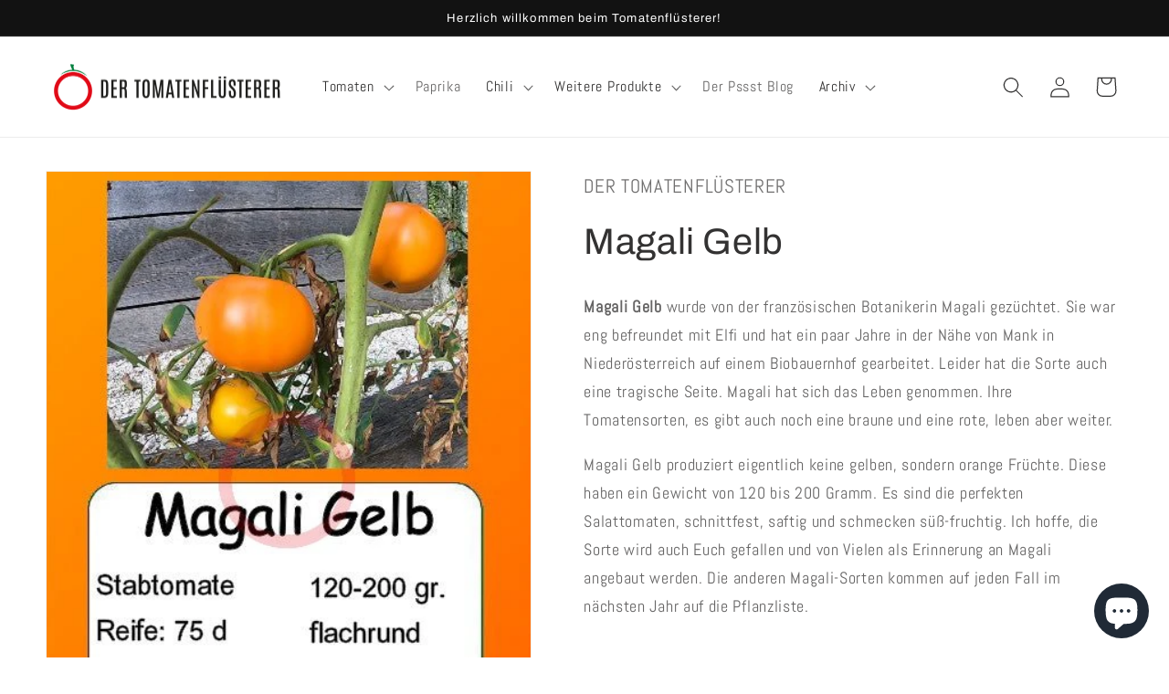

--- FILE ---
content_type: text/html; charset=utf-8
request_url: https://www.tomatenfluesterer.at/products/magali-gelb
body_size: 71181
content:
<!doctype html>
<html class="no-js" lang="de">
  <head>





    <meta charset="utf-8">
    <meta http-equiv="X-UA-Compatible" content="IE=edge">
    <meta name="viewport" content="width=device-width,initial-scale=1">
    <meta name="theme-color" content="">
    <link rel="canonical" href="https://www.tomatenfluesterer.at/products/magali-gelb">
    <link rel="preconnect" href="https://cdn.shopify.com" crossorigin><link rel="icon" type="image/png" href="//www.tomatenfluesterer.at/cdn/shop/files/Bildschirmfoto_2022-09-17_um_21.54.08.png?crop=center&height=32&v=1663444538&width=32"><link rel="preconnect" href="https://fonts.shopifycdn.com" crossorigin><title>
      Magali Gelb
 &ndash; DER TOMATENFLÜSTERER</title>
    
      <meta name="description" content="Magali Gelb wurde von der französischen Botanikerin Magali gezüchtet. Sie war eng befreundet mit Elfi und hat ein paar Jahre in der Nähe von Mank in Niederösterreich auf einem Biobauernhof gearbeitet. Leider hat die Sorte auch eine tragische Seite. Magali hat sich das Leben genommen. Ihre Tomatensorten, es gibt auch no">
    
    

<meta property="og:site_name" content="DER TOMATENFLÜSTERER">
<meta property="og:url" content="https://www.tomatenfluesterer.at/products/magali-gelb">
<meta property="og:title" content="Magali Gelb">
<meta property="og:type" content="product">
<meta property="og:description" content="Magali Gelb wurde von der französischen Botanikerin Magali gezüchtet. Sie war eng befreundet mit Elfi und hat ein paar Jahre in der Nähe von Mank in Niederösterreich auf einem Biobauernhof gearbeitet. Leider hat die Sorte auch eine tragische Seite. Magali hat sich das Leben genommen. Ihre Tomatensorten, es gibt auch no"><meta property="og:image" content="http://www.tomatenfluesterer.at/cdn/shop/products/Magali-Gelb-DER-TOMATENFLUSTERER-1666651874.jpg?v=1666651875">
  <meta property="og:image:secure_url" content="https://www.tomatenfluesterer.at/cdn/shop/products/Magali-Gelb-DER-TOMATENFLUSTERER-1666651874.jpg?v=1666651875">
  <meta property="og:image:width" content="427">
  <meta property="og:image:height" content="517"><meta property="og:price:amount" content="2,60">
  <meta property="og:price:currency" content="EUR"><meta name="twitter:card" content="summary_large_image">
<meta name="twitter:title" content="Magali Gelb">
<meta name="twitter:description" content="Magali Gelb wurde von der französischen Botanikerin Magali gezüchtet. Sie war eng befreundet mit Elfi und hat ein paar Jahre in der Nähe von Mank in Niederösterreich auf einem Biobauernhof gearbeitet. Leider hat die Sorte auch eine tragische Seite. Magali hat sich das Leben genommen. Ihre Tomatensorten, es gibt auch no">

    <script src="//www.tomatenfluesterer.at/cdn/shop/t/1/assets/global.js?v=24850326154503943211659033879" defer="defer"></script>
    <!-- OutlinkStickyBtn CODE Start --><!-- OutlinkStickyBtn END --> <script>window.performance && window.performance.mark && window.performance.mark('shopify.content_for_header.start');</script><meta id="shopify-digital-wallet" name="shopify-digital-wallet" content="/61986406573/digital_wallets/dialog">
<meta name="shopify-checkout-api-token" content="84df0ae65bf6b7f7deaea7aa33f3afdb">
<meta id="in-context-paypal-metadata" data-shop-id="61986406573" data-venmo-supported="false" data-environment="production" data-locale="de_DE" data-paypal-v4="true" data-currency="EUR">
<link rel="alternate" type="application/json+oembed" href="https://www.tomatenfluesterer.at/products/magali-gelb.oembed">
<script async="async" src="/checkouts/internal/preloads.js?locale=de-AT"></script>
<link rel="preconnect" href="https://shop.app" crossorigin="anonymous">
<script async="async" src="https://shop.app/checkouts/internal/preloads.js?locale=de-AT&shop_id=61986406573" crossorigin="anonymous"></script>
<script id="shopify-features" type="application/json">{"accessToken":"84df0ae65bf6b7f7deaea7aa33f3afdb","betas":["rich-media-storefront-analytics"],"domain":"www.tomatenfluesterer.at","predictiveSearch":true,"shopId":61986406573,"locale":"de"}</script>
<script>var Shopify = Shopify || {};
Shopify.shop = "tomatenfluesterer.myshopify.com";
Shopify.locale = "de";
Shopify.currency = {"active":"EUR","rate":"1.0"};
Shopify.country = "AT";
Shopify.theme = {"name":"Dawn","id":130457501869,"schema_name":"Dawn","schema_version":"6.0.2","theme_store_id":887,"role":"main"};
Shopify.theme.handle = "null";
Shopify.theme.style = {"id":null,"handle":null};
Shopify.cdnHost = "www.tomatenfluesterer.at/cdn";
Shopify.routes = Shopify.routes || {};
Shopify.routes.root = "/";</script>
<script type="module">!function(o){(o.Shopify=o.Shopify||{}).modules=!0}(window);</script>
<script>!function(o){function n(){var o=[];function n(){o.push(Array.prototype.slice.apply(arguments))}return n.q=o,n}var t=o.Shopify=o.Shopify||{};t.loadFeatures=n(),t.autoloadFeatures=n()}(window);</script>
<script>
  window.ShopifyPay = window.ShopifyPay || {};
  window.ShopifyPay.apiHost = "shop.app\/pay";
  window.ShopifyPay.redirectState = null;
</script>
<script id="shop-js-analytics" type="application/json">{"pageType":"product"}</script>
<script defer="defer" async type="module" src="//www.tomatenfluesterer.at/cdn/shopifycloud/shop-js/modules/v2/client.init-shop-cart-sync_HUjMWWU5.de.esm.js"></script>
<script defer="defer" async type="module" src="//www.tomatenfluesterer.at/cdn/shopifycloud/shop-js/modules/v2/chunk.common_QpfDqRK1.esm.js"></script>
<script type="module">
  await import("//www.tomatenfluesterer.at/cdn/shopifycloud/shop-js/modules/v2/client.init-shop-cart-sync_HUjMWWU5.de.esm.js");
await import("//www.tomatenfluesterer.at/cdn/shopifycloud/shop-js/modules/v2/chunk.common_QpfDqRK1.esm.js");

  window.Shopify.SignInWithShop?.initShopCartSync?.({"fedCMEnabled":true,"windoidEnabled":true});

</script>
<script>
  window.Shopify = window.Shopify || {};
  if (!window.Shopify.featureAssets) window.Shopify.featureAssets = {};
  window.Shopify.featureAssets['shop-js'] = {"shop-cart-sync":["modules/v2/client.shop-cart-sync_ByUgVWtJ.de.esm.js","modules/v2/chunk.common_QpfDqRK1.esm.js"],"init-fed-cm":["modules/v2/client.init-fed-cm_CVqhkk-1.de.esm.js","modules/v2/chunk.common_QpfDqRK1.esm.js"],"shop-button":["modules/v2/client.shop-button_B0pFlqys.de.esm.js","modules/v2/chunk.common_QpfDqRK1.esm.js"],"shop-cash-offers":["modules/v2/client.shop-cash-offers_CaaeZ5wd.de.esm.js","modules/v2/chunk.common_QpfDqRK1.esm.js","modules/v2/chunk.modal_CS8dP9kO.esm.js"],"init-windoid":["modules/v2/client.init-windoid_B-gyVqfY.de.esm.js","modules/v2/chunk.common_QpfDqRK1.esm.js"],"shop-toast-manager":["modules/v2/client.shop-toast-manager_DgTeluS3.de.esm.js","modules/v2/chunk.common_QpfDqRK1.esm.js"],"init-shop-email-lookup-coordinator":["modules/v2/client.init-shop-email-lookup-coordinator_C5I212n4.de.esm.js","modules/v2/chunk.common_QpfDqRK1.esm.js"],"init-shop-cart-sync":["modules/v2/client.init-shop-cart-sync_HUjMWWU5.de.esm.js","modules/v2/chunk.common_QpfDqRK1.esm.js"],"avatar":["modules/v2/client.avatar_BTnouDA3.de.esm.js"],"pay-button":["modules/v2/client.pay-button_CJaF-UDc.de.esm.js","modules/v2/chunk.common_QpfDqRK1.esm.js"],"init-customer-accounts":["modules/v2/client.init-customer-accounts_BI_wUvuR.de.esm.js","modules/v2/client.shop-login-button_DTPR4l75.de.esm.js","modules/v2/chunk.common_QpfDqRK1.esm.js","modules/v2/chunk.modal_CS8dP9kO.esm.js"],"init-shop-for-new-customer-accounts":["modules/v2/client.init-shop-for-new-customer-accounts_C4qR5Wl-.de.esm.js","modules/v2/client.shop-login-button_DTPR4l75.de.esm.js","modules/v2/chunk.common_QpfDqRK1.esm.js","modules/v2/chunk.modal_CS8dP9kO.esm.js"],"shop-login-button":["modules/v2/client.shop-login-button_DTPR4l75.de.esm.js","modules/v2/chunk.common_QpfDqRK1.esm.js","modules/v2/chunk.modal_CS8dP9kO.esm.js"],"init-customer-accounts-sign-up":["modules/v2/client.init-customer-accounts-sign-up_SG5gYFpP.de.esm.js","modules/v2/client.shop-login-button_DTPR4l75.de.esm.js","modules/v2/chunk.common_QpfDqRK1.esm.js","modules/v2/chunk.modal_CS8dP9kO.esm.js"],"shop-follow-button":["modules/v2/client.shop-follow-button_CmMsyvrH.de.esm.js","modules/v2/chunk.common_QpfDqRK1.esm.js","modules/v2/chunk.modal_CS8dP9kO.esm.js"],"checkout-modal":["modules/v2/client.checkout-modal_tfCxQqrq.de.esm.js","modules/v2/chunk.common_QpfDqRK1.esm.js","modules/v2/chunk.modal_CS8dP9kO.esm.js"],"lead-capture":["modules/v2/client.lead-capture_Ccz5Zm6k.de.esm.js","modules/v2/chunk.common_QpfDqRK1.esm.js","modules/v2/chunk.modal_CS8dP9kO.esm.js"],"shop-login":["modules/v2/client.shop-login_BfivnucW.de.esm.js","modules/v2/chunk.common_QpfDqRK1.esm.js","modules/v2/chunk.modal_CS8dP9kO.esm.js"],"payment-terms":["modules/v2/client.payment-terms_D2Mn0eFV.de.esm.js","modules/v2/chunk.common_QpfDqRK1.esm.js","modules/v2/chunk.modal_CS8dP9kO.esm.js"]};
</script>
<script>(function() {
  var isLoaded = false;
  function asyncLoad() {
    if (isLoaded) return;
    isLoaded = true;
    var urls = ["\/\/swymv3pro-01.azureedge.net\/code\/swym-shopify.js?shop=tomatenfluesterer.myshopify.com"];
    for (var i = 0; i < urls.length; i++) {
      var s = document.createElement('script');
      s.type = 'text/javascript';
      s.async = true;
      s.src = urls[i];
      var x = document.getElementsByTagName('script')[0];
      x.parentNode.insertBefore(s, x);
    }
  };
  if(window.attachEvent) {
    window.attachEvent('onload', asyncLoad);
  } else {
    window.addEventListener('load', asyncLoad, false);
  }
})();</script>
<script id="__st">var __st={"a":61986406573,"offset":3600,"reqid":"d19f3c52-6a1c-4f43-91b0-eb3818d201ec-1768731242","pageurl":"www.tomatenfluesterer.at\/products\/magali-gelb","u":"9be86afb73c2","p":"product","rtyp":"product","rid":7266969452717};</script>
<script>window.ShopifyPaypalV4VisibilityTracking = true;</script>
<script id="captcha-bootstrap">!function(){'use strict';const t='contact',e='account',n='new_comment',o=[[t,t],['blogs',n],['comments',n],[t,'customer']],c=[[e,'customer_login'],[e,'guest_login'],[e,'recover_customer_password'],[e,'create_customer']],r=t=>t.map((([t,e])=>`form[action*='/${t}']:not([data-nocaptcha='true']) input[name='form_type'][value='${e}']`)).join(','),a=t=>()=>t?[...document.querySelectorAll(t)].map((t=>t.form)):[];function s(){const t=[...o],e=r(t);return a(e)}const i='password',u='form_key',d=['recaptcha-v3-token','g-recaptcha-response','h-captcha-response',i],f=()=>{try{return window.sessionStorage}catch{return}},m='__shopify_v',_=t=>t.elements[u];function p(t,e,n=!1){try{const o=window.sessionStorage,c=JSON.parse(o.getItem(e)),{data:r}=function(t){const{data:e,action:n}=t;return t[m]||n?{data:e,action:n}:{data:t,action:n}}(c);for(const[e,n]of Object.entries(r))t.elements[e]&&(t.elements[e].value=n);n&&o.removeItem(e)}catch(o){console.error('form repopulation failed',{error:o})}}const l='form_type',E='cptcha';function T(t){t.dataset[E]=!0}const w=window,h=w.document,L='Shopify',v='ce_forms',y='captcha';let A=!1;((t,e)=>{const n=(g='f06e6c50-85a8-45c8-87d0-21a2b65856fe',I='https://cdn.shopify.com/shopifycloud/storefront-forms-hcaptcha/ce_storefront_forms_captcha_hcaptcha.v1.5.2.iife.js',D={infoText:'Durch hCaptcha geschützt',privacyText:'Datenschutz',termsText:'Allgemeine Geschäftsbedingungen'},(t,e,n)=>{const o=w[L][v],c=o.bindForm;if(c)return c(t,g,e,D).then(n);var r;o.q.push([[t,g,e,D],n]),r=I,A||(h.body.append(Object.assign(h.createElement('script'),{id:'captcha-provider',async:!0,src:r})),A=!0)});var g,I,D;w[L]=w[L]||{},w[L][v]=w[L][v]||{},w[L][v].q=[],w[L][y]=w[L][y]||{},w[L][y].protect=function(t,e){n(t,void 0,e),T(t)},Object.freeze(w[L][y]),function(t,e,n,w,h,L){const[v,y,A,g]=function(t,e,n){const i=e?o:[],u=t?c:[],d=[...i,...u],f=r(d),m=r(i),_=r(d.filter((([t,e])=>n.includes(e))));return[a(f),a(m),a(_),s()]}(w,h,L),I=t=>{const e=t.target;return e instanceof HTMLFormElement?e:e&&e.form},D=t=>v().includes(t);t.addEventListener('submit',(t=>{const e=I(t);if(!e)return;const n=D(e)&&!e.dataset.hcaptchaBound&&!e.dataset.recaptchaBound,o=_(e),c=g().includes(e)&&(!o||!o.value);(n||c)&&t.preventDefault(),c&&!n&&(function(t){try{if(!f())return;!function(t){const e=f();if(!e)return;const n=_(t);if(!n)return;const o=n.value;o&&e.removeItem(o)}(t);const e=Array.from(Array(32),(()=>Math.random().toString(36)[2])).join('');!function(t,e){_(t)||t.append(Object.assign(document.createElement('input'),{type:'hidden',name:u})),t.elements[u].value=e}(t,e),function(t,e){const n=f();if(!n)return;const o=[...t.querySelectorAll(`input[type='${i}']`)].map((({name:t})=>t)),c=[...d,...o],r={};for(const[a,s]of new FormData(t).entries())c.includes(a)||(r[a]=s);n.setItem(e,JSON.stringify({[m]:1,action:t.action,data:r}))}(t,e)}catch(e){console.error('failed to persist form',e)}}(e),e.submit())}));const S=(t,e)=>{t&&!t.dataset[E]&&(n(t,e.some((e=>e===t))),T(t))};for(const o of['focusin','change'])t.addEventListener(o,(t=>{const e=I(t);D(e)&&S(e,y())}));const B=e.get('form_key'),M=e.get(l),P=B&&M;t.addEventListener('DOMContentLoaded',(()=>{const t=y();if(P)for(const e of t)e.elements[l].value===M&&p(e,B);[...new Set([...A(),...v().filter((t=>'true'===t.dataset.shopifyCaptcha))])].forEach((e=>S(e,t)))}))}(h,new URLSearchParams(w.location.search),n,t,e,['guest_login'])})(!0,!0)}();</script>
<script integrity="sha256-4kQ18oKyAcykRKYeNunJcIwy7WH5gtpwJnB7kiuLZ1E=" data-source-attribution="shopify.loadfeatures" defer="defer" src="//www.tomatenfluesterer.at/cdn/shopifycloud/storefront/assets/storefront/load_feature-a0a9edcb.js" crossorigin="anonymous"></script>
<script crossorigin="anonymous" defer="defer" src="//www.tomatenfluesterer.at/cdn/shopifycloud/storefront/assets/shopify_pay/storefront-65b4c6d7.js?v=20250812"></script>
<script data-source-attribution="shopify.dynamic_checkout.dynamic.init">var Shopify=Shopify||{};Shopify.PaymentButton=Shopify.PaymentButton||{isStorefrontPortableWallets:!0,init:function(){window.Shopify.PaymentButton.init=function(){};var t=document.createElement("script");t.src="https://www.tomatenfluesterer.at/cdn/shopifycloud/portable-wallets/latest/portable-wallets.de.js",t.type="module",document.head.appendChild(t)}};
</script>
<script data-source-attribution="shopify.dynamic_checkout.buyer_consent">
  function portableWalletsHideBuyerConsent(e){var t=document.getElementById("shopify-buyer-consent"),n=document.getElementById("shopify-subscription-policy-button");t&&n&&(t.classList.add("hidden"),t.setAttribute("aria-hidden","true"),n.removeEventListener("click",e))}function portableWalletsShowBuyerConsent(e){var t=document.getElementById("shopify-buyer-consent"),n=document.getElementById("shopify-subscription-policy-button");t&&n&&(t.classList.remove("hidden"),t.removeAttribute("aria-hidden"),n.addEventListener("click",e))}window.Shopify?.PaymentButton&&(window.Shopify.PaymentButton.hideBuyerConsent=portableWalletsHideBuyerConsent,window.Shopify.PaymentButton.showBuyerConsent=portableWalletsShowBuyerConsent);
</script>
<script data-source-attribution="shopify.dynamic_checkout.cart.bootstrap">document.addEventListener("DOMContentLoaded",(function(){function t(){return document.querySelector("shopify-accelerated-checkout-cart, shopify-accelerated-checkout")}if(t())Shopify.PaymentButton.init();else{new MutationObserver((function(e,n){t()&&(Shopify.PaymentButton.init(),n.disconnect())})).observe(document.body,{childList:!0,subtree:!0})}}));
</script>
<link id="shopify-accelerated-checkout-styles" rel="stylesheet" media="screen" href="https://www.tomatenfluesterer.at/cdn/shopifycloud/portable-wallets/latest/accelerated-checkout-backwards-compat.css" crossorigin="anonymous">
<style id="shopify-accelerated-checkout-cart">
        #shopify-buyer-consent {
  margin-top: 1em;
  display: inline-block;
  width: 100%;
}

#shopify-buyer-consent.hidden {
  display: none;
}

#shopify-subscription-policy-button {
  background: none;
  border: none;
  padding: 0;
  text-decoration: underline;
  font-size: inherit;
  cursor: pointer;
}

#shopify-subscription-policy-button::before {
  box-shadow: none;
}

      </style>
<script id="sections-script" data-sections="product-recommendations,header,footer" defer="defer" src="//www.tomatenfluesterer.at/cdn/shop/t/1/compiled_assets/scripts.js?5457"></script>
<script>window.performance && window.performance.mark && window.performance.mark('shopify.content_for_header.end');</script>

    <style data-shopify>
      @font-face {
  font-family: Abel;
  font-weight: 400;
  font-style: normal;
  font-display: swap;
  src: url("//www.tomatenfluesterer.at/cdn/fonts/abel/abel_n4.0254805ccf79872a96d53996a984f2b9039f9995.woff2") format("woff2"),
       url("//www.tomatenfluesterer.at/cdn/fonts/abel/abel_n4.635ebaebd760542724b79271de73bae7c2091173.woff") format("woff");
}

      
      
      
      @font-face {
  font-family: Archivo;
  font-weight: 400;
  font-style: normal;
  font-display: swap;
  src: url("//www.tomatenfluesterer.at/cdn/fonts/archivo/archivo_n4.dc8d917cc69af0a65ae04d01fd8eeab28a3573c9.woff2") format("woff2"),
       url("//www.tomatenfluesterer.at/cdn/fonts/archivo/archivo_n4.bd6b9c34fdb81d7646836be8065ce3c80a2cc984.woff") format("woff");
}

      :root {
        --font-body-family: Abel, sans-serif;
        --font-body-style: normal;
        --font-body-weight: 400;
        --font-body-weight-bold: 700;
        --font-heading-family: Archivo, sans-serif;
        --font-heading-style: normal;
        --font-heading-weight: 400;
        --font-body-scale: 1.15;
        --font-heading-scale: 0.8695652173913043;
        --color-base-text: 51, 50, 50;
        --color-shadow: 51, 50, 50;
        --color-base-background-1: 255, 255, 255;
        --color-base-background-2: 243, 243, 243;
        --color-base-solid-button-labels: 255, 255, 255;
        --color-base-outline-button-labels: 18, 18, 18;
        --color-base-accent-1: 18, 18, 18;
        --color-base-accent-2: 204, 136, 135;
        --payment-terms-background-color: #ffffff;
        --gradient-base-background-1: #ffffff;
        --gradient-base-background-2: #f3f3f3;
        --gradient-base-accent-1: #121212;
        --gradient-base-accent-2: #cc8887;
        --media-padding: px;
        --media-border-opacity: 0.05;
        --media-border-width: 1px;
        --media-radius: 0px;
        --media-shadow-opacity: 0.0;
        --media-shadow-horizontal-offset: 0px;
        --media-shadow-vertical-offset: 4px;
        --media-shadow-blur-radius: 5px;
        --media-shadow-visible: 0;
        --page-width: 120rem;
        --page-width-margin: 0rem;
        --card-image-padding: 0.0rem;
        --card-corner-radius: 0.0rem;
        --card-text-alignment: left;
        --card-border-width: 0.0rem;
        --card-border-opacity: 0.1;
        --card-shadow-opacity: 0.0;
        --card-shadow-visible: 0;
        --card-shadow-horizontal-offset: 0.0rem;
        --card-shadow-vertical-offset: 0.4rem;
        --card-shadow-blur-radius: 0.5rem;
        --badge-corner-radius: 0.8rem;
        --popup-border-width: 1px;
        --popup-border-opacity: 0.1;
        --popup-corner-radius: 0px;
        --popup-shadow-opacity: 0.0;
        --popup-shadow-horizontal-offset: 0px;
        --popup-shadow-vertical-offset: 4px;
        --popup-shadow-blur-radius: 5px;
        --drawer-border-width: 1px;
        --drawer-border-opacity: 0.1;
        --drawer-shadow-opacity: 0.0;
        --drawer-shadow-horizontal-offset: 0px;
        --drawer-shadow-vertical-offset: 4px;
        --drawer-shadow-blur-radius: 5px;
        --spacing-sections-desktop: 28px;
        --spacing-sections-mobile: 20px;
        --grid-desktop-vertical-spacing: 16px;
        --grid-desktop-horizontal-spacing: 16px;
        --grid-mobile-vertical-spacing: 8px;
        --grid-mobile-horizontal-spacing: 8px;
        --text-boxes-border-opacity: 0.1;
        --text-boxes-border-width: 0px;
        --text-boxes-radius: 0px;
        --text-boxes-shadow-opacity: 0.0;
        --text-boxes-shadow-visible: 0;
        --text-boxes-shadow-horizontal-offset: 0px;
        --text-boxes-shadow-vertical-offset: 4px;
        --text-boxes-shadow-blur-radius: 5px;
        --buttons-radius: 8px;
        --buttons-radius-outset: 9px;
        --buttons-border-width: 1px;
        --buttons-border-opacity: 1.0;
        --buttons-shadow-opacity: 0.0;
        --buttons-shadow-visible: 0;
        --buttons-shadow-horizontal-offset: 0px;
        --buttons-shadow-vertical-offset: 4px;
        --buttons-shadow-blur-radius: 5px;
        --buttons-border-offset: 0.3px;
        --inputs-radius: 0px;
        --inputs-border-width: 1px;
        --inputs-border-opacity: 0.55;
        --inputs-shadow-opacity: 0.0;
        --inputs-shadow-horizontal-offset: 0px;
        --inputs-margin-offset: 0px;
        --inputs-shadow-vertical-offset: 4px;
        --inputs-shadow-blur-radius: 5px;
        --inputs-radius-outset: 0px;
        --variant-pills-radius: 40px;
        --variant-pills-border-width: 1px;
        --variant-pills-border-opacity: 0.55;
        --variant-pills-shadow-opacity: 0.0;
        --variant-pills-shadow-horizontal-offset: 0px;
        --variant-pills-shadow-vertical-offset: 4px;
        --variant-pills-shadow-blur-radius: 5px;
      }
      *,
      *::before,
      *::after {
        box-sizing: inherit;
      }
      html {
        box-sizing: border-box;
        font-size: calc(var(--font-body-scale) * 62.5%);
        height: 100%;
      }
      body {
        display: grid;
        grid-template-rows: auto auto 1fr auto;
        grid-template-columns: 100%;
        min-height: 100%;
        margin: 0;
        font-size: 1.5rem;
        letter-spacing: 0.06rem;
        line-height: calc(1 + 0.8 / var(--font-body-scale));
        font-family: var(--font-body-family);
        font-style: var(--font-body-style);
        font-weight: var(--font-body-weight);
      }
      @media screen and (min-width: 750px) {
        body {
          font-size: 1.6rem;
        }
      }
    </style>
    <link href="//www.tomatenfluesterer.at/cdn/shop/t/1/assets/base.css?v=105742817413630961961667188578" rel="stylesheet" type="text/css" media="all" />
<link rel="preload" as="font" href="//www.tomatenfluesterer.at/cdn/fonts/abel/abel_n4.0254805ccf79872a96d53996a984f2b9039f9995.woff2" type="font/woff2" crossorigin><link rel="preload" as="font" href="//www.tomatenfluesterer.at/cdn/fonts/archivo/archivo_n4.dc8d917cc69af0a65ae04d01fd8eeab28a3573c9.woff2" type="font/woff2" crossorigin><link rel="stylesheet" href="//www.tomatenfluesterer.at/cdn/shop/t/1/assets/component-predictive-search.css?v=165644661289088488651659033875" media="print" onload="this.media='all'"><script>document.documentElement.className = document.documentElement.className.replace('no-js', 'js');
    if (Shopify.designMode) {
      document.documentElement.classList.add('shopify-design-mode');
    }
    </script>
<!-- Hotjar Tracking Code for https://www.tomatenfluesterer.at -->
<script>
    (function(h,o,t,j,a,r){
        h.hj=h.hj||function(){(h.hj.q=h.hj.q||[]).push(arguments)};
        h._hjSettings={hjid:3222414,hjsv:6};
        a=o.getElementsByTagName('head')[0];
        r=o.createElement('script');r.async=1;
        r.src=t+h._hjSettings.hjid+j+h._hjSettings.hjsv;
        a.appendChild(r);
    })(window,document,'https://static.hotjar.com/c/hotjar-','.js?sv=');
</script>
  
<script type="text/javascript">if(typeof window.hulkappsWishlist === 'undefined') {
        window.hulkappsWishlist = {};
        }
        window.hulkappsWishlist.baseURL = '/apps/advanced-wishlist/api';
        window.hulkappsWishlist.hasAppBlockSupport = '1';
        </script>
<!-- BEGIN app block: shopify://apps/complianz-gdpr-cookie-consent/blocks/bc-block/e49729f0-d37d-4e24-ac65-e0e2f472ac27 -->

    
    
    
<link id='complianz-css' rel="stylesheet" href=https://cdn.shopify.com/extensions/019a2fb2-ee57-75e6-ac86-acfd14822c1d/gdpr-legal-cookie-74/assets/complainz.css media="print" onload="this.media='all'">
    <style>
        #Compliance-iframe.Compliance-iframe-branded > div.purposes-header,
        #Compliance-iframe.Compliance-iframe-branded > div.cmplc-cmp-header,
        #purposes-container > div.purposes-header,
        #Compliance-cs-banner .Compliance-cs-brand {
            background-color: #FFFFFF !important;
            color: #0A0A0A!important;
        }
        #Compliance-iframe.Compliance-iframe-branded .purposes-header .cmplc-btn-cp ,
        #Compliance-iframe.Compliance-iframe-branded .purposes-header .cmplc-btn-cp:hover,
        #Compliance-iframe.Compliance-iframe-branded .purposes-header .cmplc-btn-back:hover  {
            background-color: #ffffff !important;
            opacity: 1 !important;
        }
        #Compliance-cs-banner .cmplc-toggle .cmplc-toggle-label {
            color: #FFFFFF!important;
        }
        #Compliance-iframe.Compliance-iframe-branded .purposes-header .cmplc-btn-cp:hover,
        #Compliance-iframe.Compliance-iframe-branded .purposes-header .cmplc-btn-back:hover {
            background-color: #0A0A0A!important;
            color: #FFFFFF!important;
        }
        #Compliance-cs-banner #Compliance-cs-title {
            font-size: 14px !important;
        }
        #Compliance-cs-banner .Compliance-cs-content,
        #Compliance-cs-title,
        .cmplc-toggle-checkbox.granular-control-checkbox span {
            background-color: #FFFFFF !important;
            color: #0A0A0A !important;
            font-size: 14px !important;
        }
        #Compliance-cs-banner .Compliance-cs-close-btn {
            font-size: 14px !important;
            background-color: #FFFFFF !important;
        }
        #Compliance-cs-banner .Compliance-cs-opt-group {
            color: #FFFFFF !important;
        }
        #Compliance-cs-banner .Compliance-cs-opt-group button,
        .Compliance-alert button.Compliance-button-cancel {
            background-color: #007BBC!important;
            color: #FFFFFF!important;
        }
        #Compliance-cs-banner .Compliance-cs-opt-group button.Compliance-cs-accept-btn,
        #Compliance-cs-banner .Compliance-cs-opt-group button.Compliance-cs-btn-primary,
        .Compliance-alert button.Compliance-button-confirm {
            background-color: #007BBC !important;
            color: #FFFFFF !important;
        }
        #Compliance-cs-banner .Compliance-cs-opt-group button.Compliance-cs-reject-btn {
            background-color: #007BBC!important;
            color: #FFFFFF!important;
        }

        #Compliance-cs-banner .Compliance-banner-content button {
            cursor: pointer !important;
            color: currentColor !important;
            text-decoration: underline !important;
            border: none !important;
            background-color: transparent !important;
            font-size: 100% !important;
            padding: 0 !important;
        }

        #Compliance-cs-banner .Compliance-cs-opt-group button {
            border-radius: 4px !important;
            padding-block: 10px !important;
        }
        @media (min-width: 640px) {
            #Compliance-cs-banner.Compliance-cs-default-floating:not(.Compliance-cs-top):not(.Compliance-cs-center) .Compliance-cs-container, #Compliance-cs-banner.Compliance-cs-default-floating:not(.Compliance-cs-bottom):not(.Compliance-cs-center) .Compliance-cs-container, #Compliance-cs-banner.Compliance-cs-default-floating.Compliance-cs-center:not(.Compliance-cs-top):not(.Compliance-cs-bottom) .Compliance-cs-container {
                width: 560px !important;
            }
            #Compliance-cs-banner.Compliance-cs-default-floating:not(.Compliance-cs-top):not(.Compliance-cs-center) .Compliance-cs-opt-group, #Compliance-cs-banner.Compliance-cs-default-floating:not(.Compliance-cs-bottom):not(.Compliance-cs-center) .Compliance-cs-opt-group, #Compliance-cs-banner.Compliance-cs-default-floating.Compliance-cs-center:not(.Compliance-cs-top):not(.Compliance-cs-bottom) .Compliance-cs-opt-group {
                flex-direction: row !important;
            }
            #Compliance-cs-banner .Compliance-cs-opt-group button:not(:last-of-type),
            #Compliance-cs-banner .Compliance-cs-opt-group button {
                margin-right: 4px !important;
            }
            #Compliance-cs-banner .Compliance-cs-container .Compliance-cs-brand {
                position: absolute !important;
                inset-block-start: 6px;
            }
        }
        #Compliance-cs-banner.Compliance-cs-default-floating:not(.Compliance-cs-top):not(.Compliance-cs-center) .Compliance-cs-opt-group > div, #Compliance-cs-banner.Compliance-cs-default-floating:not(.Compliance-cs-bottom):not(.Compliance-cs-center) .Compliance-cs-opt-group > div, #Compliance-cs-banner.Compliance-cs-default-floating.Compliance-cs-center:not(.Compliance-cs-top):not(.Compliance-cs-bottom) .Compliance-cs-opt-group > div {
            flex-direction: row-reverse;
            width: 100% !important;
        }

        .Compliance-cs-brand-badge-outer, .Compliance-cs-brand-badge, #Compliance-cs-banner.Compliance-cs-default-floating.Compliance-cs-bottom .Compliance-cs-brand-badge-outer,
        #Compliance-cs-banner.Compliance-cs-default.Compliance-cs-bottom .Compliance-cs-brand-badge-outer,
        #Compliance-cs-banner.Compliance-cs-default:not(.Compliance-cs-left) .Compliance-cs-brand-badge-outer,
        #Compliance-cs-banner.Compliance-cs-default-floating:not(.Compliance-cs-left) .Compliance-cs-brand-badge-outer {
            display: none !important
        }

        #Compliance-cs-banner:not(.Compliance-cs-top):not(.Compliance-cs-bottom) .Compliance-cs-container.Compliance-cs-themed {
            flex-direction: row !important;
        }

        #Compliance-cs-banner #Compliance-cs-title,
        #Compliance-cs-banner #Compliance-cs-custom-title {
            justify-self: center !important;
            font-size: 14px !important;
            font-family: -apple-system,sans-serif !important;
            margin-inline: auto !important;
            width: 55% !important;
            text-align: center;
            font-weight: 600;
            visibility: unset;
        }

        @media (max-width: 640px) {
            #Compliance-cs-banner #Compliance-cs-title,
            #Compliance-cs-banner #Compliance-cs-custom-title {
                display: block;
            }
        }

        #Compliance-cs-banner .Compliance-cs-brand img {
            max-width: 110px !important;
            min-height: 32px !important;
        }
        #Compliance-cs-banner .Compliance-cs-container .Compliance-cs-brand {
            background: none !important;
            padding: 0px !important;
            margin-block-start:10px !important;
            margin-inline-start:16px !important;
        }

        #Compliance-cs-banner .Compliance-cs-opt-group button {
            padding-inline: 4px !important;
        }

    </style>
    
    
    
    

    <script type="text/javascript">
        function loadScript(src) {
            return new Promise((resolve, reject) => {
                const s = document.createElement("script");
                s.src = src;
                s.charset = "UTF-8";
                s.onload = resolve;
                s.onerror = reject;
                document.head.appendChild(s);
            });
        }

        function filterGoogleConsentModeURLs(domainsArray) {
            const googleConsentModeComplianzURls = [
                // 197, # Google Tag Manager:
                {"domain":"s.www.googletagmanager.com", "path":""},
                {"domain":"www.tagmanager.google.com", "path":""},
                {"domain":"www.googletagmanager.com", "path":""},
                {"domain":"googletagmanager.com", "path":""},
                {"domain":"tagassistant.google.com", "path":""},
                {"domain":"tagmanager.google.com", "path":""},

                // 2110, # Google Analytics 4:
                {"domain":"www.analytics.google.com", "path":""},
                {"domain":"www.google-analytics.com", "path":""},
                {"domain":"ssl.google-analytics.com", "path":""},
                {"domain":"google-analytics.com", "path":""},
                {"domain":"analytics.google.com", "path":""},
                {"domain":"region1.google-analytics.com", "path":""},
                {"domain":"region1.analytics.google.com", "path":""},
                {"domain":"*.google-analytics.com", "path":""},
                {"domain":"www.googletagmanager.com", "path":"/gtag/js?id=G"},
                {"domain":"googletagmanager.com", "path":"/gtag/js?id=UA"},
                {"domain":"www.googletagmanager.com", "path":"/gtag/js?id=UA"},
                {"domain":"googletagmanager.com", "path":"/gtag/js?id=G"},

                // 177, # Google Ads conversion tracking:
                {"domain":"googlesyndication.com", "path":""},
                {"domain":"media.admob.com", "path":""},
                {"domain":"gmodules.com", "path":""},
                {"domain":"ad.ytsa.net", "path":""},
                {"domain":"dartmotif.net", "path":""},
                {"domain":"dmtry.com", "path":""},
                {"domain":"go.channelintelligence.com", "path":""},
                {"domain":"googleusercontent.com", "path":""},
                {"domain":"googlevideo.com", "path":""},
                {"domain":"gvt1.com", "path":""},
                {"domain":"links.channelintelligence.com", "path":""},
                {"domain":"obrasilinteirojoga.com.br", "path":""},
                {"domain":"pcdn.tcgmsrv.net", "path":""},
                {"domain":"rdr.tag.channelintelligence.com", "path":""},
                {"domain":"static.googleadsserving.cn", "path":""},
                {"domain":"studioapi.doubleclick.com", "path":""},
                {"domain":"teracent.net", "path":""},
                {"domain":"ttwbs.channelintelligence.com", "path":""},
                {"domain":"wtb.channelintelligence.com", "path":""},
                {"domain":"youknowbest.com", "path":""},
                {"domain":"doubleclick.net", "path":""},
                {"domain":"redirector.gvt1.com", "path":""},

                //116, # Google Ads Remarketing
                {"domain":"googlesyndication.com", "path":""},
                {"domain":"media.admob.com", "path":""},
                {"domain":"gmodules.com", "path":""},
                {"domain":"ad.ytsa.net", "path":""},
                {"domain":"dartmotif.net", "path":""},
                {"domain":"dmtry.com", "path":""},
                {"domain":"go.channelintelligence.com", "path":""},
                {"domain":"googleusercontent.com", "path":""},
                {"domain":"googlevideo.com", "path":""},
                {"domain":"gvt1.com", "path":""},
                {"domain":"links.channelintelligence.com", "path":""},
                {"domain":"obrasilinteirojoga.com.br", "path":""},
                {"domain":"pcdn.tcgmsrv.net", "path":""},
                {"domain":"rdr.tag.channelintelligence.com", "path":""},
                {"domain":"static.googleadsserving.cn", "path":""},
                {"domain":"studioapi.doubleclick.com", "path":""},
                {"domain":"teracent.net", "path":""},
                {"domain":"ttwbs.channelintelligence.com", "path":""},
                {"domain":"wtb.channelintelligence.com", "path":""},
                {"domain":"youknowbest.com", "path":""},
                {"domain":"doubleclick.net", "path":""},
                {"domain":"redirector.gvt1.com", "path":""}
            ];

            if (!Array.isArray(domainsArray)) { 
                return [];
            }

            const blockedPairs = new Map();
            for (const rule of googleConsentModeComplianzURls) {
                if (!blockedPairs.has(rule.domain)) {
                    blockedPairs.set(rule.domain, new Set());
                }
                blockedPairs.get(rule.domain).add(rule.path);
            }

            return domainsArray.filter(item => {
                const paths = blockedPairs.get(item.d);
                return !(paths && paths.has(item.p));
            });
        }

        function setupAutoblockingByDomain() {
            // autoblocking by domain
            const autoblockByDomainArray = [];
            const prefixID = '10000' // to not get mixed with real metis ids
            let cmpBlockerDomains = []
            let cmpCmplcVendorsPurposes = {}
            let counter = 1
            for (const object of autoblockByDomainArray) {
                cmpBlockerDomains.push({
                    d: object.d,
                    p: object.path,
                    v: prefixID + counter,
                });
                counter++;
            }
            
            counter = 1
            for (const object of autoblockByDomainArray) {
                cmpCmplcVendorsPurposes[prefixID + counter] = object?.p ?? '1';
                counter++;
            }

            Object.defineProperty(window, "cmp_cmplc_vendors_purposes", {
                get() {
                    return cmpCmplcVendorsPurposes;
                },
                set(value) {
                    cmpCmplcVendorsPurposes = { ...cmpCmplcVendorsPurposes, ...value };
                }
            });
            const basicGmc = true;


            Object.defineProperty(window, "cmp_importblockerdomains", {
                get() {
                    if (basicGmc) {
                        return filterGoogleConsentModeURLs(cmpBlockerDomains);
                    }
                    return cmpBlockerDomains;
                },
                set(value) {
                    cmpBlockerDomains = [ ...cmpBlockerDomains, ...value ];
                }
            });
        }

        function enforceRejectionRecovery() {
            const base = (window._cmplc = window._cmplc || {});
            const featuresHolder = {};

            function lockFlagOn(holder) {
                const desc = Object.getOwnPropertyDescriptor(holder, 'rejection_recovery');
                if (!desc) {
                    Object.defineProperty(holder, 'rejection_recovery', {
                        get() { return true; },
                        set(_) { /* ignore */ },
                        enumerable: true,
                        configurable: false
                    });
                }
                return holder;
            }

            Object.defineProperty(base, 'csFeatures', {
                configurable: false,
                enumerable: true,
                get() {
                    return featuresHolder;
                },
                set(obj) {
                    if (obj && typeof obj === 'object') {
                        Object.keys(obj).forEach(k => {
                            if (k !== 'rejection_recovery') {
                                featuresHolder[k] = obj[k];
                            }
                        });
                    }
                    // we lock it, it won't try to redefine
                    lockFlagOn(featuresHolder);
                }
            });

            // Ensure an object is exposed even if read early
            if (!('csFeatures' in base)) {
                base.csFeatures = {};
            } else {
                // If someone already set it synchronously, merge and lock now.
                base.csFeatures = base.csFeatures;
            }
        }

        function splitDomains(joinedString) {
            if (!joinedString) {
                return []; // empty string -> empty array
            }
            return joinedString.split(";");
        }

        function setupWhitelist() {
            // Whitelist by domain:
            const whitelistString = "";
            const whitelist_array = [...splitDomains(whitelistString)];
            if (Array.isArray(window?.cmp_block_ignoredomains)) {
                window.cmp_block_ignoredomains = [...whitelist_array, ...window.cmp_block_ignoredomains];
            }
        }

        async function initCompliance() {
            const currentCsConfiguration = {"siteId":4386158,"cookiePolicyIds":{"en":60572118},"banner":{"acceptButtonDisplay":true,"rejectButtonDisplay":true,"customizeButtonDisplay":true,"position":"float-center","backgroundOverlay":false,"fontSize":"14px","content":"","acceptButtonCaption":"","rejectButtonCaption":"","customizeButtonCaption":"","backgroundColor":"#FFFFFF","textColor":"#0A0A0A","acceptButtonColor":"#007BBC","acceptButtonCaptionColor":"#FFFFFF","rejectButtonColor":"#007BBC","rejectButtonCaptionColor":"#FFFFFF","customizeButtonColor":"#007BBC","customizeButtonCaptionColor":"#FFFFFF","logo":"data:image\/svg+xml;base64,[base64]","brandTextColor":"#0A0A0A","brandBackgroundColor":"#FFFFFF","applyStyles":"false"},"whitelabel":true};
            const preview_config = {"format_and_position":{"has_background_overlay":false,"position":"float-center"},"text":{"fontsize":"14px","content":{"main":"","accept":"","reject":"","learnMore":""}},"theme":{"setting_type":2,"standard":{"subtype":"light"},"color":{"selected_color":"Mint","selected_color_style":"neutral"},"custom":{"main":{"background":"#FFFFFF","text":"#0A0A0A"},"acceptButton":{"background":"#007BBC","text":"#FFFFFF"},"rejectButton":{"background":"#007BBC","text":"#FFFFFF"},"learnMoreButton":{"background":"#007BBC","text":"#FFFFFF"}},"logo":{"type":3,"add_from_url":{"url":"","brand_header_color":"#FFFFFF","brand_text_color":"#0A0A0A"},"upload":{"src":"data:image\/svg+xml;base64,[base64]","brand_header_color":"#FFFFFF","brand_text_color":"#0A0A0A"}}},"whitelabel":true,"privacyWidget":true,"cookiePolicyPageUrl":"\/pages\/cookie-policy","privacyPolicyPageUrl":"\/policies\/privacy-policy","primaryDomain":"https:\/\/www.tomatenfluesterer.at"};
            const settings = {"businessLocation":null,"targetRegions":[],"legislations":{"isAutomatic":true,"customLegislations":{"gdprApplies":true,"usprApplies":false,"ccpaApplies":false,"lgpdApplies":false}},"googleConsentMode":false,"microsoftConsentMode":false,"enableTcf":false,"fallbackLanguage":"en","emailNotification":true,"disableAutoBlocking":false,"enableAdvanceGCM":true};

            const supportedLangs = [
            'bg','ca','cs','da','de','el','en','en-GB','es','et',
            'fi','fr','hr','hu','it','lt','lv','nl','no','pl',
            'pt','pt-BR','ro','ru','sk','sl','sv'
            ];

            // Build i18n map; prefer globals (e.g., window.it / window.en) if your locale files define them,
            // otherwise fall back to Liquid-injected JSON (cleaned_*).
            const currentLang = "de";
            const fallbackLang = "en";

            let cmplc_i18n = {};

            // fallback first
            (function attachFallback() {
                // If your external locale file defines a global like "window[<lang>]"
                if (typeof window[fallbackLang] !== "undefined") {
                    cmplc_i18n[fallbackLang] = window[fallbackLang];
                    return;
                }
            })();

            // then current
            (function attachCurrent() {
            if (supportedLangs.includes(currentLang)) {
                if (typeof window[currentLang] !== "undefined") {
                    cmplc_i18n[currentLang] = window[currentLang];
                    return;
                }
            }
            })();

            const isPrimaryLang = true;
            const primaryDomain = "https://www.tomatenfluesterer.at";
            const cookiePolicyPageUrl = "/pages/cookie-policy";
            const privacyPolicyPageUrl = "/policies/privacy-policy";

            const cookiePolicyId =
            currentCsConfiguration?.cookiePolicyIds[currentLang] ??
            currentCsConfiguration?.cookiePolicyIds[fallbackLang];

            // 🔴 IMPORTANT: make _cmplc global
            window._cmplc = window?._cmplc || [];
            const _cmplc = window._cmplc;

            _cmplc.csConfiguration = {
                ..._cmplc.csConfiguration,
                ...currentCsConfiguration,
                cookiePolicyId,
                consentOnContinuedBrowsing:  false,
                perPurposeConsent:           true,
                countryDetection:            true,
                enableGdpr:                  settings?.legislations?.customLegislations?.gdprApplies,
                enableUspr:                  settings?.legislations?.customLegislations?.usprApplies,
                enableCcpa:                  settings?.legislations?.customLegislations?.ccpaApplies,
                enableLgpd:                  settings?.legislations?.customLegislations?.lgpdApplies,
                googleConsentMode:           settings?.googleConsentMode,
                uetConsentMode:              settings?.microsoftConsentMode,
                enableTcf:                   settings?.enableTcf,
                tcfPublisherCC:              settings?.businessLocation,
                lang:                        supportedLangs.includes(currentLang) ? currentLang : fallbackLang,
                i18n:                        cmplc_i18n,
                brand:                       'Complianz',
                cookiePolicyInOtherWindow:   true,
                cookiePolicyUrl:             `${primaryDomain}${isPrimaryLang ? '' : '/' + currentLang}${cookiePolicyPageUrl}`,
                privacyPolicyUrl:            `${primaryDomain}${isPrimaryLang ? '' : '/' + currentLang}${privacyPolicyPageUrl}`,
                floatingPreferencesButtonDisplay: currentCsConfiguration?.privacyWidget ? (currentCsConfiguration?.banner?.privacyWidgetPosition ?? 'bottom-right') : false,
                cmpId:                       { tcf: 332 },
                callback:                    {},
                purposes:                    "1, 2, 3, 4, 5",
                promptToAcceptOnBlockedElements: true,
                googleEnableAdvertiserConsentMode: settings?.googleConsentMode && settings?.enableTcf
            };

            const customeContent = preview_config?.text?.content ?? {};
            const titleContent =
            customeContent?.title?.hasOwnProperty(currentLang) ? customeContent?.title[currentLang] :
            customeContent?.title?.hasOwnProperty(fallbackLang) ? customeContent?.title[fallbackLang] : '';
            let mainContent =
            customeContent?.main?.hasOwnProperty(currentLang) ? customeContent?.main[currentLang] :
            customeContent?.main?.hasOwnProperty(fallbackLang) ? customeContent?.main[fallbackLang] : '';
            if (titleContent !== '') {
            mainContent = mainContent !== '' ? `<h2 id='Compliance-cs-custom-title'>${titleContent}</h2>${mainContent}` : '';
            }

            _cmplc.csConfiguration.banner = {
            ..._cmplc.csConfiguration.banner,
            content: mainContent,
            acceptButtonCaption:
                customeContent?.accept?.hasOwnProperty(currentLang) ? customeContent?.accept[currentLang] :
                customeContent?.accept?.hasOwnProperty(fallbackLang) ? customeContent?.accept[fallbackLang] : '',
            rejectButtonCaption:
                customeContent?.reject?.hasOwnProperty(currentLang) ? customeContent?.reject[currentLang] :
                customeContent?.reject?.hasOwnProperty(fallbackLang) ? customeContent?.reject[fallbackLang] : '',
            customizeButtonCaption:
                customeContent?.learnMore?.hasOwnProperty(currentLang) ? customeContent?.learnMore[currentLang] :
                customeContent?.learnMore?.hasOwnProperty(fallbackLang) ? customeContent?.learnMore[fallbackLang] : '',
            cookiePolicyLinkCaption:
                customeContent?.cp_caption?.hasOwnProperty(currentLang) ? customeContent?.cp_caption[currentLang] :
                customeContent?.cp_caption?.hasOwnProperty(fallbackLang) ? customeContent?.cp_caption[fallbackLang] : '',
            };

            var onPreferenceExpressedOrNotNeededCallback = function(prefs) {
                var isPrefEmpty = !prefs || Object.keys(prefs).length === 0;
                var consent = isPrefEmpty ? _cmplc.cs.api.getPreferences() : prefs;
                var shopifyPurposes = {
                    "analytics": [4, 's'],
                    "marketing": [5, 'adv'],
                    "preferences": [2, 3],
                    "sale_of_data": ['s', 'sh'],
                }
                var expressedConsent = {};
                Object.keys(shopifyPurposes).forEach(function(purposeItem) {
                    var purposeExpressed = null
                    shopifyPurposes[purposeItem].forEach(item => {
                    if (consent.purposes && typeof consent.purposes[item] === 'boolean') {
                        purposeExpressed = consent.purposes[item];
                    }
                    if (consent.uspr && typeof consent.uspr[item] === 'boolean' && purposeExpressed !== false) {
                        purposeExpressed = consent.uspr[item];
                    }
                    })
                    if (typeof purposeExpressed === 'boolean') {
                        expressedConsent[purposeItem] = purposeExpressed;
                    }
                })

                var oldConsentOfCustomer = Shopify.customerPrivacy.currentVisitorConsent();
                if (oldConsentOfCustomer["sale_of_data"] !== 'no') {
                    expressedConsent["sale_of_data"] = true;
                }

                window.Shopify.customerPrivacy.setTrackingConsent(expressedConsent, function() {});
            }

            var onCcpaOptOutCallback = function () {
                window.Shopify.customerPrivacy.setTrackingConsent({ "sale_of_data": false });
            }
        
            var onReady = function () {
                const currentConsent = window.Shopify.customerPrivacy.currentVisitorConsent();
                delete currentConsent['sale_of_data'];
                if (Object.values(currentConsent).some(consent => consent !== '') || !_cmplc.cs.state.needsConsent) {
                    return;
                }
                window._cmplc.cs.api.showBanner();
            }

            _cmplc.csConfiguration.callback.onPreferenceExpressedOrNotNeeded = onPreferenceExpressedOrNotNeededCallback;
            _cmplc.csConfiguration.callback.onCcpaOptOut = onCcpaOptOutCallback;
            _cmplc.csConfiguration.callback.onReady = onReady;

            window.dispatchEvent(new CustomEvent('cmplc::configurationIsSet'));
            window.COMPLIANZ_CONFIGURATION_IS_SET = true;

            if (settings?.disableAutoBlocking === true) {
                await loadScript(`https://cs.complianz.io/sync/${currentCsConfiguration.siteId}.js`)
                return;
            }

            // Load Complianz autoblocking AFTER config is set and global
            await loadScript(`https://cs.complianz.io/autoblocking/${currentCsConfiguration.siteId}.js`)
        }

        Promise.all([
            loadScript("https://cdn.shopify.com/extensions/019a2fb2-ee57-75e6-ac86-acfd14822c1d/gdpr-legal-cookie-74/assets/de.js"),
            loadScript("https://cdn.shopify.com/extensions/019a2fb2-ee57-75e6-ac86-acfd14822c1d/gdpr-legal-cookie-74/assets/en.js"),
        ]).then(async () => {
            // Autoblocking by domain:
            enforceRejectionRecovery();
            setupAutoblockingByDomain();
            await initCompliance();
            
        }).catch(async (err) => {
            console.error("Failed to load locale scripts:", err);
            // Autoblocking by domain:
            setupAutoblockingByDomain();
            await initCompliance();
        }).finally(() => {
            // Whitelist by domain:
            setupWhitelist();
            loadScript("https://cdn.complianz.io/cs/compliance_cs.js");
            if(false == true) {
                loadScript("https://cdn.complianz.io/cs/tcf/stub-v2.js");
                loadScript("https://cdn.complianz.io/cs/tcf/safe-tcf-v2.js");
            }
            if(false == true) {
                loadScript("//cdn.complianz.io/cs/gpp/stub.js");
            }
        });
    </script>

    <script>
        window.Shopify.loadFeatures(
            [
                {
                name: 'consent-tracking-api',
                version: '0.1',
                },
            ],
            function(error) {
                if (error) {
                throw error;
                }
            }
        );
    </script>


<!-- END app block --><!-- BEGIN app block: shopify://apps/seowill-redirects/blocks/brokenlink-404/cc7b1996-e567-42d0-8862-356092041863 -->
<script type="text/javascript">
    !function(t){var e={};function r(n){if(e[n])return e[n].exports;var o=e[n]={i:n,l:!1,exports:{}};return t[n].call(o.exports,o,o.exports,r),o.l=!0,o.exports}r.m=t,r.c=e,r.d=function(t,e,n){r.o(t,e)||Object.defineProperty(t,e,{enumerable:!0,get:n})},r.r=function(t){"undefined"!==typeof Symbol&&Symbol.toStringTag&&Object.defineProperty(t,Symbol.toStringTag,{value:"Module"}),Object.defineProperty(t,"__esModule",{value:!0})},r.t=function(t,e){if(1&e&&(t=r(t)),8&e)return t;if(4&e&&"object"===typeof t&&t&&t.__esModule)return t;var n=Object.create(null);if(r.r(n),Object.defineProperty(n,"default",{enumerable:!0,value:t}),2&e&&"string"!=typeof t)for(var o in t)r.d(n,o,function(e){return t[e]}.bind(null,o));return n},r.n=function(t){var e=t&&t.__esModule?function(){return t.default}:function(){return t};return r.d(e,"a",e),e},r.o=function(t,e){return Object.prototype.hasOwnProperty.call(t,e)},r.p="",r(r.s=11)}([function(t,e,r){"use strict";var n=r(2),o=Object.prototype.toString;function i(t){return"[object Array]"===o.call(t)}function a(t){return"undefined"===typeof t}function u(t){return null!==t&&"object"===typeof t}function s(t){return"[object Function]"===o.call(t)}function c(t,e){if(null!==t&&"undefined"!==typeof t)if("object"!==typeof t&&(t=[t]),i(t))for(var r=0,n=t.length;r<n;r++)e.call(null,t[r],r,t);else for(var o in t)Object.prototype.hasOwnProperty.call(t,o)&&e.call(null,t[o],o,t)}t.exports={isArray:i,isArrayBuffer:function(t){return"[object ArrayBuffer]"===o.call(t)},isBuffer:function(t){return null!==t&&!a(t)&&null!==t.constructor&&!a(t.constructor)&&"function"===typeof t.constructor.isBuffer&&t.constructor.isBuffer(t)},isFormData:function(t){return"undefined"!==typeof FormData&&t instanceof FormData},isArrayBufferView:function(t){return"undefined"!==typeof ArrayBuffer&&ArrayBuffer.isView?ArrayBuffer.isView(t):t&&t.buffer&&t.buffer instanceof ArrayBuffer},isString:function(t){return"string"===typeof t},isNumber:function(t){return"number"===typeof t},isObject:u,isUndefined:a,isDate:function(t){return"[object Date]"===o.call(t)},isFile:function(t){return"[object File]"===o.call(t)},isBlob:function(t){return"[object Blob]"===o.call(t)},isFunction:s,isStream:function(t){return u(t)&&s(t.pipe)},isURLSearchParams:function(t){return"undefined"!==typeof URLSearchParams&&t instanceof URLSearchParams},isStandardBrowserEnv:function(){return("undefined"===typeof navigator||"ReactNative"!==navigator.product&&"NativeScript"!==navigator.product&&"NS"!==navigator.product)&&("undefined"!==typeof window&&"undefined"!==typeof document)},forEach:c,merge:function t(){var e={};function r(r,n){"object"===typeof e[n]&&"object"===typeof r?e[n]=t(e[n],r):e[n]=r}for(var n=0,o=arguments.length;n<o;n++)c(arguments[n],r);return e},deepMerge:function t(){var e={};function r(r,n){"object"===typeof e[n]&&"object"===typeof r?e[n]=t(e[n],r):e[n]="object"===typeof r?t({},r):r}for(var n=0,o=arguments.length;n<o;n++)c(arguments[n],r);return e},extend:function(t,e,r){return c(e,(function(e,o){t[o]=r&&"function"===typeof e?n(e,r):e})),t},trim:function(t){return t.replace(/^\s*/,"").replace(/\s*$/,"")}}},function(t,e,r){t.exports=r(12)},function(t,e,r){"use strict";t.exports=function(t,e){return function(){for(var r=new Array(arguments.length),n=0;n<r.length;n++)r[n]=arguments[n];return t.apply(e,r)}}},function(t,e,r){"use strict";var n=r(0);function o(t){return encodeURIComponent(t).replace(/%40/gi,"@").replace(/%3A/gi,":").replace(/%24/g,"$").replace(/%2C/gi,",").replace(/%20/g,"+").replace(/%5B/gi,"[").replace(/%5D/gi,"]")}t.exports=function(t,e,r){if(!e)return t;var i;if(r)i=r(e);else if(n.isURLSearchParams(e))i=e.toString();else{var a=[];n.forEach(e,(function(t,e){null!==t&&"undefined"!==typeof t&&(n.isArray(t)?e+="[]":t=[t],n.forEach(t,(function(t){n.isDate(t)?t=t.toISOString():n.isObject(t)&&(t=JSON.stringify(t)),a.push(o(e)+"="+o(t))})))})),i=a.join("&")}if(i){var u=t.indexOf("#");-1!==u&&(t=t.slice(0,u)),t+=(-1===t.indexOf("?")?"?":"&")+i}return t}},function(t,e,r){"use strict";t.exports=function(t){return!(!t||!t.__CANCEL__)}},function(t,e,r){"use strict";(function(e){var n=r(0),o=r(19),i={"Content-Type":"application/x-www-form-urlencoded"};function a(t,e){!n.isUndefined(t)&&n.isUndefined(t["Content-Type"])&&(t["Content-Type"]=e)}var u={adapter:function(){var t;return("undefined"!==typeof XMLHttpRequest||"undefined"!==typeof e&&"[object process]"===Object.prototype.toString.call(e))&&(t=r(6)),t}(),transformRequest:[function(t,e){return o(e,"Accept"),o(e,"Content-Type"),n.isFormData(t)||n.isArrayBuffer(t)||n.isBuffer(t)||n.isStream(t)||n.isFile(t)||n.isBlob(t)?t:n.isArrayBufferView(t)?t.buffer:n.isURLSearchParams(t)?(a(e,"application/x-www-form-urlencoded;charset=utf-8"),t.toString()):n.isObject(t)?(a(e,"application/json;charset=utf-8"),JSON.stringify(t)):t}],transformResponse:[function(t){if("string"===typeof t)try{t=JSON.parse(t)}catch(e){}return t}],timeout:0,xsrfCookieName:"XSRF-TOKEN",xsrfHeaderName:"X-XSRF-TOKEN",maxContentLength:-1,validateStatus:function(t){return t>=200&&t<300},headers:{common:{Accept:"application/json, text/plain, */*"}}};n.forEach(["delete","get","head"],(function(t){u.headers[t]={}})),n.forEach(["post","put","patch"],(function(t){u.headers[t]=n.merge(i)})),t.exports=u}).call(this,r(18))},function(t,e,r){"use strict";var n=r(0),o=r(20),i=r(3),a=r(22),u=r(25),s=r(26),c=r(7);t.exports=function(t){return new Promise((function(e,f){var l=t.data,p=t.headers;n.isFormData(l)&&delete p["Content-Type"];var h=new XMLHttpRequest;if(t.auth){var d=t.auth.username||"",m=t.auth.password||"";p.Authorization="Basic "+btoa(d+":"+m)}var y=a(t.baseURL,t.url);if(h.open(t.method.toUpperCase(),i(y,t.params,t.paramsSerializer),!0),h.timeout=t.timeout,h.onreadystatechange=function(){if(h&&4===h.readyState&&(0!==h.status||h.responseURL&&0===h.responseURL.indexOf("file:"))){var r="getAllResponseHeaders"in h?u(h.getAllResponseHeaders()):null,n={data:t.responseType&&"text"!==t.responseType?h.response:h.responseText,status:h.status,statusText:h.statusText,headers:r,config:t,request:h};o(e,f,n),h=null}},h.onabort=function(){h&&(f(c("Request aborted",t,"ECONNABORTED",h)),h=null)},h.onerror=function(){f(c("Network Error",t,null,h)),h=null},h.ontimeout=function(){var e="timeout of "+t.timeout+"ms exceeded";t.timeoutErrorMessage&&(e=t.timeoutErrorMessage),f(c(e,t,"ECONNABORTED",h)),h=null},n.isStandardBrowserEnv()){var v=r(27),g=(t.withCredentials||s(y))&&t.xsrfCookieName?v.read(t.xsrfCookieName):void 0;g&&(p[t.xsrfHeaderName]=g)}if("setRequestHeader"in h&&n.forEach(p,(function(t,e){"undefined"===typeof l&&"content-type"===e.toLowerCase()?delete p[e]:h.setRequestHeader(e,t)})),n.isUndefined(t.withCredentials)||(h.withCredentials=!!t.withCredentials),t.responseType)try{h.responseType=t.responseType}catch(w){if("json"!==t.responseType)throw w}"function"===typeof t.onDownloadProgress&&h.addEventListener("progress",t.onDownloadProgress),"function"===typeof t.onUploadProgress&&h.upload&&h.upload.addEventListener("progress",t.onUploadProgress),t.cancelToken&&t.cancelToken.promise.then((function(t){h&&(h.abort(),f(t),h=null)})),void 0===l&&(l=null),h.send(l)}))}},function(t,e,r){"use strict";var n=r(21);t.exports=function(t,e,r,o,i){var a=new Error(t);return n(a,e,r,o,i)}},function(t,e,r){"use strict";var n=r(0);t.exports=function(t,e){e=e||{};var r={},o=["url","method","params","data"],i=["headers","auth","proxy"],a=["baseURL","url","transformRequest","transformResponse","paramsSerializer","timeout","withCredentials","adapter","responseType","xsrfCookieName","xsrfHeaderName","onUploadProgress","onDownloadProgress","maxContentLength","validateStatus","maxRedirects","httpAgent","httpsAgent","cancelToken","socketPath"];n.forEach(o,(function(t){"undefined"!==typeof e[t]&&(r[t]=e[t])})),n.forEach(i,(function(o){n.isObject(e[o])?r[o]=n.deepMerge(t[o],e[o]):"undefined"!==typeof e[o]?r[o]=e[o]:n.isObject(t[o])?r[o]=n.deepMerge(t[o]):"undefined"!==typeof t[o]&&(r[o]=t[o])})),n.forEach(a,(function(n){"undefined"!==typeof e[n]?r[n]=e[n]:"undefined"!==typeof t[n]&&(r[n]=t[n])}));var u=o.concat(i).concat(a),s=Object.keys(e).filter((function(t){return-1===u.indexOf(t)}));return n.forEach(s,(function(n){"undefined"!==typeof e[n]?r[n]=e[n]:"undefined"!==typeof t[n]&&(r[n]=t[n])})),r}},function(t,e,r){"use strict";function n(t){this.message=t}n.prototype.toString=function(){return"Cancel"+(this.message?": "+this.message:"")},n.prototype.__CANCEL__=!0,t.exports=n},function(t,e,r){t.exports=r(13)},function(t,e,r){t.exports=r(30)},function(t,e,r){var n=function(t){"use strict";var e=Object.prototype,r=e.hasOwnProperty,n="function"===typeof Symbol?Symbol:{},o=n.iterator||"@@iterator",i=n.asyncIterator||"@@asyncIterator",a=n.toStringTag||"@@toStringTag";function u(t,e,r){return Object.defineProperty(t,e,{value:r,enumerable:!0,configurable:!0,writable:!0}),t[e]}try{u({},"")}catch(S){u=function(t,e,r){return t[e]=r}}function s(t,e,r,n){var o=e&&e.prototype instanceof l?e:l,i=Object.create(o.prototype),a=new L(n||[]);return i._invoke=function(t,e,r){var n="suspendedStart";return function(o,i){if("executing"===n)throw new Error("Generator is already running");if("completed"===n){if("throw"===o)throw i;return j()}for(r.method=o,r.arg=i;;){var a=r.delegate;if(a){var u=x(a,r);if(u){if(u===f)continue;return u}}if("next"===r.method)r.sent=r._sent=r.arg;else if("throw"===r.method){if("suspendedStart"===n)throw n="completed",r.arg;r.dispatchException(r.arg)}else"return"===r.method&&r.abrupt("return",r.arg);n="executing";var s=c(t,e,r);if("normal"===s.type){if(n=r.done?"completed":"suspendedYield",s.arg===f)continue;return{value:s.arg,done:r.done}}"throw"===s.type&&(n="completed",r.method="throw",r.arg=s.arg)}}}(t,r,a),i}function c(t,e,r){try{return{type:"normal",arg:t.call(e,r)}}catch(S){return{type:"throw",arg:S}}}t.wrap=s;var f={};function l(){}function p(){}function h(){}var d={};d[o]=function(){return this};var m=Object.getPrototypeOf,y=m&&m(m(T([])));y&&y!==e&&r.call(y,o)&&(d=y);var v=h.prototype=l.prototype=Object.create(d);function g(t){["next","throw","return"].forEach((function(e){u(t,e,(function(t){return this._invoke(e,t)}))}))}function w(t,e){var n;this._invoke=function(o,i){function a(){return new e((function(n,a){!function n(o,i,a,u){var s=c(t[o],t,i);if("throw"!==s.type){var f=s.arg,l=f.value;return l&&"object"===typeof l&&r.call(l,"__await")?e.resolve(l.__await).then((function(t){n("next",t,a,u)}),(function(t){n("throw",t,a,u)})):e.resolve(l).then((function(t){f.value=t,a(f)}),(function(t){return n("throw",t,a,u)}))}u(s.arg)}(o,i,n,a)}))}return n=n?n.then(a,a):a()}}function x(t,e){var r=t.iterator[e.method];if(void 0===r){if(e.delegate=null,"throw"===e.method){if(t.iterator.return&&(e.method="return",e.arg=void 0,x(t,e),"throw"===e.method))return f;e.method="throw",e.arg=new TypeError("The iterator does not provide a 'throw' method")}return f}var n=c(r,t.iterator,e.arg);if("throw"===n.type)return e.method="throw",e.arg=n.arg,e.delegate=null,f;var o=n.arg;return o?o.done?(e[t.resultName]=o.value,e.next=t.nextLoc,"return"!==e.method&&(e.method="next",e.arg=void 0),e.delegate=null,f):o:(e.method="throw",e.arg=new TypeError("iterator result is not an object"),e.delegate=null,f)}function b(t){var e={tryLoc:t[0]};1 in t&&(e.catchLoc=t[1]),2 in t&&(e.finallyLoc=t[2],e.afterLoc=t[3]),this.tryEntries.push(e)}function E(t){var e=t.completion||{};e.type="normal",delete e.arg,t.completion=e}function L(t){this.tryEntries=[{tryLoc:"root"}],t.forEach(b,this),this.reset(!0)}function T(t){if(t){var e=t[o];if(e)return e.call(t);if("function"===typeof t.next)return t;if(!isNaN(t.length)){var n=-1,i=function e(){for(;++n<t.length;)if(r.call(t,n))return e.value=t[n],e.done=!1,e;return e.value=void 0,e.done=!0,e};return i.next=i}}return{next:j}}function j(){return{value:void 0,done:!0}}return p.prototype=v.constructor=h,h.constructor=p,p.displayName=u(h,a,"GeneratorFunction"),t.isGeneratorFunction=function(t){var e="function"===typeof t&&t.constructor;return!!e&&(e===p||"GeneratorFunction"===(e.displayName||e.name))},t.mark=function(t){return Object.setPrototypeOf?Object.setPrototypeOf(t,h):(t.__proto__=h,u(t,a,"GeneratorFunction")),t.prototype=Object.create(v),t},t.awrap=function(t){return{__await:t}},g(w.prototype),w.prototype[i]=function(){return this},t.AsyncIterator=w,t.async=function(e,r,n,o,i){void 0===i&&(i=Promise);var a=new w(s(e,r,n,o),i);return t.isGeneratorFunction(r)?a:a.next().then((function(t){return t.done?t.value:a.next()}))},g(v),u(v,a,"Generator"),v[o]=function(){return this},v.toString=function(){return"[object Generator]"},t.keys=function(t){var e=[];for(var r in t)e.push(r);return e.reverse(),function r(){for(;e.length;){var n=e.pop();if(n in t)return r.value=n,r.done=!1,r}return r.done=!0,r}},t.values=T,L.prototype={constructor:L,reset:function(t){if(this.prev=0,this.next=0,this.sent=this._sent=void 0,this.done=!1,this.delegate=null,this.method="next",this.arg=void 0,this.tryEntries.forEach(E),!t)for(var e in this)"t"===e.charAt(0)&&r.call(this,e)&&!isNaN(+e.slice(1))&&(this[e]=void 0)},stop:function(){this.done=!0;var t=this.tryEntries[0].completion;if("throw"===t.type)throw t.arg;return this.rval},dispatchException:function(t){if(this.done)throw t;var e=this;function n(r,n){return a.type="throw",a.arg=t,e.next=r,n&&(e.method="next",e.arg=void 0),!!n}for(var o=this.tryEntries.length-1;o>=0;--o){var i=this.tryEntries[o],a=i.completion;if("root"===i.tryLoc)return n("end");if(i.tryLoc<=this.prev){var u=r.call(i,"catchLoc"),s=r.call(i,"finallyLoc");if(u&&s){if(this.prev<i.catchLoc)return n(i.catchLoc,!0);if(this.prev<i.finallyLoc)return n(i.finallyLoc)}else if(u){if(this.prev<i.catchLoc)return n(i.catchLoc,!0)}else{if(!s)throw new Error("try statement without catch or finally");if(this.prev<i.finallyLoc)return n(i.finallyLoc)}}}},abrupt:function(t,e){for(var n=this.tryEntries.length-1;n>=0;--n){var o=this.tryEntries[n];if(o.tryLoc<=this.prev&&r.call(o,"finallyLoc")&&this.prev<o.finallyLoc){var i=o;break}}i&&("break"===t||"continue"===t)&&i.tryLoc<=e&&e<=i.finallyLoc&&(i=null);var a=i?i.completion:{};return a.type=t,a.arg=e,i?(this.method="next",this.next=i.finallyLoc,f):this.complete(a)},complete:function(t,e){if("throw"===t.type)throw t.arg;return"break"===t.type||"continue"===t.type?this.next=t.arg:"return"===t.type?(this.rval=this.arg=t.arg,this.method="return",this.next="end"):"normal"===t.type&&e&&(this.next=e),f},finish:function(t){for(var e=this.tryEntries.length-1;e>=0;--e){var r=this.tryEntries[e];if(r.finallyLoc===t)return this.complete(r.completion,r.afterLoc),E(r),f}},catch:function(t){for(var e=this.tryEntries.length-1;e>=0;--e){var r=this.tryEntries[e];if(r.tryLoc===t){var n=r.completion;if("throw"===n.type){var o=n.arg;E(r)}return o}}throw new Error("illegal catch attempt")},delegateYield:function(t,e,r){return this.delegate={iterator:T(t),resultName:e,nextLoc:r},"next"===this.method&&(this.arg=void 0),f}},t}(t.exports);try{regeneratorRuntime=n}catch(o){Function("r","regeneratorRuntime = r")(n)}},function(t,e,r){"use strict";var n=r(0),o=r(2),i=r(14),a=r(8);function u(t){var e=new i(t),r=o(i.prototype.request,e);return n.extend(r,i.prototype,e),n.extend(r,e),r}var s=u(r(5));s.Axios=i,s.create=function(t){return u(a(s.defaults,t))},s.Cancel=r(9),s.CancelToken=r(28),s.isCancel=r(4),s.all=function(t){return Promise.all(t)},s.spread=r(29),t.exports=s,t.exports.default=s},function(t,e,r){"use strict";var n=r(0),o=r(3),i=r(15),a=r(16),u=r(8);function s(t){this.defaults=t,this.interceptors={request:new i,response:new i}}s.prototype.request=function(t){"string"===typeof t?(t=arguments[1]||{}).url=arguments[0]:t=t||{},(t=u(this.defaults,t)).method?t.method=t.method.toLowerCase():this.defaults.method?t.method=this.defaults.method.toLowerCase():t.method="get";var e=[a,void 0],r=Promise.resolve(t);for(this.interceptors.request.forEach((function(t){e.unshift(t.fulfilled,t.rejected)})),this.interceptors.response.forEach((function(t){e.push(t.fulfilled,t.rejected)}));e.length;)r=r.then(e.shift(),e.shift());return r},s.prototype.getUri=function(t){return t=u(this.defaults,t),o(t.url,t.params,t.paramsSerializer).replace(/^\?/,"")},n.forEach(["delete","get","head","options"],(function(t){s.prototype[t]=function(e,r){return this.request(n.merge(r||{},{method:t,url:e}))}})),n.forEach(["post","put","patch"],(function(t){s.prototype[t]=function(e,r,o){return this.request(n.merge(o||{},{method:t,url:e,data:r}))}})),t.exports=s},function(t,e,r){"use strict";var n=r(0);function o(){this.handlers=[]}o.prototype.use=function(t,e){return this.handlers.push({fulfilled:t,rejected:e}),this.handlers.length-1},o.prototype.eject=function(t){this.handlers[t]&&(this.handlers[t]=null)},o.prototype.forEach=function(t){n.forEach(this.handlers,(function(e){null!==e&&t(e)}))},t.exports=o},function(t,e,r){"use strict";var n=r(0),o=r(17),i=r(4),a=r(5);function u(t){t.cancelToken&&t.cancelToken.throwIfRequested()}t.exports=function(t){return u(t),t.headers=t.headers||{},t.data=o(t.data,t.headers,t.transformRequest),t.headers=n.merge(t.headers.common||{},t.headers[t.method]||{},t.headers),n.forEach(["delete","get","head","post","put","patch","common"],(function(e){delete t.headers[e]})),(t.adapter||a.adapter)(t).then((function(e){return u(t),e.data=o(e.data,e.headers,t.transformResponse),e}),(function(e){return i(e)||(u(t),e&&e.response&&(e.response.data=o(e.response.data,e.response.headers,t.transformResponse))),Promise.reject(e)}))}},function(t,e,r){"use strict";var n=r(0);t.exports=function(t,e,r){return n.forEach(r,(function(r){t=r(t,e)})),t}},function(t,e){var r,n,o=t.exports={};function i(){throw new Error("setTimeout has not been defined")}function a(){throw new Error("clearTimeout has not been defined")}function u(t){if(r===setTimeout)return setTimeout(t,0);if((r===i||!r)&&setTimeout)return r=setTimeout,setTimeout(t,0);try{return r(t,0)}catch(e){try{return r.call(null,t,0)}catch(e){return r.call(this,t,0)}}}!function(){try{r="function"===typeof setTimeout?setTimeout:i}catch(t){r=i}try{n="function"===typeof clearTimeout?clearTimeout:a}catch(t){n=a}}();var s,c=[],f=!1,l=-1;function p(){f&&s&&(f=!1,s.length?c=s.concat(c):l=-1,c.length&&h())}function h(){if(!f){var t=u(p);f=!0;for(var e=c.length;e;){for(s=c,c=[];++l<e;)s&&s[l].run();l=-1,e=c.length}s=null,f=!1,function(t){if(n===clearTimeout)return clearTimeout(t);if((n===a||!n)&&clearTimeout)return n=clearTimeout,clearTimeout(t);try{n(t)}catch(e){try{return n.call(null,t)}catch(e){return n.call(this,t)}}}(t)}}function d(t,e){this.fun=t,this.array=e}function m(){}o.nextTick=function(t){var e=new Array(arguments.length-1);if(arguments.length>1)for(var r=1;r<arguments.length;r++)e[r-1]=arguments[r];c.push(new d(t,e)),1!==c.length||f||u(h)},d.prototype.run=function(){this.fun.apply(null,this.array)},o.title="browser",o.browser=!0,o.env={},o.argv=[],o.version="",o.versions={},o.on=m,o.addListener=m,o.once=m,o.off=m,o.removeListener=m,o.removeAllListeners=m,o.emit=m,o.prependListener=m,o.prependOnceListener=m,o.listeners=function(t){return[]},o.binding=function(t){throw new Error("process.binding is not supported")},o.cwd=function(){return"/"},o.chdir=function(t){throw new Error("process.chdir is not supported")},o.umask=function(){return 0}},function(t,e,r){"use strict";var n=r(0);t.exports=function(t,e){n.forEach(t,(function(r,n){n!==e&&n.toUpperCase()===e.toUpperCase()&&(t[e]=r,delete t[n])}))}},function(t,e,r){"use strict";var n=r(7);t.exports=function(t,e,r){var o=r.config.validateStatus;!o||o(r.status)?t(r):e(n("Request failed with status code "+r.status,r.config,null,r.request,r))}},function(t,e,r){"use strict";t.exports=function(t,e,r,n,o){return t.config=e,r&&(t.code=r),t.request=n,t.response=o,t.isAxiosError=!0,t.toJSON=function(){return{message:this.message,name:this.name,description:this.description,number:this.number,fileName:this.fileName,lineNumber:this.lineNumber,columnNumber:this.columnNumber,stack:this.stack,config:this.config,code:this.code}},t}},function(t,e,r){"use strict";var n=r(23),o=r(24);t.exports=function(t,e){return t&&!n(e)?o(t,e):e}},function(t,e,r){"use strict";t.exports=function(t){return/^([a-z][a-z\d\+\-\.]*:)?\/\//i.test(t)}},function(t,e,r){"use strict";t.exports=function(t,e){return e?t.replace(/\/+$/,"")+"/"+e.replace(/^\/+/,""):t}},function(t,e,r){"use strict";var n=r(0),o=["age","authorization","content-length","content-type","etag","expires","from","host","if-modified-since","if-unmodified-since","last-modified","location","max-forwards","proxy-authorization","referer","retry-after","user-agent"];t.exports=function(t){var e,r,i,a={};return t?(n.forEach(t.split("\n"),(function(t){if(i=t.indexOf(":"),e=n.trim(t.substr(0,i)).toLowerCase(),r=n.trim(t.substr(i+1)),e){if(a[e]&&o.indexOf(e)>=0)return;a[e]="set-cookie"===e?(a[e]?a[e]:[]).concat([r]):a[e]?a[e]+", "+r:r}})),a):a}},function(t,e,r){"use strict";var n=r(0);t.exports=n.isStandardBrowserEnv()?function(){var t,e=/(msie|trident)/i.test(navigator.userAgent),r=document.createElement("a");function o(t){var n=t;return e&&(r.setAttribute("href",n),n=r.href),r.setAttribute("href",n),{href:r.href,protocol:r.protocol?r.protocol.replace(/:$/,""):"",host:r.host,search:r.search?r.search.replace(/^\?/,""):"",hash:r.hash?r.hash.replace(/^#/,""):"",hostname:r.hostname,port:r.port,pathname:"/"===r.pathname.charAt(0)?r.pathname:"/"+r.pathname}}return t=o(window.location.href),function(e){var r=n.isString(e)?o(e):e;return r.protocol===t.protocol&&r.host===t.host}}():function(){return!0}},function(t,e,r){"use strict";var n=r(0);t.exports=n.isStandardBrowserEnv()?{write:function(t,e,r,o,i,a){var u=[];u.push(t+"="+encodeURIComponent(e)),n.isNumber(r)&&u.push("expires="+new Date(r).toGMTString()),n.isString(o)&&u.push("path="+o),n.isString(i)&&u.push("domain="+i),!0===a&&u.push("secure"),document.cookie=u.join("; ")},read:function(t){var e=document.cookie.match(new RegExp("(^|;\\s*)("+t+")=([^;]*)"));return e?decodeURIComponent(e[3]):null},remove:function(t){this.write(t,"",Date.now()-864e5)}}:{write:function(){},read:function(){return null},remove:function(){}}},function(t,e,r){"use strict";var n=r(9);function o(t){if("function"!==typeof t)throw new TypeError("executor must be a function.");var e;this.promise=new Promise((function(t){e=t}));var r=this;t((function(t){r.reason||(r.reason=new n(t),e(r.reason))}))}o.prototype.throwIfRequested=function(){if(this.reason)throw this.reason},o.source=function(){var t;return{token:new o((function(e){t=e})),cancel:t}},t.exports=o},function(t,e,r){"use strict";t.exports=function(t){return function(e){return t.apply(null,e)}}},function(t,e,r){"use strict";r.r(e);var n=r(1),o=r.n(n);function i(t,e,r,n,o,i,a){try{var u=t[i](a),s=u.value}catch(c){return void r(c)}u.done?e(s):Promise.resolve(s).then(n,o)}function a(t){return function(){var e=this,r=arguments;return new Promise((function(n,o){var a=t.apply(e,r);function u(t){i(a,n,o,u,s,"next",t)}function s(t){i(a,n,o,u,s,"throw",t)}u(void 0)}))}}var u=r(10),s=r.n(u);var c=function(t){return function(t){var e=arguments.length>1&&void 0!==arguments[1]?arguments[1]:{},r=arguments.length>2&&void 0!==arguments[2]?arguments[2]:"GET";return r=r.toUpperCase(),new Promise((function(n){var o;"GET"===r&&(o=s.a.get(t,{params:e})),o.then((function(t){n(t.data)}))}))}("https://api-brokenlinkmanager.seoant.com/api/v1/receive_id",t,"GET")};function f(){return(f=a(o.a.mark((function t(e,r,n){var i;return o.a.wrap((function(t){for(;;)switch(t.prev=t.next){case 0:return i={shop:e,code:r,gbaid:n},t.next=3,c(i);case 3:t.sent;case 4:case"end":return t.stop()}}),t)})))).apply(this,arguments)}var l=window.location.href;if(-1!=l.indexOf("gbaid")){var p=l.split("gbaid");if(void 0!=p[1]){var h=window.location.pathname+window.location.search;window.history.pushState({},0,h),function(t,e,r){f.apply(this,arguments)}("tomatenfluesterer.myshopify.com","",p[1])}}}]);
</script><!-- END app block --><!-- BEGIN app block: shopify://apps/seowill-image/blocks/pagespeed-preloading/b6edaf80-ee08-4404-951c-d8f577b5c1b1 --><!-- END app block --><link href="https://cdn.shopify.com/extensions/019b930b-a005-7bdb-b1cd-898e41b7f6b7/sbisa-shopify-app-135/assets/app-embed-block.css" rel="stylesheet" type="text/css" media="all">
<script src="https://cdn.shopify.com/extensions/019b9686-d847-7b78-ab9c-d7c6307fd8f9/seowill-image-3/assets/pagespeed-preloading.js" type="text/javascript" defer="defer"></script>
<script src="https://cdn.shopify.com/extensions/7bc9bb47-adfa-4267-963e-cadee5096caf/inbox-1252/assets/inbox-chat-loader.js" type="text/javascript" defer="defer"></script>
<link href="https://monorail-edge.shopifysvc.com" rel="dns-prefetch">
<script>(function(){if ("sendBeacon" in navigator && "performance" in window) {try {var session_token_from_headers = performance.getEntriesByType('navigation')[0].serverTiming.find(x => x.name == '_s').description;} catch {var session_token_from_headers = undefined;}var session_cookie_matches = document.cookie.match(/_shopify_s=([^;]*)/);var session_token_from_cookie = session_cookie_matches && session_cookie_matches.length === 2 ? session_cookie_matches[1] : "";var session_token = session_token_from_headers || session_token_from_cookie || "";function handle_abandonment_event(e) {var entries = performance.getEntries().filter(function(entry) {return /monorail-edge.shopifysvc.com/.test(entry.name);});if (!window.abandonment_tracked && entries.length === 0) {window.abandonment_tracked = true;var currentMs = Date.now();var navigation_start = performance.timing.navigationStart;var payload = {shop_id: 61986406573,url: window.location.href,navigation_start,duration: currentMs - navigation_start,session_token,page_type: "product"};window.navigator.sendBeacon("https://monorail-edge.shopifysvc.com/v1/produce", JSON.stringify({schema_id: "online_store_buyer_site_abandonment/1.1",payload: payload,metadata: {event_created_at_ms: currentMs,event_sent_at_ms: currentMs}}));}}window.addEventListener('pagehide', handle_abandonment_event);}}());</script>
<script id="web-pixels-manager-setup">(function e(e,d,r,n,o){if(void 0===o&&(o={}),!Boolean(null===(a=null===(i=window.Shopify)||void 0===i?void 0:i.analytics)||void 0===a?void 0:a.replayQueue)){var i,a;window.Shopify=window.Shopify||{};var t=window.Shopify;t.analytics=t.analytics||{};var s=t.analytics;s.replayQueue=[],s.publish=function(e,d,r){return s.replayQueue.push([e,d,r]),!0};try{self.performance.mark("wpm:start")}catch(e){}var l=function(){var e={modern:/Edge?\/(1{2}[4-9]|1[2-9]\d|[2-9]\d{2}|\d{4,})\.\d+(\.\d+|)|Firefox\/(1{2}[4-9]|1[2-9]\d|[2-9]\d{2}|\d{4,})\.\d+(\.\d+|)|Chrom(ium|e)\/(9{2}|\d{3,})\.\d+(\.\d+|)|(Maci|X1{2}).+ Version\/(15\.\d+|(1[6-9]|[2-9]\d|\d{3,})\.\d+)([,.]\d+|)( \(\w+\)|)( Mobile\/\w+|) Safari\/|Chrome.+OPR\/(9{2}|\d{3,})\.\d+\.\d+|(CPU[ +]OS|iPhone[ +]OS|CPU[ +]iPhone|CPU IPhone OS|CPU iPad OS)[ +]+(15[._]\d+|(1[6-9]|[2-9]\d|\d{3,})[._]\d+)([._]\d+|)|Android:?[ /-](13[3-9]|1[4-9]\d|[2-9]\d{2}|\d{4,})(\.\d+|)(\.\d+|)|Android.+Firefox\/(13[5-9]|1[4-9]\d|[2-9]\d{2}|\d{4,})\.\d+(\.\d+|)|Android.+Chrom(ium|e)\/(13[3-9]|1[4-9]\d|[2-9]\d{2}|\d{4,})\.\d+(\.\d+|)|SamsungBrowser\/([2-9]\d|\d{3,})\.\d+/,legacy:/Edge?\/(1[6-9]|[2-9]\d|\d{3,})\.\d+(\.\d+|)|Firefox\/(5[4-9]|[6-9]\d|\d{3,})\.\d+(\.\d+|)|Chrom(ium|e)\/(5[1-9]|[6-9]\d|\d{3,})\.\d+(\.\d+|)([\d.]+$|.*Safari\/(?![\d.]+ Edge\/[\d.]+$))|(Maci|X1{2}).+ Version\/(10\.\d+|(1[1-9]|[2-9]\d|\d{3,})\.\d+)([,.]\d+|)( \(\w+\)|)( Mobile\/\w+|) Safari\/|Chrome.+OPR\/(3[89]|[4-9]\d|\d{3,})\.\d+\.\d+|(CPU[ +]OS|iPhone[ +]OS|CPU[ +]iPhone|CPU IPhone OS|CPU iPad OS)[ +]+(10[._]\d+|(1[1-9]|[2-9]\d|\d{3,})[._]\d+)([._]\d+|)|Android:?[ /-](13[3-9]|1[4-9]\d|[2-9]\d{2}|\d{4,})(\.\d+|)(\.\d+|)|Mobile Safari.+OPR\/([89]\d|\d{3,})\.\d+\.\d+|Android.+Firefox\/(13[5-9]|1[4-9]\d|[2-9]\d{2}|\d{4,})\.\d+(\.\d+|)|Android.+Chrom(ium|e)\/(13[3-9]|1[4-9]\d|[2-9]\d{2}|\d{4,})\.\d+(\.\d+|)|Android.+(UC? ?Browser|UCWEB|U3)[ /]?(15\.([5-9]|\d{2,})|(1[6-9]|[2-9]\d|\d{3,})\.\d+)\.\d+|SamsungBrowser\/(5\.\d+|([6-9]|\d{2,})\.\d+)|Android.+MQ{2}Browser\/(14(\.(9|\d{2,})|)|(1[5-9]|[2-9]\d|\d{3,})(\.\d+|))(\.\d+|)|K[Aa][Ii]OS\/(3\.\d+|([4-9]|\d{2,})\.\d+)(\.\d+|)/},d=e.modern,r=e.legacy,n=navigator.userAgent;return n.match(d)?"modern":n.match(r)?"legacy":"unknown"}(),u="modern"===l?"modern":"legacy",c=(null!=n?n:{modern:"",legacy:""})[u],f=function(e){return[e.baseUrl,"/wpm","/b",e.hashVersion,"modern"===e.buildTarget?"m":"l",".js"].join("")}({baseUrl:d,hashVersion:r,buildTarget:u}),m=function(e){var d=e.version,r=e.bundleTarget,n=e.surface,o=e.pageUrl,i=e.monorailEndpoint;return{emit:function(e){var a=e.status,t=e.errorMsg,s=(new Date).getTime(),l=JSON.stringify({metadata:{event_sent_at_ms:s},events:[{schema_id:"web_pixels_manager_load/3.1",payload:{version:d,bundle_target:r,page_url:o,status:a,surface:n,error_msg:t},metadata:{event_created_at_ms:s}}]});if(!i)return console&&console.warn&&console.warn("[Web Pixels Manager] No Monorail endpoint provided, skipping logging."),!1;try{return self.navigator.sendBeacon.bind(self.navigator)(i,l)}catch(e){}var u=new XMLHttpRequest;try{return u.open("POST",i,!0),u.setRequestHeader("Content-Type","text/plain"),u.send(l),!0}catch(e){return console&&console.warn&&console.warn("[Web Pixels Manager] Got an unhandled error while logging to Monorail."),!1}}}}({version:r,bundleTarget:l,surface:e.surface,pageUrl:self.location.href,monorailEndpoint:e.monorailEndpoint});try{o.browserTarget=l,function(e){var d=e.src,r=e.async,n=void 0===r||r,o=e.onload,i=e.onerror,a=e.sri,t=e.scriptDataAttributes,s=void 0===t?{}:t,l=document.createElement("script"),u=document.querySelector("head"),c=document.querySelector("body");if(l.async=n,l.src=d,a&&(l.integrity=a,l.crossOrigin="anonymous"),s)for(var f in s)if(Object.prototype.hasOwnProperty.call(s,f))try{l.dataset[f]=s[f]}catch(e){}if(o&&l.addEventListener("load",o),i&&l.addEventListener("error",i),u)u.appendChild(l);else{if(!c)throw new Error("Did not find a head or body element to append the script");c.appendChild(l)}}({src:f,async:!0,onload:function(){if(!function(){var e,d;return Boolean(null===(d=null===(e=window.Shopify)||void 0===e?void 0:e.analytics)||void 0===d?void 0:d.initialized)}()){var d=window.webPixelsManager.init(e)||void 0;if(d){var r=window.Shopify.analytics;r.replayQueue.forEach((function(e){var r=e[0],n=e[1],o=e[2];d.publishCustomEvent(r,n,o)})),r.replayQueue=[],r.publish=d.publishCustomEvent,r.visitor=d.visitor,r.initialized=!0}}},onerror:function(){return m.emit({status:"failed",errorMsg:"".concat(f," has failed to load")})},sri:function(e){var d=/^sha384-[A-Za-z0-9+/=]+$/;return"string"==typeof e&&d.test(e)}(c)?c:"",scriptDataAttributes:o}),m.emit({status:"loading"})}catch(e){m.emit({status:"failed",errorMsg:(null==e?void 0:e.message)||"Unknown error"})}}})({shopId: 61986406573,storefrontBaseUrl: "https://www.tomatenfluesterer.at",extensionsBaseUrl: "https://extensions.shopifycdn.com/cdn/shopifycloud/web-pixels-manager",monorailEndpoint: "https://monorail-edge.shopifysvc.com/unstable/produce_batch",surface: "storefront-renderer",enabledBetaFlags: ["2dca8a86"],webPixelsConfigList: [{"id":"2777448789","configuration":"{\"swymApiEndpoint\":\"https:\/\/swymstore-v3pro-01.swymrelay.com\",\"swymTier\":\"v3pro-01\"}","eventPayloadVersion":"v1","runtimeContext":"STRICT","scriptVersion":"5b6f6917e306bc7f24523662663331c0","type":"APP","apiClientId":1350849,"privacyPurposes":["ANALYTICS","MARKETING","PREFERENCES"],"dataSharingAdjustments":{"protectedCustomerApprovalScopes":["read_customer_email","read_customer_name","read_customer_personal_data","read_customer_phone"]}},{"id":"1642824021","configuration":"{\"config\":\"{\\\"pixel_id\\\":\\\"G-762ZNV059C\\\",\\\"google_tag_ids\\\":[\\\"G-762ZNV059C\\\"],\\\"gtag_events\\\":[{\\\"type\\\":\\\"begin_checkout\\\",\\\"action_label\\\":\\\"G-762ZNV059C\\\"},{\\\"type\\\":\\\"search\\\",\\\"action_label\\\":\\\"G-762ZNV059C\\\"},{\\\"type\\\":\\\"view_item\\\",\\\"action_label\\\":\\\"G-762ZNV059C\\\"},{\\\"type\\\":\\\"purchase\\\",\\\"action_label\\\":\\\"G-762ZNV059C\\\"},{\\\"type\\\":\\\"page_view\\\",\\\"action_label\\\":\\\"G-762ZNV059C\\\"},{\\\"type\\\":\\\"add_payment_info\\\",\\\"action_label\\\":\\\"G-762ZNV059C\\\"},{\\\"type\\\":\\\"add_to_cart\\\",\\\"action_label\\\":\\\"G-762ZNV059C\\\"}],\\\"enable_monitoring_mode\\\":false}\"}","eventPayloadVersion":"v1","runtimeContext":"OPEN","scriptVersion":"b2a88bafab3e21179ed38636efcd8a93","type":"APP","apiClientId":1780363,"privacyPurposes":[],"dataSharingAdjustments":{"protectedCustomerApprovalScopes":["read_customer_address","read_customer_email","read_customer_name","read_customer_personal_data","read_customer_phone"]}},{"id":"shopify-app-pixel","configuration":"{}","eventPayloadVersion":"v1","runtimeContext":"STRICT","scriptVersion":"0450","apiClientId":"shopify-pixel","type":"APP","privacyPurposes":["ANALYTICS","MARKETING"]},{"id":"shopify-custom-pixel","eventPayloadVersion":"v1","runtimeContext":"LAX","scriptVersion":"0450","apiClientId":"shopify-pixel","type":"CUSTOM","privacyPurposes":["ANALYTICS","MARKETING"]}],isMerchantRequest: false,initData: {"shop":{"name":"DER TOMATENFLÜSTERER","paymentSettings":{"currencyCode":"EUR"},"myshopifyDomain":"tomatenfluesterer.myshopify.com","countryCode":"AT","storefrontUrl":"https:\/\/www.tomatenfluesterer.at"},"customer":null,"cart":null,"checkout":null,"productVariants":[{"price":{"amount":2.6,"currencyCode":"EUR"},"product":{"title":"Magali Gelb","vendor":"DER TOMATENFLÜSTERER","id":"7266969452717","untranslatedTitle":"Magali Gelb","url":"\/products\/magali-gelb","type":"Stabtomate"},"id":"41947006271661","image":{"src":"\/\/www.tomatenfluesterer.at\/cdn\/shop\/products\/Magali-Gelb-DER-TOMATENFLUSTERER-1666651874.jpg?v=1666651875"},"sku":null,"title":"Default Title","untranslatedTitle":"Default Title"}],"purchasingCompany":null},},"https://www.tomatenfluesterer.at/cdn","fcfee988w5aeb613cpc8e4bc33m6693e112",{"modern":"","legacy":""},{"shopId":"61986406573","storefrontBaseUrl":"https:\/\/www.tomatenfluesterer.at","extensionBaseUrl":"https:\/\/extensions.shopifycdn.com\/cdn\/shopifycloud\/web-pixels-manager","surface":"storefront-renderer","enabledBetaFlags":"[\"2dca8a86\"]","isMerchantRequest":"false","hashVersion":"fcfee988w5aeb613cpc8e4bc33m6693e112","publish":"custom","events":"[[\"page_viewed\",{}],[\"product_viewed\",{\"productVariant\":{\"price\":{\"amount\":2.6,\"currencyCode\":\"EUR\"},\"product\":{\"title\":\"Magali Gelb\",\"vendor\":\"DER TOMATENFLÜSTERER\",\"id\":\"7266969452717\",\"untranslatedTitle\":\"Magali Gelb\",\"url\":\"\/products\/magali-gelb\",\"type\":\"Stabtomate\"},\"id\":\"41947006271661\",\"image\":{\"src\":\"\/\/www.tomatenfluesterer.at\/cdn\/shop\/products\/Magali-Gelb-DER-TOMATENFLUSTERER-1666651874.jpg?v=1666651875\"},\"sku\":null,\"title\":\"Default Title\",\"untranslatedTitle\":\"Default Title\"}}]]"});</script><script>
  window.ShopifyAnalytics = window.ShopifyAnalytics || {};
  window.ShopifyAnalytics.meta = window.ShopifyAnalytics.meta || {};
  window.ShopifyAnalytics.meta.currency = 'EUR';
  var meta = {"product":{"id":7266969452717,"gid":"gid:\/\/shopify\/Product\/7266969452717","vendor":"DER TOMATENFLÜSTERER","type":"Stabtomate","handle":"magali-gelb","variants":[{"id":41947006271661,"price":260,"name":"Magali Gelb","public_title":null,"sku":null}],"remote":false},"page":{"pageType":"product","resourceType":"product","resourceId":7266969452717,"requestId":"d19f3c52-6a1c-4f43-91b0-eb3818d201ec-1768731242"}};
  for (var attr in meta) {
    window.ShopifyAnalytics.meta[attr] = meta[attr];
  }
</script>
<script class="analytics">
  (function () {
    var customDocumentWrite = function(content) {
      var jquery = null;

      if (window.jQuery) {
        jquery = window.jQuery;
      } else if (window.Checkout && window.Checkout.$) {
        jquery = window.Checkout.$;
      }

      if (jquery) {
        jquery('body').append(content);
      }
    };

    var hasLoggedConversion = function(token) {
      if (token) {
        return document.cookie.indexOf('loggedConversion=' + token) !== -1;
      }
      return false;
    }

    var setCookieIfConversion = function(token) {
      if (token) {
        var twoMonthsFromNow = new Date(Date.now());
        twoMonthsFromNow.setMonth(twoMonthsFromNow.getMonth() + 2);

        document.cookie = 'loggedConversion=' + token + '; expires=' + twoMonthsFromNow;
      }
    }

    var trekkie = window.ShopifyAnalytics.lib = window.trekkie = window.trekkie || [];
    if (trekkie.integrations) {
      return;
    }
    trekkie.methods = [
      'identify',
      'page',
      'ready',
      'track',
      'trackForm',
      'trackLink'
    ];
    trekkie.factory = function(method) {
      return function() {
        var args = Array.prototype.slice.call(arguments);
        args.unshift(method);
        trekkie.push(args);
        return trekkie;
      };
    };
    for (var i = 0; i < trekkie.methods.length; i++) {
      var key = trekkie.methods[i];
      trekkie[key] = trekkie.factory(key);
    }
    trekkie.load = function(config) {
      trekkie.config = config || {};
      trekkie.config.initialDocumentCookie = document.cookie;
      var first = document.getElementsByTagName('script')[0];
      var script = document.createElement('script');
      script.type = 'text/javascript';
      script.onerror = function(e) {
        var scriptFallback = document.createElement('script');
        scriptFallback.type = 'text/javascript';
        scriptFallback.onerror = function(error) {
                var Monorail = {
      produce: function produce(monorailDomain, schemaId, payload) {
        var currentMs = new Date().getTime();
        var event = {
          schema_id: schemaId,
          payload: payload,
          metadata: {
            event_created_at_ms: currentMs,
            event_sent_at_ms: currentMs
          }
        };
        return Monorail.sendRequest("https://" + monorailDomain + "/v1/produce", JSON.stringify(event));
      },
      sendRequest: function sendRequest(endpointUrl, payload) {
        // Try the sendBeacon API
        if (window && window.navigator && typeof window.navigator.sendBeacon === 'function' && typeof window.Blob === 'function' && !Monorail.isIos12()) {
          var blobData = new window.Blob([payload], {
            type: 'text/plain'
          });

          if (window.navigator.sendBeacon(endpointUrl, blobData)) {
            return true;
          } // sendBeacon was not successful

        } // XHR beacon

        var xhr = new XMLHttpRequest();

        try {
          xhr.open('POST', endpointUrl);
          xhr.setRequestHeader('Content-Type', 'text/plain');
          xhr.send(payload);
        } catch (e) {
          console.log(e);
        }

        return false;
      },
      isIos12: function isIos12() {
        return window.navigator.userAgent.lastIndexOf('iPhone; CPU iPhone OS 12_') !== -1 || window.navigator.userAgent.lastIndexOf('iPad; CPU OS 12_') !== -1;
      }
    };
    Monorail.produce('monorail-edge.shopifysvc.com',
      'trekkie_storefront_load_errors/1.1',
      {shop_id: 61986406573,
      theme_id: 130457501869,
      app_name: "storefront",
      context_url: window.location.href,
      source_url: "//www.tomatenfluesterer.at/cdn/s/trekkie.storefront.cd680fe47e6c39ca5d5df5f0a32d569bc48c0f27.min.js"});

        };
        scriptFallback.async = true;
        scriptFallback.src = '//www.tomatenfluesterer.at/cdn/s/trekkie.storefront.cd680fe47e6c39ca5d5df5f0a32d569bc48c0f27.min.js';
        first.parentNode.insertBefore(scriptFallback, first);
      };
      script.async = true;
      script.src = '//www.tomatenfluesterer.at/cdn/s/trekkie.storefront.cd680fe47e6c39ca5d5df5f0a32d569bc48c0f27.min.js';
      first.parentNode.insertBefore(script, first);
    };
    trekkie.load(
      {"Trekkie":{"appName":"storefront","development":false,"defaultAttributes":{"shopId":61986406573,"isMerchantRequest":null,"themeId":130457501869,"themeCityHash":"9997429202640143317","contentLanguage":"de","currency":"EUR","eventMetadataId":"2e7d2bc0-6e0c-4da2-a675-410b4b09e171"},"isServerSideCookieWritingEnabled":true,"monorailRegion":"shop_domain","enabledBetaFlags":["65f19447"]},"Session Attribution":{},"S2S":{"facebookCapiEnabled":false,"source":"trekkie-storefront-renderer","apiClientId":580111}}
    );

    var loaded = false;
    trekkie.ready(function() {
      if (loaded) return;
      loaded = true;

      window.ShopifyAnalytics.lib = window.trekkie;

      var originalDocumentWrite = document.write;
      document.write = customDocumentWrite;
      try { window.ShopifyAnalytics.merchantGoogleAnalytics.call(this); } catch(error) {};
      document.write = originalDocumentWrite;

      window.ShopifyAnalytics.lib.page(null,{"pageType":"product","resourceType":"product","resourceId":7266969452717,"requestId":"d19f3c52-6a1c-4f43-91b0-eb3818d201ec-1768731242","shopifyEmitted":true});

      var match = window.location.pathname.match(/checkouts\/(.+)\/(thank_you|post_purchase)/)
      var token = match? match[1]: undefined;
      if (!hasLoggedConversion(token)) {
        setCookieIfConversion(token);
        window.ShopifyAnalytics.lib.track("Viewed Product",{"currency":"EUR","variantId":41947006271661,"productId":7266969452717,"productGid":"gid:\/\/shopify\/Product\/7266969452717","name":"Magali Gelb","price":"2.60","sku":null,"brand":"DER TOMATENFLÜSTERER","variant":null,"category":"Stabtomate","nonInteraction":true,"remote":false},undefined,undefined,{"shopifyEmitted":true});
      window.ShopifyAnalytics.lib.track("monorail:\/\/trekkie_storefront_viewed_product\/1.1",{"currency":"EUR","variantId":41947006271661,"productId":7266969452717,"productGid":"gid:\/\/shopify\/Product\/7266969452717","name":"Magali Gelb","price":"2.60","sku":null,"brand":"DER TOMATENFLÜSTERER","variant":null,"category":"Stabtomate","nonInteraction":true,"remote":false,"referer":"https:\/\/www.tomatenfluesterer.at\/products\/magali-gelb"});
      }
    });


        var eventsListenerScript = document.createElement('script');
        eventsListenerScript.async = true;
        eventsListenerScript.src = "//www.tomatenfluesterer.at/cdn/shopifycloud/storefront/assets/shop_events_listener-3da45d37.js";
        document.getElementsByTagName('head')[0].appendChild(eventsListenerScript);

})();</script>
  <script>
  if (!window.ga || (window.ga && typeof window.ga !== 'function')) {
    window.ga = function ga() {
      (window.ga.q = window.ga.q || []).push(arguments);
      if (window.Shopify && window.Shopify.analytics && typeof window.Shopify.analytics.publish === 'function') {
        window.Shopify.analytics.publish("ga_stub_called", {}, {sendTo: "google_osp_migration"});
      }
      console.error("Shopify's Google Analytics stub called with:", Array.from(arguments), "\nSee https://help.shopify.com/manual/promoting-marketing/pixels/pixel-migration#google for more information.");
    };
    if (window.Shopify && window.Shopify.analytics && typeof window.Shopify.analytics.publish === 'function') {
      window.Shopify.analytics.publish("ga_stub_initialized", {}, {sendTo: "google_osp_migration"});
    }
  }
</script>
<script
  defer
  src="https://www.tomatenfluesterer.at/cdn/shopifycloud/perf-kit/shopify-perf-kit-3.0.4.min.js"
  data-application="storefront-renderer"
  data-shop-id="61986406573"
  data-render-region="gcp-us-east1"
  data-page-type="product"
  data-theme-instance-id="130457501869"
  data-theme-name="Dawn"
  data-theme-version="6.0.2"
  data-monorail-region="shop_domain"
  data-resource-timing-sampling-rate="10"
  data-shs="true"
  data-shs-beacon="true"
  data-shs-export-with-fetch="true"
  data-shs-logs-sample-rate="1"
  data-shs-beacon-endpoint="https://www.tomatenfluesterer.at/api/collect"
></script>
</head>
  <body class="gradient">
    <a class="skip-to-content-link button visually-hidden" href="#MainContent">
      Direkt zum Inhalt
    </a><div id="shopify-section-announcement-bar" class="shopify-section"><div class="announcement-bar color-accent-1 gradient" role="region" aria-label="Ankündigung" ><p class="announcement-bar__message h5">
                Herzlich willkommen beim Tomatenflüsterer!
</p></div><div class="announcement-bar color-accent-2 gradient" role="region" aria-label="Ankündigung" ></div><div class="announcement-bar color-accent-2 gradient" role="region" aria-label="Ankündigung" ></div><div class="announcement-bar color-accent-2 gradient" role="region" aria-label="Ankündigung" ></div>
</div>
    <div id="shopify-section-header" class="shopify-section section-header"><link rel="stylesheet" href="//www.tomatenfluesterer.at/cdn/shop/t/1/assets/component-list-menu.css?v=151968516119678728991659033884" media="print" onload="this.media='all'">
<link rel="stylesheet" href="//www.tomatenfluesterer.at/cdn/shop/t/1/assets/component-search.css?v=96455689198851321781659033869" media="print" onload="this.media='all'">
<link rel="stylesheet" href="//www.tomatenfluesterer.at/cdn/shop/t/1/assets/component-menu-drawer.css?v=182311192829367774911659033872" media="print" onload="this.media='all'">
<link rel="stylesheet" href="//www.tomatenfluesterer.at/cdn/shop/t/1/assets/component-cart-notification.css?v=119852831333870967341659033866" media="print" onload="this.media='all'">
<link rel="stylesheet" href="//www.tomatenfluesterer.at/cdn/shop/t/1/assets/component-cart-items.css?v=133286088678611361771666552681" media="print" onload="this.media='all'"><link rel="stylesheet" href="//www.tomatenfluesterer.at/cdn/shop/t/1/assets/component-price.css?v=112673864592427438181659033872" media="print" onload="this.media='all'">
  <link rel="stylesheet" href="//www.tomatenfluesterer.at/cdn/shop/t/1/assets/component-loading-overlay.css?v=167310470843593579841659033899" media="print" onload="this.media='all'"><noscript><link href="//www.tomatenfluesterer.at/cdn/shop/t/1/assets/component-list-menu.css?v=151968516119678728991659033884" rel="stylesheet" type="text/css" media="all" /></noscript>
<noscript><link href="//www.tomatenfluesterer.at/cdn/shop/t/1/assets/component-search.css?v=96455689198851321781659033869" rel="stylesheet" type="text/css" media="all" /></noscript>
<noscript><link href="//www.tomatenfluesterer.at/cdn/shop/t/1/assets/component-menu-drawer.css?v=182311192829367774911659033872" rel="stylesheet" type="text/css" media="all" /></noscript>
<noscript><link href="//www.tomatenfluesterer.at/cdn/shop/t/1/assets/component-cart-notification.css?v=119852831333870967341659033866" rel="stylesheet" type="text/css" media="all" /></noscript>
<noscript><link href="//www.tomatenfluesterer.at/cdn/shop/t/1/assets/component-cart-items.css?v=133286088678611361771666552681" rel="stylesheet" type="text/css" media="all" /></noscript>

<style>
  header-drawer {
    justify-self: start;
    margin-left: -1.2rem;
  }

  .header__heading-logo {
    max-width: 250px;
  }

  @media screen and (min-width: 990px) {
    header-drawer {
      display: none;
    }
  }

  .menu-drawer-container {
    display: flex;
  }

  .list-menu {
    list-style: none;
    padding: 0;
    margin: 0;
  }

  .list-menu--inline {
    display: inline-flex;
    flex-wrap: wrap;
  }

  summary.list-menu__item {
    padding-right: 2.7rem;
  }

  .list-menu__item {
    display: flex;
    align-items: center;
    line-height: calc(1 + 0.3 / var(--font-body-scale));
  }

  .list-menu__item--link {
    text-decoration: none;
    padding-bottom: 1rem;
    padding-top: 1rem;
    line-height: calc(1 + 0.8 / var(--font-body-scale));
  }

  @media screen and (min-width: 750px) {
    .list-menu__item--link {
      padding-bottom: 0.5rem;
      padding-top: 0.5rem;
    }
  }
</style><style data-shopify>.header {
    padding-top: 10px;
    padding-bottom: 10px;
  }

  .section-header {
    margin-bottom: 0px;
  }

  @media screen and (min-width: 750px) {
    .section-header {
      margin-bottom: 0px;
    }
  }

  @media screen and (min-width: 990px) {
    .header {
      padding-top: 20px;
      padding-bottom: 20px;
    }
  }</style><script src="//www.tomatenfluesterer.at/cdn/shop/t/1/assets/details-disclosure.js?v=153497636716254413831659033892" defer="defer"></script>
<script src="//www.tomatenfluesterer.at/cdn/shop/t/1/assets/details-modal.js?v=4511761896672669691659033891" defer="defer"></script>
<script src="//www.tomatenfluesterer.at/cdn/shop/t/1/assets/cart-notification.js?v=31179948596492670111659033871" defer="defer"></script><svg xmlns="http://www.w3.org/2000/svg" class="hidden">
  <symbol id="icon-search" viewbox="0 0 18 19" fill="none">
    <path fill-rule="evenodd" clip-rule="evenodd" d="M11.03 11.68A5.784 5.784 0 112.85 3.5a5.784 5.784 0 018.18 8.18zm.26 1.12a6.78 6.78 0 11.72-.7l5.4 5.4a.5.5 0 11-.71.7l-5.41-5.4z" fill="currentColor"/>
  </symbol>

  <symbol id="icon-close" class="icon icon-close" fill="none" viewBox="0 0 18 17">
    <path d="M.865 15.978a.5.5 0 00.707.707l7.433-7.431 7.579 7.282a.501.501 0 00.846-.37.5.5 0 00-.153-.351L9.712 8.546l7.417-7.416a.5.5 0 10-.707-.708L8.991 7.853 1.413.573a.5.5 0 10-.693.72l7.563 7.268-7.418 7.417z" fill="currentColor">
  </symbol>
</svg>
<sticky-header class="header-wrapper color-background-1 gradient header-wrapper--border-bottom">
  <header class="header header--middle-left page-width header--has-menu"><header-drawer data-breakpoint="tablet">
        <details id="Details-menu-drawer-container" class="menu-drawer-container">
          <summary class="header__icon header__icon--menu header__icon--summary link focus-inset" aria-label="Menü">
            <span>
              <svg xmlns="http://www.w3.org/2000/svg" aria-hidden="true" focusable="false" role="presentation" class="icon icon-hamburger" fill="none" viewBox="0 0 18 16">
  <path d="M1 .5a.5.5 0 100 1h15.71a.5.5 0 000-1H1zM.5 8a.5.5 0 01.5-.5h15.71a.5.5 0 010 1H1A.5.5 0 01.5 8zm0 7a.5.5 0 01.5-.5h15.71a.5.5 0 010 1H1a.5.5 0 01-.5-.5z" fill="currentColor">
</svg>

              <svg xmlns="http://www.w3.org/2000/svg" aria-hidden="true" focusable="false" role="presentation" class="icon icon-close" fill="none" viewBox="0 0 18 17">
  <path d="M.865 15.978a.5.5 0 00.707.707l7.433-7.431 7.579 7.282a.501.501 0 00.846-.37.5.5 0 00-.153-.351L9.712 8.546l7.417-7.416a.5.5 0 10-.707-.708L8.991 7.853 1.413.573a.5.5 0 10-.693.72l7.563 7.268-7.418 7.417z" fill="currentColor">
</svg>

            </span>
          </summary>
          <div id="menu-drawer" class="gradient menu-drawer motion-reduce" tabindex="-1">
            <div class="menu-drawer__inner-container">
              <div class="menu-drawer__navigation-container">
                <nav class="menu-drawer__navigation">
                  <ul class="menu-drawer__menu has-submenu list-menu" role="list"><li><details id="Details-menu-drawer-menu-item-1">
                            <summary class="menu-drawer__menu-item list-menu__item link link--text focus-inset">
                              <a href="/collections/tomaten-saison-2024">Tomaten</a>
                              <svg viewBox="0 0 14 10" fill="none" aria-hidden="true" focusable="false" role="presentation" class="icon icon-arrow" xmlns="http://www.w3.org/2000/svg">
  <path fill-rule="evenodd" clip-rule="evenodd" d="M8.537.808a.5.5 0 01.817-.162l4 4a.5.5 0 010 .708l-4 4a.5.5 0 11-.708-.708L11.793 5.5H1a.5.5 0 010-1h10.793L8.646 1.354a.5.5 0 01-.109-.546z" fill="currentColor">
</svg>

                              <svg aria-hidden="true" focusable="false" role="presentation" class="icon icon-caret" viewBox="0 0 10 6">
  <path fill-rule="evenodd" clip-rule="evenodd" d="M9.354.646a.5.5 0 00-.708 0L5 4.293 1.354.646a.5.5 0 00-.708.708l4 4a.5.5 0 00.708 0l4-4a.5.5 0 000-.708z" fill="currentColor">
</svg>

                            </summary>
                            <div id="link-Tomaten" class="menu-drawer__submenu has-submenu gradient motion-reduce" tabindex="-1">
                              <div class="menu-drawer__inner-submenu">
                                <button class="menu-drawer__close-button link link--text focus-inset" aria-expanded="true">
                                  <svg viewBox="0 0 14 10" fill="none" aria-hidden="true" focusable="false" role="presentation" class="icon icon-arrow" xmlns="http://www.w3.org/2000/svg">
  <path fill-rule="evenodd" clip-rule="evenodd" d="M8.537.808a.5.5 0 01.817-.162l4 4a.5.5 0 010 .708l-4 4a.5.5 0 11-.708-.708L11.793 5.5H1a.5.5 0 010-1h10.793L8.646 1.354a.5.5 0 01-.109-.546z" fill="currentColor">
</svg>

                                  Tomaten
                                </button>
                                <ul class="menu-drawer__menu list-menu" role="list" tabindex="-1"><li><a href="/collections/buschtomaten-2024" class="menu-drawer__menu-item link link--text list-menu__item focus-inset">
                                          Buschtomaten
                                        </a></li><li><a href="/collections/cocktailtomaten-1" class="menu-drawer__menu-item link link--text list-menu__item focus-inset">
                                          Cocktailtomaten
                                        </a></li><li><a href="/collections/fleischtomaten-2024" class="menu-drawer__menu-item link link--text list-menu__item focus-inset">
                                          Fleischtomaten
                                        </a></li><li><a href="/collections/stabtomaten-2024" class="menu-drawer__menu-item link link--text list-menu__item focus-inset">
                                          Stabtomaten
                                        </a></li><li><a href="/collections/flaschentomaten-2024" class="menu-drawer__menu-item link link--text list-menu__item focus-inset">
                                          Flaschentomaten
                                        </a></li><li><a href="/collections/paprikatomaten-2024" class="menu-drawer__menu-item link link--text list-menu__item focus-inset">
                                          Paprikatomaten
                                        </a></li><li><a href="/collections/wildtomaten-2024" class="menu-drawer__menu-item link link--text list-menu__item focus-inset">
                                          Wildtomaten
                                        </a></li></ul>
                              </div>
                            </div>
                          </details></li><li><a href="/collections/paprika-saison-2024" class="menu-drawer__menu-item list-menu__item link link--text focus-inset">
                            Paprika
                          </a></li><li><details id="Details-menu-drawer-menu-item-3">
                            <summary class="menu-drawer__menu-item list-menu__item link link--text focus-inset">
                              <a href="/collections/chili-saison-2024">Chili</a>
                              <svg viewBox="0 0 14 10" fill="none" aria-hidden="true" focusable="false" role="presentation" class="icon icon-arrow" xmlns="http://www.w3.org/2000/svg">
  <path fill-rule="evenodd" clip-rule="evenodd" d="M8.537.808a.5.5 0 01.817-.162l4 4a.5.5 0 010 .708l-4 4a.5.5 0 11-.708-.708L11.793 5.5H1a.5.5 0 010-1h10.793L8.646 1.354a.5.5 0 01-.109-.546z" fill="currentColor">
</svg>

                              <svg aria-hidden="true" focusable="false" role="presentation" class="icon icon-caret" viewBox="0 0 10 6">
  <path fill-rule="evenodd" clip-rule="evenodd" d="M9.354.646a.5.5 0 00-.708 0L5 4.293 1.354.646a.5.5 0 00-.708.708l4 4a.5.5 0 00.708 0l4-4a.5.5 0 000-.708z" fill="currentColor">
</svg>

                            </summary>
                            <div id="link-Chili" class="menu-drawer__submenu has-submenu gradient motion-reduce" tabindex="-1">
                              <div class="menu-drawer__inner-submenu">
                                <button class="menu-drawer__close-button link link--text focus-inset" aria-expanded="true">
                                  <svg viewBox="0 0 14 10" fill="none" aria-hidden="true" focusable="false" role="presentation" class="icon icon-arrow" xmlns="http://www.w3.org/2000/svg">
  <path fill-rule="evenodd" clip-rule="evenodd" d="M8.537.808a.5.5 0 01.817-.162l4 4a.5.5 0 010 .708l-4 4a.5.5 0 11-.708-.708L11.793 5.5H1a.5.5 0 010-1h10.793L8.646 1.354a.5.5 0 01-.109-.546z" fill="currentColor">
</svg>

                                  Chili
                                </button>
                                <ul class="menu-drawer__menu list-menu" role="list" tabindex="-1"><li><a href="/collections/chili-mild-2024" class="menu-drawer__menu-item link link--text list-menu__item focus-inset">
                                          Chili mild
                                        </a></li><li><a href="/collections/chili-mittelschaft-2024" class="menu-drawer__menu-item link link--text list-menu__item focus-inset">
                                          Chili mittelscharf
                                        </a></li><li><a href="/collections/chili-scharf-2024" class="menu-drawer__menu-item link link--text list-menu__item focus-inset">
                                          Chili scharf
                                        </a></li><li><a href="/collections/chili-ultrascharf-2024" class="menu-drawer__menu-item link link--text list-menu__item focus-inset">
                                          Chili ultrascharf
                                        </a></li></ul>
                              </div>
                            </div>
                          </details></li><li><details id="Details-menu-drawer-menu-item-4">
                            <summary class="menu-drawer__menu-item list-menu__item link link--text focus-inset">
                              <a href="/collections/weitere-produkte">Weitere Produkte</a>
                              <svg viewBox="0 0 14 10" fill="none" aria-hidden="true" focusable="false" role="presentation" class="icon icon-arrow" xmlns="http://www.w3.org/2000/svg">
  <path fill-rule="evenodd" clip-rule="evenodd" d="M8.537.808a.5.5 0 01.817-.162l4 4a.5.5 0 010 .708l-4 4a.5.5 0 11-.708-.708L11.793 5.5H1a.5.5 0 010-1h10.793L8.646 1.354a.5.5 0 01-.109-.546z" fill="currentColor">
</svg>

                              <svg aria-hidden="true" focusable="false" role="presentation" class="icon icon-caret" viewBox="0 0 10 6">
  <path fill-rule="evenodd" clip-rule="evenodd" d="M9.354.646a.5.5 0 00-.708 0L5 4.293 1.354.646a.5.5 0 00-.708.708l4 4a.5.5 0 00.708 0l4-4a.5.5 0 000-.708z" fill="currentColor">
</svg>

                            </summary>
                            <div id="link-Weitere Produkte" class="menu-drawer__submenu has-submenu gradient motion-reduce" tabindex="-1">
                              <div class="menu-drawer__inner-submenu">
                                <button class="menu-drawer__close-button link link--text focus-inset" aria-expanded="true">
                                  <svg viewBox="0 0 14 10" fill="none" aria-hidden="true" focusable="false" role="presentation" class="icon icon-arrow" xmlns="http://www.w3.org/2000/svg">
  <path fill-rule="evenodd" clip-rule="evenodd" d="M8.537.808a.5.5 0 01.817-.162l4 4a.5.5 0 010 .708l-4 4a.5.5 0 11-.708-.708L11.793 5.5H1a.5.5 0 010-1h10.793L8.646 1.354a.5.5 0 01-.109-.546z" fill="currentColor">
</svg>

                                  Weitere Produkte
                                </button>
                                <ul class="menu-drawer__menu list-menu" role="list" tabindex="-1"><li><a href="/products/tomatenflusterer-geschenk-gutschein" class="menu-drawer__menu-item link link--text list-menu__item focus-inset">
                                          Gutschein
                                        </a></li><li><a href="/collections/sets" class="menu-drawer__menu-item link link--text list-menu__item focus-inset">
                                          Sortensets
                                        </a></li><li><a href="/collections/empfohlene-produkte" class="menu-drawer__menu-item link link--text list-menu__item focus-inset">
                                          Empfohlene Produkte
                                        </a></li><li><a href="/collections/merchandising" class="menu-drawer__menu-item link link--text list-menu__item focus-inset">
                                          Merchandising
                                        </a></li></ul>
                              </div>
                            </div>
                          </details></li><li><a href="/pages/blog" class="menu-drawer__menu-item list-menu__item link link--text focus-inset">
                            Der Pssst Blog
                          </a></li><li><details id="Details-menu-drawer-menu-item-6">
                            <summary class="menu-drawer__menu-item list-menu__item link link--text focus-inset">
                              <a href="/collections/archiv-gesamt">Archiv</a>
                              <svg viewBox="0 0 14 10" fill="none" aria-hidden="true" focusable="false" role="presentation" class="icon icon-arrow" xmlns="http://www.w3.org/2000/svg">
  <path fill-rule="evenodd" clip-rule="evenodd" d="M8.537.808a.5.5 0 01.817-.162l4 4a.5.5 0 010 .708l-4 4a.5.5 0 11-.708-.708L11.793 5.5H1a.5.5 0 010-1h10.793L8.646 1.354a.5.5 0 01-.109-.546z" fill="currentColor">
</svg>

                              <svg aria-hidden="true" focusable="false" role="presentation" class="icon icon-caret" viewBox="0 0 10 6">
  <path fill-rule="evenodd" clip-rule="evenodd" d="M9.354.646a.5.5 0 00-.708 0L5 4.293 1.354.646a.5.5 0 00-.708.708l4 4a.5.5 0 00.708 0l4-4a.5.5 0 000-.708z" fill="currentColor">
</svg>

                            </summary>
                            <div id="link-Archiv" class="menu-drawer__submenu has-submenu gradient motion-reduce" tabindex="-1">
                              <div class="menu-drawer__inner-submenu">
                                <button class="menu-drawer__close-button link link--text focus-inset" aria-expanded="true">
                                  <svg viewBox="0 0 14 10" fill="none" aria-hidden="true" focusable="false" role="presentation" class="icon icon-arrow" xmlns="http://www.w3.org/2000/svg">
  <path fill-rule="evenodd" clip-rule="evenodd" d="M8.537.808a.5.5 0 01.817-.162l4 4a.5.5 0 010 .708l-4 4a.5.5 0 11-.708-.708L11.793 5.5H1a.5.5 0 010-1h10.793L8.646 1.354a.5.5 0 01-.109-.546z" fill="currentColor">
</svg>

                                  Archiv
                                </button>
                                <ul class="menu-drawer__menu list-menu" role="list" tabindex="-1"><li><a href="/collections/archive-tomaten" class="menu-drawer__menu-item link link--text list-menu__item focus-inset">
                                          Archiv Tomaten
                                        </a></li><li><a href="/collections/archive-paprika" class="menu-drawer__menu-item link link--text list-menu__item focus-inset">
                                          Archiv Paprika
                                        </a></li><li><a href="/collections/archive-chili" class="menu-drawer__menu-item link link--text list-menu__item focus-inset">
                                          Archiv Chili
                                        </a></li></ul>
                              </div>
                            </div>
                          </details></li></ul>
                </nav>
                <div class="menu-drawer__utility-links"><a href="https://www.tomatenfluesterer.at/customer_authentication/redirect?locale=de&region_country=AT" class="menu-drawer__account link focus-inset h5">
                      <svg xmlns="http://www.w3.org/2000/svg" aria-hidden="true" focusable="false" role="presentation" class="icon icon-account" fill="none" viewBox="0 0 18 19">
  <path fill-rule="evenodd" clip-rule="evenodd" d="M6 4.5a3 3 0 116 0 3 3 0 01-6 0zm3-4a4 4 0 100 8 4 4 0 000-8zm5.58 12.15c1.12.82 1.83 2.24 1.91 4.85H1.51c.08-2.6.79-4.03 1.9-4.85C4.66 11.75 6.5 11.5 9 11.5s4.35.26 5.58 1.15zM9 10.5c-2.5 0-4.65.24-6.17 1.35C1.27 12.98.5 14.93.5 18v.5h17V18c0-3.07-.77-5.02-2.33-6.15-1.52-1.1-3.67-1.35-6.17-1.35z" fill="currentColor">
</svg>

Einloggen</a><ul class="list list-social list-unstyled" role="list"><li class="list-social__item">
                        <a href="https://www.instagram.com/der_tomatenfluesterer/?hl=en" class="list-social__link link"><svg aria-hidden="true" focusable="false" role="presentation" class="icon icon-instagram" viewBox="0 0 18 18">
  <path fill="currentColor" d="M8.77 1.58c2.34 0 2.62.01 3.54.05.86.04 1.32.18 1.63.3.41.17.7.35 1.01.66.3.3.5.6.65 1 .12.32.27.78.3 1.64.05.92.06 1.2.06 3.54s-.01 2.62-.05 3.54a4.79 4.79 0 01-.3 1.63c-.17.41-.35.7-.66 1.01-.3.3-.6.5-1.01.66-.31.12-.77.26-1.63.3-.92.04-1.2.05-3.54.05s-2.62 0-3.55-.05a4.79 4.79 0 01-1.62-.3c-.42-.16-.7-.35-1.01-.66-.31-.3-.5-.6-.66-1a4.87 4.87 0 01-.3-1.64c-.04-.92-.05-1.2-.05-3.54s0-2.62.05-3.54c.04-.86.18-1.32.3-1.63.16-.41.35-.7.66-1.01.3-.3.6-.5 1-.65.32-.12.78-.27 1.63-.3.93-.05 1.2-.06 3.55-.06zm0-1.58C6.39 0 6.09.01 5.15.05c-.93.04-1.57.2-2.13.4-.57.23-1.06.54-1.55 1.02C1 1.96.7 2.45.46 3.02c-.22.56-.37 1.2-.4 2.13C0 6.1 0 6.4 0 8.77s.01 2.68.05 3.61c.04.94.2 1.57.4 2.13.23.58.54 1.07 1.02 1.56.49.48.98.78 1.55 1.01.56.22 1.2.37 2.13.4.94.05 1.24.06 3.62.06 2.39 0 2.68-.01 3.62-.05.93-.04 1.57-.2 2.13-.41a4.27 4.27 0 001.55-1.01c.49-.49.79-.98 1.01-1.56.22-.55.37-1.19.41-2.13.04-.93.05-1.23.05-3.61 0-2.39 0-2.68-.05-3.62a6.47 6.47 0 00-.4-2.13 4.27 4.27 0 00-1.02-1.55A4.35 4.35 0 0014.52.46a6.43 6.43 0 00-2.13-.41A69 69 0 008.77 0z"/>
  <path fill="currentColor" d="M8.8 4a4.5 4.5 0 100 9 4.5 4.5 0 000-9zm0 7.43a2.92 2.92 0 110-5.85 2.92 2.92 0 010 5.85zM13.43 5a1.05 1.05 0 100-2.1 1.05 1.05 0 000 2.1z">
</svg>
<span class="visually-hidden">Instagram</span>
                        </a>
                      </li><li class="list-social__item">
                        <a href="https://www.youtube.com/channel/UCpkTa3SE75CaSrkngvM4A8A" class="list-social__link link"><svg aria-hidden="true" focusable="false" role="presentation" class="icon icon-youtube" viewBox="0 0 100 70">
  <path d="M98 11c2 7.7 2 24 2 24s0 16.3-2 24a12.5 12.5 0 01-9 9c-7.7 2-39 2-39 2s-31.3 0-39-2a12.5 12.5 0 01-9-9c-2-7.7-2-24-2-24s0-16.3 2-24c1.2-4.4 4.6-7.8 9-9 7.7-2 39-2 39-2s31.3 0 39 2c4.4 1.2 7.8 4.6 9 9zM40 50l26-15-26-15v30z" fill="currentColor">
</svg>
<span class="visually-hidden">YouTube</span>
                        </a>
                      </li></ul>
                </div>
              </div>
            </div>
          </div>
        </details>
      </header-drawer><a href="/" class="header__heading-link link link--text focus-inset"><img src="//www.tomatenfluesterer.at/cdn/shop/files/logo_tomatenfluestere_quer.png?v=1666044952" alt="DER TOMATENFLÜSTERER" srcset="//www.tomatenfluesterer.at/cdn/shop/files/logo_tomatenfluestere_quer.png?v=1666044952&amp;width=50 50w, //www.tomatenfluesterer.at/cdn/shop/files/logo_tomatenfluestere_quer.png?v=1666044952&amp;width=100 100w, //www.tomatenfluesterer.at/cdn/shop/files/logo_tomatenfluestere_quer.png?v=1666044952&amp;width=150 150w, //www.tomatenfluesterer.at/cdn/shop/files/logo_tomatenfluestere_quer.png?v=1666044952&amp;width=200 200w, //www.tomatenfluesterer.at/cdn/shop/files/logo_tomatenfluestere_quer.png?v=1666044952&amp;width=250 250w, //www.tomatenfluesterer.at/cdn/shop/files/logo_tomatenfluestere_quer.png?v=1666044952&amp;width=300 300w, //www.tomatenfluesterer.at/cdn/shop/files/logo_tomatenfluestere_quer.png?v=1666044952&amp;width=400 400w, //www.tomatenfluesterer.at/cdn/shop/files/logo_tomatenfluestere_quer.png?v=1666044952&amp;width=500 500w" width="250" height="52.4026512013256" class="header__heading-logo">
</a><nav class="header__inline-menu">
          <ul class="list-menu list-menu--inline" role="list"><li><header-menu>
                    <details id="Details-HeaderMenu-1">
                      <summary class="header__menu-item list-menu__item link focus-inset">
                        <a href="/collections/tomaten-saison-2024">Tomaten</a>
                        <svg aria-hidden="true" focusable="false" role="presentation" class="icon icon-caret" viewBox="0 0 10 6">
  <path fill-rule="evenodd" clip-rule="evenodd" d="M9.354.646a.5.5 0 00-.708 0L5 4.293 1.354.646a.5.5 0 00-.708.708l4 4a.5.5 0 00.708 0l4-4a.5.5 0 000-.708z" fill="currentColor">
</svg>

                      </summary>
                      <ul id="HeaderMenu-MenuList-1" class="header__submenu list-menu list-menu--disclosure gradient caption-large motion-reduce global-settings-popup" role="list" tabindex="-1"><li><a href="/collections/buschtomaten-2024" class="header__menu-item list-menu__item link link--text focus-inset caption-large">
                                Buschtomaten
                              </a></li><li><a href="/collections/cocktailtomaten-1" class="header__menu-item list-menu__item link link--text focus-inset caption-large">
                                Cocktailtomaten
                              </a></li><li><a href="/collections/fleischtomaten-2024" class="header__menu-item list-menu__item link link--text focus-inset caption-large">
                                Fleischtomaten
                              </a></li><li><a href="/collections/stabtomaten-2024" class="header__menu-item list-menu__item link link--text focus-inset caption-large">
                                Stabtomaten
                              </a></li><li><a href="/collections/flaschentomaten-2024" class="header__menu-item list-menu__item link link--text focus-inset caption-large">
                                Flaschentomaten
                              </a></li><li><a href="/collections/paprikatomaten-2024" class="header__menu-item list-menu__item link link--text focus-inset caption-large">
                                Paprikatomaten
                              </a></li><li><a href="/collections/wildtomaten-2024" class="header__menu-item list-menu__item link link--text focus-inset caption-large">
                                Wildtomaten
                              </a></li></ul>
                    </details>
                  </header-menu></li><li><a href="/collections/paprika-saison-2024" class="header__menu-item header__menu-item list-menu__item link link--text focus-inset">
                    <span>Paprika</span>
                  </a></li><li><header-menu>
                    <details id="Details-HeaderMenu-3">
                      <summary class="header__menu-item list-menu__item link focus-inset">
                        <a href="/collections/chili-saison-2024">Chili</a>
                        <svg aria-hidden="true" focusable="false" role="presentation" class="icon icon-caret" viewBox="0 0 10 6">
  <path fill-rule="evenodd" clip-rule="evenodd" d="M9.354.646a.5.5 0 00-.708 0L5 4.293 1.354.646a.5.5 0 00-.708.708l4 4a.5.5 0 00.708 0l4-4a.5.5 0 000-.708z" fill="currentColor">
</svg>

                      </summary>
                      <ul id="HeaderMenu-MenuList-3" class="header__submenu list-menu list-menu--disclosure gradient caption-large motion-reduce global-settings-popup" role="list" tabindex="-1"><li><a href="/collections/chili-mild-2024" class="header__menu-item list-menu__item link link--text focus-inset caption-large">
                                Chili mild
                              </a></li><li><a href="/collections/chili-mittelschaft-2024" class="header__menu-item list-menu__item link link--text focus-inset caption-large">
                                Chili mittelscharf
                              </a></li><li><a href="/collections/chili-scharf-2024" class="header__menu-item list-menu__item link link--text focus-inset caption-large">
                                Chili scharf
                              </a></li><li><a href="/collections/chili-ultrascharf-2024" class="header__menu-item list-menu__item link link--text focus-inset caption-large">
                                Chili ultrascharf
                              </a></li></ul>
                    </details>
                  </header-menu></li><li><header-menu>
                    <details id="Details-HeaderMenu-4">
                      <summary class="header__menu-item list-menu__item link focus-inset">
                        <a href="/collections/weitere-produkte">Weitere Produkte</a>
                        <svg aria-hidden="true" focusable="false" role="presentation" class="icon icon-caret" viewBox="0 0 10 6">
  <path fill-rule="evenodd" clip-rule="evenodd" d="M9.354.646a.5.5 0 00-.708 0L5 4.293 1.354.646a.5.5 0 00-.708.708l4 4a.5.5 0 00.708 0l4-4a.5.5 0 000-.708z" fill="currentColor">
</svg>

                      </summary>
                      <ul id="HeaderMenu-MenuList-4" class="header__submenu list-menu list-menu--disclosure gradient caption-large motion-reduce global-settings-popup" role="list" tabindex="-1"><li><a href="/products/tomatenflusterer-geschenk-gutschein" class="header__menu-item list-menu__item link link--text focus-inset caption-large">
                                Gutschein
                              </a></li><li><a href="/collections/sets" class="header__menu-item list-menu__item link link--text focus-inset caption-large">
                                Sortensets
                              </a></li><li><a href="/collections/empfohlene-produkte" class="header__menu-item list-menu__item link link--text focus-inset caption-large">
                                Empfohlene Produkte
                              </a></li><li><a href="/collections/merchandising" class="header__menu-item list-menu__item link link--text focus-inset caption-large">
                                Merchandising
                              </a></li></ul>
                    </details>
                  </header-menu></li><li><a href="/pages/blog" class="header__menu-item header__menu-item list-menu__item link link--text focus-inset">
                    <span>Der Pssst Blog</span>
                  </a></li><li><header-menu>
                    <details id="Details-HeaderMenu-6">
                      <summary class="header__menu-item list-menu__item link focus-inset">
                        <a href="/collections/archiv-gesamt">Archiv</a>
                        <svg aria-hidden="true" focusable="false" role="presentation" class="icon icon-caret" viewBox="0 0 10 6">
  <path fill-rule="evenodd" clip-rule="evenodd" d="M9.354.646a.5.5 0 00-.708 0L5 4.293 1.354.646a.5.5 0 00-.708.708l4 4a.5.5 0 00.708 0l4-4a.5.5 0 000-.708z" fill="currentColor">
</svg>

                      </summary>
                      <ul id="HeaderMenu-MenuList-6" class="header__submenu list-menu list-menu--disclosure gradient caption-large motion-reduce global-settings-popup" role="list" tabindex="-1"><li><a href="/collections/archive-tomaten" class="header__menu-item list-menu__item link link--text focus-inset caption-large">
                                Archiv Tomaten
                              </a></li><li><a href="/collections/archive-paprika" class="header__menu-item list-menu__item link link--text focus-inset caption-large">
                                Archiv Paprika
                              </a></li><li><a href="/collections/archive-chili" class="header__menu-item list-menu__item link link--text focus-inset caption-large">
                                Archiv Chili
                              </a></li></ul>
                    </details>
                  </header-menu></li></ul>
        </nav><div class="header__icons">
      <details-modal class="header__search">
        <details>
          <summary class="header__icon header__icon--search header__icon--summary link focus-inset modal__toggle" aria-haspopup="dialog" aria-label="Suchen">
            <span>
              <svg class="modal__toggle-open icon icon-search" aria-hidden="true" focusable="false" role="presentation">
                <use href="#icon-search">
              </svg>
              <svg class="modal__toggle-close icon icon-close" aria-hidden="true" focusable="false" role="presentation">
                <use href="#icon-close">
              </svg>
            </span>
          </summary>
          <div class="search-modal modal__content gradient" role="dialog" aria-modal="true" aria-label="Suchen">
            <div class="modal-overlay"></div>
            <div class="search-modal__content search-modal__content-bottom" tabindex="-1"><predictive-search class="search-modal__form" data-loading-text="Wird geladen ..."><form action="/search" method="get" role="search" class="search search-modal__form">
                  <div class="field">
                    <input class="search__input field__input"
                      id="Search-In-Modal"
                      type="search"
                      name="q"
                      value=""
                      placeholder="Suchen"role="combobox"
                        aria-expanded="false"
                        aria-owns="predictive-search-results-list"
                        aria-controls="predictive-search-results-list"
                        aria-haspopup="listbox"
                        aria-autocomplete="list"
                        autocorrect="off"
                        autocomplete="off"
                        autocapitalize="off"
                        spellcheck="false">
                    <label class="field__label" for="Search-In-Modal">Suchen</label>
                    <input type="hidden" name="options[prefix]" value="last">
                    <button class="search__button field__button" aria-label="Suchen">
                      <svg class="icon icon-search" aria-hidden="true" focusable="false" role="presentation">
                        <use href="#icon-search">
                      </svg>
                    </button>
                  </div><div class="predictive-search predictive-search--header" tabindex="-1" data-predictive-search>
                      <div class="predictive-search__loading-state">
                        <svg aria-hidden="true" focusable="false" role="presentation" class="spinner" viewBox="0 0 66 66" xmlns="http://www.w3.org/2000/svg">
                          <circle class="path" fill="none" stroke-width="6" cx="33" cy="33" r="30"></circle>
                        </svg>
                      </div>
                    </div>

                    <span class="predictive-search-status visually-hidden" role="status" aria-hidden="true"></span></form></predictive-search><button type="button" class="search-modal__close-button modal__close-button link link--text focus-inset" aria-label="Schließen">
                <svg class="icon icon-close" aria-hidden="true" focusable="false" role="presentation">
                  <use href="#icon-close">
                </svg>
              </button>
            </div>
          </div>
        </details>
      </details-modal><a href="https://www.tomatenfluesterer.at/customer_authentication/redirect?locale=de&region_country=AT" class="header__icon header__icon--account link focus-inset small-hide">
          <svg xmlns="http://www.w3.org/2000/svg" aria-hidden="true" focusable="false" role="presentation" class="icon icon-account" fill="none" viewBox="0 0 18 19">
  <path fill-rule="evenodd" clip-rule="evenodd" d="M6 4.5a3 3 0 116 0 3 3 0 01-6 0zm3-4a4 4 0 100 8 4 4 0 000-8zm5.58 12.15c1.12.82 1.83 2.24 1.91 4.85H1.51c.08-2.6.79-4.03 1.9-4.85C4.66 11.75 6.5 11.5 9 11.5s4.35.26 5.58 1.15zM9 10.5c-2.5 0-4.65.24-6.17 1.35C1.27 12.98.5 14.93.5 18v.5h17V18c0-3.07-.77-5.02-2.33-6.15-1.52-1.1-3.67-1.35-6.17-1.35z" fill="currentColor">
</svg>

          <span class="visually-hidden">Einloggen</span>
        </a><a href="/cart" class="header__icon header__icon--cart link focus-inset" id="cart-icon-bubble"><svg class="icon icon-cart-empty" aria-hidden="true" focusable="false" role="presentation" xmlns="http://www.w3.org/2000/svg" viewBox="0 0 40 40" fill="none">
  <path d="m15.75 11.8h-3.16l-.77 11.6a5 5 0 0 0 4.99 5.34h7.38a5 5 0 0 0 4.99-5.33l-.78-11.61zm0 1h-2.22l-.71 10.67a4 4 0 0 0 3.99 4.27h7.38a4 4 0 0 0 4-4.27l-.72-10.67h-2.22v.63a4.75 4.75 0 1 1 -9.5 0zm8.5 0h-7.5v.63a3.75 3.75 0 1 0 7.5 0z" fill="currentColor" fill-rule="evenodd"/>
</svg>
<span class="visually-hidden">Warenkorb</span></a>
    </div>
  </header>
</sticky-header>

<cart-notification>
  <div class="cart-notification-wrapper page-width">
    <div id="cart-notification" class="cart-notification focus-inset color-background-1 gradient" aria-modal="true" aria-label="Artikel wurde in den Warenkorb gelegt" role="dialog" tabindex="-1">
      <div class="cart-notification__header">
        <h2 class="cart-notification__heading caption-large text-body"><svg class="icon icon-checkmark color-foreground-text" aria-hidden="true" focusable="false" xmlns="http://www.w3.org/2000/svg" viewBox="0 0 12 9" fill="none">
  <path fill-rule="evenodd" clip-rule="evenodd" d="M11.35.643a.5.5 0 01.006.707l-6.77 6.886a.5.5 0 01-.719-.006L.638 4.845a.5.5 0 11.724-.69l2.872 3.011 6.41-6.517a.5.5 0 01.707-.006h-.001z" fill="currentColor"/>
</svg>
Artikel wurde in den Warenkorb gelegt</h2>
        <button type="button" class="cart-notification__close modal__close-button link link--text focus-inset" aria-label="Schließen">
          <svg class="icon icon-close" aria-hidden="true" focusable="false"><use href="#icon-close"></svg>
        </button>
      </div>
      <div id="cart-notification-product" class="cart-notification-product"></div>
      <div class="cart-notification__links">
        <a href="/cart" id="cart-notification-button" class="button button--secondary button--full-width"></a>
        <form action="/cart" method="post" id="cart-notification-form">
          <button class="button button--primary button--full-width" name="checkout">Auschecken</button>
        </form>
        <button type="button" class="link button-label">Weiter shoppen</button>
      </div>
    </div>
  </div>
</cart-notification>
<style data-shopify>
  .cart-notification {
     display: none;
  }
</style>


<script type="application/ld+json">
  {
    "@context": "http://schema.org",
    "@type": "Organization",
    "name": "DER TOMATENFLÜSTERER",
    
      "logo": "https:\/\/www.tomatenfluesterer.at\/cdn\/shop\/files\/logo_tomatenfluestere_quer.png?v=1666044952\u0026width=1207",
    
    "sameAs": [
      "",
      "",
      "",
      "https:\/\/www.instagram.com\/der_tomatenfluesterer\/?hl=en",
      "",
      "",
      "",
      "https:\/\/www.youtube.com\/channel\/UCpkTa3SE75CaSrkngvM4A8A",
      ""
    ],
    "url": "https:\/\/www.tomatenfluesterer.at"
  }
</script>
</div>
    <main id="MainContent" class="content-for-layout focus-none" role="main" tabindex="-1">
      <section id="shopify-section-template--23579461812565__main" class="shopify-section section"><section id="MainProduct-template--23579461812565__main" class="page-width section-template--23579461812565__main-padding" data-section="template--23579461812565__main">
  <link href="//www.tomatenfluesterer.at/cdn/shop/t/1/assets/section-main-product.css?v=45433299059066837471666553134" rel="stylesheet" type="text/css" media="all" />
  <link href="//www.tomatenfluesterer.at/cdn/shop/t/1/assets/component-accordion.css?v=180964204318874863811659033866" rel="stylesheet" type="text/css" media="all" />
  <link href="//www.tomatenfluesterer.at/cdn/shop/t/1/assets/component-price.css?v=112673864592427438181659033872" rel="stylesheet" type="text/css" media="all" />
  <link href="//www.tomatenfluesterer.at/cdn/shop/t/1/assets/component-rte.css?v=69919436638515329781659033894" rel="stylesheet" type="text/css" media="all" />
  <link href="//www.tomatenfluesterer.at/cdn/shop/t/1/assets/component-slider.css?v=95971316053212773771659033874" rel="stylesheet" type="text/css" media="all" />
  <link href="//www.tomatenfluesterer.at/cdn/shop/t/1/assets/component-rating.css?v=24573085263941240431659033889" rel="stylesheet" type="text/css" media="all" />
  <link href="//www.tomatenfluesterer.at/cdn/shop/t/1/assets/component-loading-overlay.css?v=167310470843593579841659033899" rel="stylesheet" type="text/css" media="all" />
  <link href="//www.tomatenfluesterer.at/cdn/shop/t/1/assets/component-deferred-media.css?v=105211437941697141201659033889" rel="stylesheet" type="text/css" media="all" />
<style data-shopify>.section-template--23579461812565__main-padding {
      padding-top: 27px;
      padding-bottom: 9px;
    }

    @media screen and (min-width: 750px) {
      .section-template--23579461812565__main-padding {
        padding-top: 36px;
        padding-bottom: 12px;
      }
    }</style><script src="//www.tomatenfluesterer.at/cdn/shop/t/1/assets/product-form.js?v=24702737604959294451659033867" defer="defer"></script><div class="product product--small product--thumbnail grid grid--1-col grid--2-col-tablet">
    <div class="grid__item product__media-wrapper">
      <media-gallery id="MediaGallery-template--23579461812565__main" role="region" class="product__media-gallery" aria-label="Galerie-Viewer" data-desktop-layout="thumbnail">
        <div id="GalleryStatus-template--23579461812565__main" class="visually-hidden" role="status"></div>
        <slider-component id="GalleryViewer-template--23579461812565__main" class="slider-mobile-gutter">
          <a class="skip-to-content-link button visually-hidden quick-add-hidden" href="#ProductInfo-template--23579461812565__main">
            Zu Produktinformationen springen
          </a>
          <ul id="Slider-Gallery-template--23579461812565__main" class="product__media-list contains-media grid grid--peek list-unstyled slider slider--mobile" role="list"><li id="Slide-template--23579461812565__main-24774485704877" class="product__media-item grid__item slider__slide is-active" data-media-id="template--23579461812565__main-24774485704877">


<noscript><div class="product__media media gradient global-media-settings" style="padding-top: 121.07728337236534%;">
      <img
        srcset="
          
          
          
          
          
          
          
          
          
          
          //www.tomatenfluesterer.at/cdn/shop/products/Magali-Gelb-DER-TOMATENFLUSTERER-1666651874.jpg?v=1666651875 427w"
        src="//www.tomatenfluesterer.at/cdn/shop/products/Magali-Gelb-DER-TOMATENFLUSTERER-1666651874.jpg?v=1666651875&width=1946"
        sizes="(min-width: 1200px) 495px, (min-width: 990px) calc(45.0vw - 10rem), (min-width: 750px) calc((100vw - 11.5rem) / 2), calc(100vw - 4rem)"
        
        width="973"
        height="1179"
        alt="Magali Gelb DER TOMATENFLÜSTERER"
      >
    </div></noscript>

<modal-opener class="product__modal-opener product__modal-opener--image no-js-hidden" data-modal="#ProductModal-template--23579461812565__main">
  <span class="product__media-icon motion-reduce quick-add-hidden" aria-hidden="true"><svg aria-hidden="true" focusable="false" role="presentation" class="icon icon-plus" width="19" height="19" viewBox="0 0 19 19" fill="none" xmlns="http://www.w3.org/2000/svg">
  <path fill-rule="evenodd" clip-rule="evenodd" d="M4.66724 7.93978C4.66655 7.66364 4.88984 7.43922 5.16598 7.43853L10.6996 7.42464C10.9758 7.42395 11.2002 7.64724 11.2009 7.92339C11.2016 8.19953 10.9783 8.42395 10.7021 8.42464L5.16849 8.43852C4.89235 8.43922 4.66793 8.21592 4.66724 7.93978Z" fill="currentColor"/>
  <path fill-rule="evenodd" clip-rule="evenodd" d="M7.92576 4.66463C8.2019 4.66394 8.42632 4.88723 8.42702 5.16337L8.4409 10.697C8.44159 10.9732 8.2183 11.1976 7.94215 11.1983C7.66601 11.199 7.44159 10.9757 7.4409 10.6995L7.42702 5.16588C7.42633 4.88974 7.64962 4.66532 7.92576 4.66463Z" fill="currentColor"/>
  <path fill-rule="evenodd" clip-rule="evenodd" d="M12.8324 3.03011C10.1255 0.323296 5.73693 0.323296 3.03011 3.03011C0.323296 5.73693 0.323296 10.1256 3.03011 12.8324C5.73693 15.5392 10.1255 15.5392 12.8324 12.8324C15.5392 10.1256 15.5392 5.73693 12.8324 3.03011ZM2.32301 2.32301C5.42035 -0.774336 10.4421 -0.774336 13.5395 2.32301C16.6101 5.39361 16.6366 10.3556 13.619 13.4588L18.2473 18.0871C18.4426 18.2824 18.4426 18.599 18.2473 18.7943C18.0521 18.9895 17.7355 18.9895 17.5402 18.7943L12.8778 14.1318C9.76383 16.6223 5.20839 16.4249 2.32301 13.5395C-0.774335 10.4421 -0.774335 5.42035 2.32301 2.32301Z" fill="currentColor"/>
</svg>
</span>

  <div class="product__media media media--transparent gradient global-media-settings" style="padding-top: 121.07728337236534%;">
    <img
      srcset="
        
        
        
        
        
        
        
        
        
        
        //www.tomatenfluesterer.at/cdn/shop/products/Magali-Gelb-DER-TOMATENFLUSTERER-1666651874.jpg?v=1666651875 427w"
      src="//www.tomatenfluesterer.at/cdn/shop/products/Magali-Gelb-DER-TOMATENFLUSTERER-1666651874.jpg?v=1666651875&width=1946"
      sizes="(min-width: 1200px) 495px, (min-width: 990px) calc(45.0vw - 10rem), (min-width: 750px) calc((100vw - 11.5rem) / 2), calc(100vw - 4rem)"
      
      width="973"
      height="1179"
      alt="Magali Gelb DER TOMATENFLÜSTERER"
    >
  </div>
  <button class="product__media-toggle quick-add-hidden" type="button" aria-haspopup="dialog" data-media-id="24774485704877">
    <span class="visually-hidden">
      Medien 1 in Modal öffnen
    </span>
  </button>
</modal-opener></li><li id="Slide-template--23579461812565__main-24774485737645" class="product__media-item grid__item slider__slide" data-media-id="template--23579461812565__main-24774485737645">


<noscript><div class="product__media media gradient global-media-settings" style="padding-top: 80.63063063063063%;">
      <img
        srcset="//www.tomatenfluesterer.at/cdn/shop/products/Magali-Gelb-DER-TOMATENFLUSTERER-1666651876.jpg?v=1666651878&width=493 493w,
          //www.tomatenfluesterer.at/cdn/shop/products/Magali-Gelb-DER-TOMATENFLUSTERER-1666651876.jpg?v=1666651878&width=600 600w,
          //www.tomatenfluesterer.at/cdn/shop/products/Magali-Gelb-DER-TOMATENFLUSTERER-1666651876.jpg?v=1666651878&width=713 713w,
          //www.tomatenfluesterer.at/cdn/shop/products/Magali-Gelb-DER-TOMATENFLUSTERER-1666651876.jpg?v=1666651878&width=823 823w,
          
          
          
          
          
          
          
          //www.tomatenfluesterer.at/cdn/shop/products/Magali-Gelb-DER-TOMATENFLUSTERER-1666651876.jpg?v=1666651878 888w"
        src="//www.tomatenfluesterer.at/cdn/shop/products/Magali-Gelb-DER-TOMATENFLUSTERER-1666651876.jpg?v=1666651878&width=1946"
        sizes="(min-width: 1200px) 495px, (min-width: 990px) calc(45.0vw - 10rem), (min-width: 750px) calc((100vw - 11.5rem) / 2), calc(100vw - 4rem)"
        loading="lazy"
        width="973"
        height="785"
        alt="Magali Gelb DER TOMATENFLÜSTERER"
      >
    </div></noscript>

<modal-opener class="product__modal-opener product__modal-opener--image no-js-hidden" data-modal="#ProductModal-template--23579461812565__main">
  <span class="product__media-icon motion-reduce quick-add-hidden" aria-hidden="true"><svg aria-hidden="true" focusable="false" role="presentation" class="icon icon-plus" width="19" height="19" viewBox="0 0 19 19" fill="none" xmlns="http://www.w3.org/2000/svg">
  <path fill-rule="evenodd" clip-rule="evenodd" d="M4.66724 7.93978C4.66655 7.66364 4.88984 7.43922 5.16598 7.43853L10.6996 7.42464C10.9758 7.42395 11.2002 7.64724 11.2009 7.92339C11.2016 8.19953 10.9783 8.42395 10.7021 8.42464L5.16849 8.43852C4.89235 8.43922 4.66793 8.21592 4.66724 7.93978Z" fill="currentColor"/>
  <path fill-rule="evenodd" clip-rule="evenodd" d="M7.92576 4.66463C8.2019 4.66394 8.42632 4.88723 8.42702 5.16337L8.4409 10.697C8.44159 10.9732 8.2183 11.1976 7.94215 11.1983C7.66601 11.199 7.44159 10.9757 7.4409 10.6995L7.42702 5.16588C7.42633 4.88974 7.64962 4.66532 7.92576 4.66463Z" fill="currentColor"/>
  <path fill-rule="evenodd" clip-rule="evenodd" d="M12.8324 3.03011C10.1255 0.323296 5.73693 0.323296 3.03011 3.03011C0.323296 5.73693 0.323296 10.1256 3.03011 12.8324C5.73693 15.5392 10.1255 15.5392 12.8324 12.8324C15.5392 10.1256 15.5392 5.73693 12.8324 3.03011ZM2.32301 2.32301C5.42035 -0.774336 10.4421 -0.774336 13.5395 2.32301C16.6101 5.39361 16.6366 10.3556 13.619 13.4588L18.2473 18.0871C18.4426 18.2824 18.4426 18.599 18.2473 18.7943C18.0521 18.9895 17.7355 18.9895 17.5402 18.7943L12.8778 14.1318C9.76383 16.6223 5.20839 16.4249 2.32301 13.5395C-0.774335 10.4421 -0.774335 5.42035 2.32301 2.32301Z" fill="currentColor"/>
</svg>
</span>

  <div class="product__media media media--transparent gradient global-media-settings" style="padding-top: 80.63063063063063%;">
    <img
      srcset="//www.tomatenfluesterer.at/cdn/shop/products/Magali-Gelb-DER-TOMATENFLUSTERER-1666651876.jpg?v=1666651878&width=493 493w,
        //www.tomatenfluesterer.at/cdn/shop/products/Magali-Gelb-DER-TOMATENFLUSTERER-1666651876.jpg?v=1666651878&width=600 600w,
        //www.tomatenfluesterer.at/cdn/shop/products/Magali-Gelb-DER-TOMATENFLUSTERER-1666651876.jpg?v=1666651878&width=713 713w,
        //www.tomatenfluesterer.at/cdn/shop/products/Magali-Gelb-DER-TOMATENFLUSTERER-1666651876.jpg?v=1666651878&width=823 823w,
        
        
        
        
        
        
        
        //www.tomatenfluesterer.at/cdn/shop/products/Magali-Gelb-DER-TOMATENFLUSTERER-1666651876.jpg?v=1666651878 888w"
      src="//www.tomatenfluesterer.at/cdn/shop/products/Magali-Gelb-DER-TOMATENFLUSTERER-1666651876.jpg?v=1666651878&width=1946"
      sizes="(min-width: 1200px) 495px, (min-width: 990px) calc(45.0vw - 10rem), (min-width: 750px) calc((100vw - 11.5rem) / 2), calc(100vw - 4rem)"
      loading="lazy"
      width="973"
      height="785"
      alt="Magali Gelb DER TOMATENFLÜSTERER"
    >
  </div>
  <button class="product__media-toggle quick-add-hidden" type="button" aria-haspopup="dialog" data-media-id="24774485737645">
    <span class="visually-hidden">
      Medien 2 in Modal öffnen
    </span>
  </button>
</modal-opener></li><li id="Slide-template--23579461812565__main-24774485967021" class="product__media-item grid__item slider__slide" data-media-id="template--23579461812565__main-24774485967021">


<noscript><div class="product__media media gradient global-media-settings" style="padding-top: 74.53183520599251%;">
      <img
        srcset="//www.tomatenfluesterer.at/cdn/shop/products/Magali-Gelb-DER-TOMATENFLUSTERER-1666651879.jpg?v=1666651881&width=493 493w,
          //www.tomatenfluesterer.at/cdn/shop/products/Magali-Gelb-DER-TOMATENFLUSTERER-1666651879.jpg?v=1666651881&width=600 600w,
          //www.tomatenfluesterer.at/cdn/shop/products/Magali-Gelb-DER-TOMATENFLUSTERER-1666651879.jpg?v=1666651881&width=713 713w,
          //www.tomatenfluesterer.at/cdn/shop/products/Magali-Gelb-DER-TOMATENFLUSTERER-1666651879.jpg?v=1666651881&width=823 823w,
          //www.tomatenfluesterer.at/cdn/shop/products/Magali-Gelb-DER-TOMATENFLUSTERER-1666651879.jpg?v=1666651881&width=990 990w,
          
          
          
          
          
          
          //www.tomatenfluesterer.at/cdn/shop/products/Magali-Gelb-DER-TOMATENFLUSTERER-1666651879.jpg?v=1666651881 1068w"
        src="//www.tomatenfluesterer.at/cdn/shop/products/Magali-Gelb-DER-TOMATENFLUSTERER-1666651879.jpg?v=1666651881&width=1946"
        sizes="(min-width: 1200px) 495px, (min-width: 990px) calc(45.0vw - 10rem), (min-width: 750px) calc((100vw - 11.5rem) / 2), calc(100vw - 4rem)"
        loading="lazy"
        width="973"
        height="726"
        alt="Magali Gelb DER TOMATENFLÜSTERER"
      >
    </div></noscript>

<modal-opener class="product__modal-opener product__modal-opener--image no-js-hidden" data-modal="#ProductModal-template--23579461812565__main">
  <span class="product__media-icon motion-reduce quick-add-hidden" aria-hidden="true"><svg aria-hidden="true" focusable="false" role="presentation" class="icon icon-plus" width="19" height="19" viewBox="0 0 19 19" fill="none" xmlns="http://www.w3.org/2000/svg">
  <path fill-rule="evenodd" clip-rule="evenodd" d="M4.66724 7.93978C4.66655 7.66364 4.88984 7.43922 5.16598 7.43853L10.6996 7.42464C10.9758 7.42395 11.2002 7.64724 11.2009 7.92339C11.2016 8.19953 10.9783 8.42395 10.7021 8.42464L5.16849 8.43852C4.89235 8.43922 4.66793 8.21592 4.66724 7.93978Z" fill="currentColor"/>
  <path fill-rule="evenodd" clip-rule="evenodd" d="M7.92576 4.66463C8.2019 4.66394 8.42632 4.88723 8.42702 5.16337L8.4409 10.697C8.44159 10.9732 8.2183 11.1976 7.94215 11.1983C7.66601 11.199 7.44159 10.9757 7.4409 10.6995L7.42702 5.16588C7.42633 4.88974 7.64962 4.66532 7.92576 4.66463Z" fill="currentColor"/>
  <path fill-rule="evenodd" clip-rule="evenodd" d="M12.8324 3.03011C10.1255 0.323296 5.73693 0.323296 3.03011 3.03011C0.323296 5.73693 0.323296 10.1256 3.03011 12.8324C5.73693 15.5392 10.1255 15.5392 12.8324 12.8324C15.5392 10.1256 15.5392 5.73693 12.8324 3.03011ZM2.32301 2.32301C5.42035 -0.774336 10.4421 -0.774336 13.5395 2.32301C16.6101 5.39361 16.6366 10.3556 13.619 13.4588L18.2473 18.0871C18.4426 18.2824 18.4426 18.599 18.2473 18.7943C18.0521 18.9895 17.7355 18.9895 17.5402 18.7943L12.8778 14.1318C9.76383 16.6223 5.20839 16.4249 2.32301 13.5395C-0.774335 10.4421 -0.774335 5.42035 2.32301 2.32301Z" fill="currentColor"/>
</svg>
</span>

  <div class="product__media media media--transparent gradient global-media-settings" style="padding-top: 74.53183520599251%;">
    <img
      srcset="//www.tomatenfluesterer.at/cdn/shop/products/Magali-Gelb-DER-TOMATENFLUSTERER-1666651879.jpg?v=1666651881&width=493 493w,
        //www.tomatenfluesterer.at/cdn/shop/products/Magali-Gelb-DER-TOMATENFLUSTERER-1666651879.jpg?v=1666651881&width=600 600w,
        //www.tomatenfluesterer.at/cdn/shop/products/Magali-Gelb-DER-TOMATENFLUSTERER-1666651879.jpg?v=1666651881&width=713 713w,
        //www.tomatenfluesterer.at/cdn/shop/products/Magali-Gelb-DER-TOMATENFLUSTERER-1666651879.jpg?v=1666651881&width=823 823w,
        //www.tomatenfluesterer.at/cdn/shop/products/Magali-Gelb-DER-TOMATENFLUSTERER-1666651879.jpg?v=1666651881&width=990 990w,
        
        
        
        
        
        
        //www.tomatenfluesterer.at/cdn/shop/products/Magali-Gelb-DER-TOMATENFLUSTERER-1666651879.jpg?v=1666651881 1068w"
      src="//www.tomatenfluesterer.at/cdn/shop/products/Magali-Gelb-DER-TOMATENFLUSTERER-1666651879.jpg?v=1666651881&width=1946"
      sizes="(min-width: 1200px) 495px, (min-width: 990px) calc(45.0vw - 10rem), (min-width: 750px) calc((100vw - 11.5rem) / 2), calc(100vw - 4rem)"
      loading="lazy"
      width="973"
      height="726"
      alt="Magali Gelb DER TOMATENFLÜSTERER"
    >
  </div>
  <button class="product__media-toggle quick-add-hidden" type="button" aria-haspopup="dialog" data-media-id="24774485967021">
    <span class="visually-hidden">
      Medien 3 in Modal öffnen
    </span>
  </button>
</modal-opener></li></ul>
          <div class="slider-buttons no-js-hidden quick-add-hidden">
            <button type="button" class="slider-button slider-button--prev" name="previous" aria-label="Nach links schieben"><svg aria-hidden="true" focusable="false" role="presentation" class="icon icon-caret" viewBox="0 0 10 6">
  <path fill-rule="evenodd" clip-rule="evenodd" d="M9.354.646a.5.5 0 00-.708 0L5 4.293 1.354.646a.5.5 0 00-.708.708l4 4a.5.5 0 00.708 0l4-4a.5.5 0 000-.708z" fill="currentColor">
</svg>
</button>
            <div class="slider-counter caption">
              <span class="slider-counter--current">1</span>
              <span aria-hidden="true"> / </span>
              <span class="visually-hidden">von</span>
              <span class="slider-counter--total">4</span>
            </div>
            <button type="button" class="slider-button slider-button--next" name="next" aria-label="Nach rechts schieben"><svg aria-hidden="true" focusable="false" role="presentation" class="icon icon-caret" viewBox="0 0 10 6">
  <path fill-rule="evenodd" clip-rule="evenodd" d="M9.354.646a.5.5 0 00-.708 0L5 4.293 1.354.646a.5.5 0 00-.708.708l4 4a.5.5 0 00.708 0l4-4a.5.5 0 000-.708z" fill="currentColor">
</svg>
</button>
          </div>
        </slider-component><slider-component id="GalleryThumbnails-template--23579461812565__main" class="thumbnail-slider slider-mobile-gutter quick-add-hidden small-hide">
            <button type="button" class="slider-button slider-button--prev medium-hide large-up-hide" name="previous" aria-label="Nach links schieben" aria-controls="GalleryThumbnails-template--23579461812565__main" data-step="3"><svg aria-hidden="true" focusable="false" role="presentation" class="icon icon-caret" viewBox="0 0 10 6">
  <path fill-rule="evenodd" clip-rule="evenodd" d="M9.354.646a.5.5 0 00-.708 0L5 4.293 1.354.646a.5.5 0 00-.708.708l4 4a.5.5 0 00.708 0l4-4a.5.5 0 000-.708z" fill="currentColor">
</svg>
</button>
            <ul id="Slider-Thumbnails-template--23579461812565__main" class="thumbnail-list list-unstyled slider slider--mobile"><li id="Slide-Thumbnails-template--23579461812565__main-1" class="thumbnail-list__item slider__slide" data-target="template--23579461812565__main-24774485704877"  data-media-position="1"><button class="thumbnail global-media-settings global-media-settings--no-shadow thumbnail--narrow"
                      aria-label="Bild 1 in Galerieansicht laden"
                       aria-current="true"
                      aria-controls="GalleryViewer-template--23579461812565__main"
                      aria-describedby="Thumbnail-template--23579461812565__main-1"
                    >
                      <img id="Thumbnail-template--23579461812565__main-1"
                        srcset="//www.tomatenfluesterer.at/cdn/shop/products/Magali-Gelb-DER-TOMATENFLUSTERER-1666651874.jpg?v=1666651875&width=59 59w,
                                //www.tomatenfluesterer.at/cdn/shop/products/Magali-Gelb-DER-TOMATENFLUSTERER-1666651874.jpg?v=1666651875&width=118 118w,
                                //www.tomatenfluesterer.at/cdn/shop/products/Magali-Gelb-DER-TOMATENFLUSTERER-1666651874.jpg?v=1666651875&width=84 84w,
                                //www.tomatenfluesterer.at/cdn/shop/products/Magali-Gelb-DER-TOMATENFLUSTERER-1666651874.jpg?v=1666651875&width=168 168w,
                                //www.tomatenfluesterer.at/cdn/shop/products/Magali-Gelb-DER-TOMATENFLUSTERER-1666651874.jpg?v=1666651875&width=130 130w,
                                //www.tomatenfluesterer.at/cdn/shop/products/Magali-Gelb-DER-TOMATENFLUSTERER-1666651874.jpg?v=1666651875&width=260 260w"
                        src="//www.tomatenfluesterer.at/cdn/shop/products/Magali-Gelb-DER-TOMATENFLUSTERER-1666651874.jpg?crop=center&height=84&v=1666651875&width=84"
                        sizes="(min-width: 1200px) calc((1200px - 19.5rem) / 12), (min-width: 750px) calc((100vw - 16.5rem) / 8), calc((100vw - 8rem) / 5)"
                        alt="Magali Gelb DER TOMATENFLÜSTERER"
                        height="200"
                        width="200"
                        loading="lazy"
                      >
                    </button>
                  </li><li id="Slide-Thumbnails-template--23579461812565__main-2" class="thumbnail-list__item slider__slide" data-target="template--23579461812565__main-24774485737645"  data-media-position="2"><button class="thumbnail global-media-settings global-media-settings--no-shadow thumbnail--wide"
                      aria-label="Bild 2 in Galerieansicht laden"
                      
                      aria-controls="GalleryViewer-template--23579461812565__main"
                      aria-describedby="Thumbnail-template--23579461812565__main-2"
                    >
                      <img id="Thumbnail-template--23579461812565__main-2"
                        srcset="//www.tomatenfluesterer.at/cdn/shop/products/Magali-Gelb-DER-TOMATENFLUSTERER-1666651876.jpg?v=1666651878&width=59 59w,
                                //www.tomatenfluesterer.at/cdn/shop/products/Magali-Gelb-DER-TOMATENFLUSTERER-1666651876.jpg?v=1666651878&width=118 118w,
                                //www.tomatenfluesterer.at/cdn/shop/products/Magali-Gelb-DER-TOMATENFLUSTERER-1666651876.jpg?v=1666651878&width=84 84w,
                                //www.tomatenfluesterer.at/cdn/shop/products/Magali-Gelb-DER-TOMATENFLUSTERER-1666651876.jpg?v=1666651878&width=168 168w,
                                //www.tomatenfluesterer.at/cdn/shop/products/Magali-Gelb-DER-TOMATENFLUSTERER-1666651876.jpg?v=1666651878&width=130 130w,
                                //www.tomatenfluesterer.at/cdn/shop/products/Magali-Gelb-DER-TOMATENFLUSTERER-1666651876.jpg?v=1666651878&width=260 260w"
                        src="//www.tomatenfluesterer.at/cdn/shop/products/Magali-Gelb-DER-TOMATENFLUSTERER-1666651876.jpg?crop=center&height=84&v=1666651878&width=84"
                        sizes="(min-width: 1200px) calc((1200px - 19.5rem) / 12), (min-width: 750px) calc((100vw - 16.5rem) / 8), calc((100vw - 8rem) / 5)"
                        alt="Magali Gelb DER TOMATENFLÜSTERER"
                        height="200"
                        width="200"
                        loading="lazy"
                      >
                    </button>
                  </li><li id="Slide-Thumbnails-template--23579461812565__main-3" class="thumbnail-list__item slider__slide" data-target="template--23579461812565__main-24774485967021"  data-media-position="3"><button class="thumbnail global-media-settings global-media-settings--no-shadow thumbnail--wide"
                      aria-label="Bild 3 in Galerieansicht laden"
                      
                      aria-controls="GalleryViewer-template--23579461812565__main"
                      aria-describedby="Thumbnail-template--23579461812565__main-3"
                    >
                      <img id="Thumbnail-template--23579461812565__main-3"
                        srcset="//www.tomatenfluesterer.at/cdn/shop/products/Magali-Gelb-DER-TOMATENFLUSTERER-1666651879.jpg?v=1666651881&width=59 59w,
                                //www.tomatenfluesterer.at/cdn/shop/products/Magali-Gelb-DER-TOMATENFLUSTERER-1666651879.jpg?v=1666651881&width=118 118w,
                                //www.tomatenfluesterer.at/cdn/shop/products/Magali-Gelb-DER-TOMATENFLUSTERER-1666651879.jpg?v=1666651881&width=84 84w,
                                //www.tomatenfluesterer.at/cdn/shop/products/Magali-Gelb-DER-TOMATENFLUSTERER-1666651879.jpg?v=1666651881&width=168 168w,
                                //www.tomatenfluesterer.at/cdn/shop/products/Magali-Gelb-DER-TOMATENFLUSTERER-1666651879.jpg?v=1666651881&width=130 130w,
                                //www.tomatenfluesterer.at/cdn/shop/products/Magali-Gelb-DER-TOMATENFLUSTERER-1666651879.jpg?v=1666651881&width=260 260w"
                        src="//www.tomatenfluesterer.at/cdn/shop/products/Magali-Gelb-DER-TOMATENFLUSTERER-1666651879.jpg?crop=center&height=84&v=1666651881&width=84"
                        sizes="(min-width: 1200px) calc((1200px - 19.5rem) / 12), (min-width: 750px) calc((100vw - 16.5rem) / 8), calc((100vw - 8rem) / 5)"
                        alt="Magali Gelb DER TOMATENFLÜSTERER"
                        height="200"
                        width="200"
                        loading="lazy"
                      >
                    </button>
                  </li></ul>
            <button type="button" class="slider-button slider-button--next medium-hide large-up-hide" name="next" aria-label="Nach rechts schieben" aria-controls="GalleryThumbnails-template--23579461812565__main" data-step="3"><svg aria-hidden="true" focusable="false" role="presentation" class="icon icon-caret" viewBox="0 0 10 6">
  <path fill-rule="evenodd" clip-rule="evenodd" d="M9.354.646a.5.5 0 00-.708 0L5 4.293 1.354.646a.5.5 0 00-.708.708l4 4a.5.5 0 00.708 0l4-4a.5.5 0 000-.708z" fill="currentColor">
</svg>
</button>
          </slider-component></media-gallery>
    </div>
    <div class="product__info-wrapper grid__item">
      <div id="ProductInfo-template--23579461812565__main" class="product__info-container product__info-container--sticky"><p class="product__text subtitle" >DER TOMATENFLÜSTERER</p><div class="product__title" >
              <h1>Magali Gelb</h1>
              <a href="/products/magali-gelb" class="product__title">
                <h2 class="h1">
                  Magali Gelb
                </h2>
              </a>
            </div><p class="product__text subtitle" ></p><div class="product__description rte quick-add-hidden">
                <p><strong>Magali Gelb</strong> wurde von der französischen Botanikerin Magali gezüchtet. Sie war eng befreundet mit Elfi und hat ein paar Jahre in der Nähe von Mank in Niederösterreich auf einem Biobauernhof gearbeitet. Leider hat die Sorte auch eine tragische Seite. Magali hat sich das Leben genommen. Ihre Tomatensorten, es gibt auch noch eine braune und eine rote, leben aber weiter.</p>
<p>Magali Gelb produziert eigentlich keine gelben, sondern orange Früchte. Diese haben ein Gewicht von 120 bis 200 Gramm. Es sind die perfekten Salattomaten, schnittfest, saftig und schmecken süß-fruchtig. Ich hoffe, die Sorte wird auch Euch gefallen und von Vielen als Erinnerung an Magali angebaut werden. Die anderen Magali-Sorten kommen auf jeden Fall im nächsten Jahr auf die Pflanzliste.</p>
<p> </p>
<p style="text-align: center;"><iframe title="YouTube video player" src="https://www.youtube.com/embed/nWSMqNnpuhk?start=1053" allowfullscreen="" allow="accelerometer; autoplay; clipboard-write; encrypted-media; gyroscope; picture-in-picture" width="400" height="250" frameborder="0"></iframe></p>
              </div><div class="product__accordion accordion quick-add-hidden" >
              <details id="Details-collapsible-row-0-template--23579461812565__main">
                <summary>
                  <div class="summary__title">
                    <svg class="icon icon-accordion color-foreground-text" aria-hidden="true" focusable="false" role="presentation" xmlns="http://www.w3.org/2000/svg" width="20" height="20" viewBox="0 0 20 20"><path d="M18.6307 0.0851008C18.9214 0.143319 19.2573 0.251631 19.499 0.483071C19.7487 0.722288 19.8616 1.06444 19.9202 1.35568C19.9821 1.66275 20.0008 2.00418 20 2.32523C19.9986 2.89096 19.9355 3.45932 19.9011 3.76888C19.8965 3.81064 19.8924 3.8477 19.889 3.8794L19.8885 3.88469C19.7574 5.00604 19.5546 6.53586 19.2559 8.16345C18.9577 9.77538 18.5618 11.5447 18.0423 13.1175L18.0415 13.1198C17.54 14.6143 16.835 16.2292 15.7876 17.2779C12.1807 20.8897 6.31722 20.917 2.70668 17.3017C-0.903844 13.6864 -0.876728 7.8151 2.73025 4.20335C3.77726 3.15495 5.37751 2.44898 6.88416 1.94609L6.88527 1.94573C8.4557 1.42559 10.21 1.02928 11.8328 0.73059C13.4582 0.431407 14.986 0.228254 16.1059 0.097027L16.1111 0.0964089C16.1231 0.0951308 16.1358 0.0937998 16.1492 0.09237C16.4416 0.0610531 17.0517 -0.0042707 17.6652 0.000220251C17.9855 0.00256445 18.3248 0.0238389 18.6307 0.0851008ZM16.2207 1.10269C15.114 1.23241 13.6107 1.4325 12.0155 1.72612C10.4166 2.02043 8.71247 2.40674 7.20334 2.90653C5.72522 3.39993 4.31684 4.04614 3.44505 4.91909C0.229287 8.13911 0.209266 13.3695 3.42148 16.5859C6.63368 19.8024 11.8571 19.7822 15.0728 16.5622C15.9442 15.6897 16.5895 14.2687 17.0829 12.7984C17.5818 11.2879 17.9676 9.5703 18.2616 7.98044C18.5549 6.38318 18.7546 4.8779 18.8841 3.76969C18.8878 3.73473 18.8921 3.69563 18.8969 3.65288C18.9315 3.33899 18.9879 2.82875 18.9891 2.32275C18.9898 2.03445 18.9722 1.76875 18.9293 1.5558C18.8832 1.32703 18.8229 1.23626 18.8002 1.21454C18.7694 1.18504 18.6656 1.12434 18.4325 1.07766C18.2146 1.03402 17.9461 1.01452 17.6578 1.01241C17.1035 1.00835 16.5429 1.06826 16.2505 1.09951C16.2402 1.10061 16.2303 1.10167 16.2207 1.10269Z" />
      <path d="M19.4297 0.501734C19.6261 0.7004 19.6244 1.02084 19.426 1.21747L0.860985 19.6161C0.662582 19.8127 0.342561 19.811 0.146198 19.6124C-0.0501654 19.4137 -0.0485124 19.0933 0.14989 18.8966L18.7149 0.498038C18.9133 0.301414 19.2334 0.303069 19.4297 0.501734Z" />
      <path d="M5.62257 2.4772H6.12801V13.6663H17.3961V14.1724H5.62257V2.4772Z" />
      <path d="M10.1879 1.18752H10.6933L10.6933 9.14731H18.7842V9.65342H10.1879L10.1879 1.18752Z" /></svg>
                    <h2 class="h4 accordion__title">
                      Details zur Frucht
                    </h2>
                  </div>
                  <svg aria-hidden="true" focusable="false" role="presentation" class="icon icon-caret" viewBox="0 0 10 6">
  <path fill-rule="evenodd" clip-rule="evenodd" d="M9.354.646a.5.5 0 00-.708 0L5 4.293 1.354.646a.5.5 0 00-.708.708l4 4a.5.5 0 00.708 0l4-4a.5.5 0 000-.708z" fill="currentColor">
</svg>

                </summary>
                <div class="accordion__content rte" id="ProductAccordion-collapsible-row-0-template--23579461812565__main">
                  <p>Kategorie: Tomate</p><p>Unterkategorie: Stabtomate</p><p>Herkunft:  Frankreich</p><p>Größe:  120-200 gr.</p><p>Erntejahr:  </p><p>Farbe Kategorie: </p><p>Farbe:  orange</p><p>Fruchtform:  rund</p><p>Reifezeit: mittelspät (75 Tage)</p><p>Geschmack: süß-fruchtig</p><p>Laubform: normal</p><p>Wuchshöhe: +/- 1,5 m</p><p>Züchter: Magali</p><p>Historisch: </p><p></p><p></p>
                  
                </div>
              </details>
            </div><div class="product__accordion accordion quick-add-hidden" >
              <details id="Details-c1effcaf-0f4d-477b-8390-59b76abfb21e-template--23579461812565__main">
                <summary>
                  <div class="summary__title">
                    <svg class="icon icon-accordion color-foreground-text" aria-hidden="true" focusable="false" role="presentation" xmlns="http://www.w3.org/2000/svg" width="20" height="20" viewBox="0 0 20 20"><path d="M18.5 1.5H1.5L1.5 18.5H18.5V1.5ZM1.5 0.5C0.947715 0.5 0.5 0.947715 0.5 1.5V18.5C0.5 19.0523 0.947715 19.5 1.5 19.5H18.5C19.0523 19.5 19.5 19.0523 19.5 18.5V1.5C19.5 0.947715 19.0523 0.5 18.5 0.5H1.5Z" fill-rule="evenodd"/>
      <path d="M14.9975 6.09084C15.201 6.27746 15.2147 6.59375 15.0281 6.79728L8.91631 13.4627C8.82231 13.5652 8.68987 13.6239 8.55079 13.6247C8.41172 13.6256 8.27857 13.5684 8.18335 13.4671L4.99513 10.0731C4.80606 9.87179 4.81596 9.55536 5.01723 9.3663C5.21849 9.17723 5.53492 9.18713 5.72399 9.3884L8.54335 12.3897L14.291 6.12145C14.4776 5.91791 14.7939 5.90421 14.9975 6.09084Z"/></svg>
                    <h2 class="h4 accordion__title">
                      Haltbarkeit von Saatgut
                    </h2>
                  </div>
                  <svg aria-hidden="true" focusable="false" role="presentation" class="icon icon-caret" viewBox="0 0 10 6">
  <path fill-rule="evenodd" clip-rule="evenodd" d="M9.354.646a.5.5 0 00-.708 0L5 4.293 1.354.646a.5.5 0 00-.708.708l4 4a.5.5 0 00.708 0l4-4a.5.5 0 000-.708z" fill="currentColor">
</svg>

                </summary>
                <div class="accordion__content rte" id="ProductAccordion-c1effcaf-0f4d-477b-8390-59b76abfb21e-template--23579461812565__main">
                  <p>DasSaatgutvon Tomaten ist bei guter Lagerung mindestens 10 bis 20 Jahre haltbar, im Extremfall sogar bis zu 50 Jahren. Dazu sollte man es kühl und trocken aufbewahren. Die Keimfähigkeit nimmt mit zunehmendem Alter ab, das heißt, es keimt dann nicht mehr jedes Samenkorn. Paprika- und Chilisamen sind hingegen nur 3 bis 5 Jahre haltbar.</p>
                  
                </div>
              </details>
            </div><div class="product__accordion accordion quick-add-hidden" >
              <details id="Details-collapsible-row-3-template--23579461812565__main">
                <summary>
                  <div class="summary__title">
                    <svg class="icon icon-accordion color-foreground-text" aria-hidden="true" focusable="false" role="presentation" xmlns="http://www.w3.org/2000/svg" width="20" height="20" viewBox="0 0 20 20"><path d="M15.9633 5.16568C16.1818 5.33464 16.2219 5.64867 16.0529 5.86709L11.2315 12.1C10.7573 12.7132 10.5 13.4664 10.5 14.2415L10.5 17.728C10.5 18.0041 10.2761 18.228 9.99998 18.228C9.72384 18.228 9.49998 18.0041 9.49998 17.728L9.49997 14.2415C9.49997 13.2449 9.8308 12.2765 10.4406 11.4882L15.2619 5.25525C15.4309 5.03683 15.7449 4.99673 15.9633 5.16568Z" />
      <path d="M4.13656 9.11047C3.94637 9.31067 3.95448 9.62715 4.15469 9.81735L8.41061 13.8605C9.10616 14.5213 9.49997 15.4386 9.49997 16.398V19.5C9.49997 19.7761 9.72383 20 9.99997 20C10.2761 20 10.5 19.7761 10.5 19.5V16.398C10.5 15.1645 9.99364 13.9851 9.09936 13.1355L4.84344 9.09235C4.64324 8.90216 4.32676 8.91027 4.13656 9.11047Z" />
      <path d="M18.3779 1.53927C18.4327 2.29021 18.4725 3.32703 18.4047 4.40738C18.3125 5.87411 18.0299 7.25745 17.4545 8.14562C16.7167 9.28439 15.6883 9.90008 14.7112 10.1459C13.6919 10.4023 12.8474 10.2333 12.4595 9.98203C11.6151 9.43502 10.6657 7.26257 12.1639 4.95007C12.7171 4.09609 13.9498 3.29603 15.4075 2.63437C16.4929 2.1417 17.5917 1.77412 18.3779 1.53927ZM18.7295 0.399095C19.0125 0.322287 19.2884 0.513872 19.3179 0.805582C19.4683 2.2906 19.735 6.46465 18.2937 8.68934C16.5205 11.4265 13.2903 11.7118 11.9158 10.8213C10.5413 9.93084 9.57124 7.11282 11.3246 4.40636C12.7665 2.18066 17.2 0.814295 18.7295 0.399095Z" fill-rule="evenodd" />
      <path d="M1.16197 6.23639C1.24915 6.80305 1.38541 7.51404 1.5922 8.22877C1.89834 9.28691 2.31835 10.2055 2.84189 10.729C3.54804 11.4352 4.37904 11.7175 5.11404 11.7439C5.89258 11.7719 6.44282 11.5154 6.64245 11.3158C7.09947 10.8588 7.49486 9.18578 6.0474 7.73833C5.55144 7.24237 4.58274 6.85006 3.40831 6.58298C2.60103 6.3994 1.79173 6.29511 1.16197 6.23639ZM0.569611 5.18777C0.276949 5.16998 0.0467941 5.41364 0.080866 5.70486C0.226586 6.95034 0.719124 10.0205 2.13478 11.4362C3.93434 13.2357 6.44588 12.9266 7.34955 12.0229C8.25323 11.1193 8.53389 8.8106 6.75451 7.03122C5.33581 5.61253 1.90298 5.26882 0.569611 5.18777Z" fill-rule="evenodd" /></svg>
                    <h2 class="h4 accordion__title">
                      Saatgutverordnung
                    </h2>
                  </div>
                  <svg aria-hidden="true" focusable="false" role="presentation" class="icon icon-caret" viewBox="0 0 10 6">
  <path fill-rule="evenodd" clip-rule="evenodd" d="M9.354.646a.5.5 0 00-.708 0L5 4.293 1.354.646a.5.5 0 00-.708.708l4 4a.5.5 0 00.708 0l4-4a.5.5 0 000-.708z" fill="currentColor">
</svg>

                </summary>
                <div class="accordion__content rte" id="ProductAccordion-collapsible-row-3-template--23579461812565__main">
                  <p>Hinweise zum Saatgut aufgrund der EU-Saatgutverordnung:</p><p>Das Saatgut wird ausdrücklich als Zierpflanzensaatgut verkauft. Mögliche wachsende Früchte sind nicht zum Verzehr bestimmt. Zu Testzwecken werden die Früchte von uns trotzdem gegessen. Die Hinweise zum Geschmack und zur Verwendungsmöglichkeit sind rein informeller Natur.</p><p>Vielen Dank an die EU, dass sie mit stark verkomplizierten Zulassungsverfahren zu einem Aussterben alter und nicht mehr wirtschaftlich anzubauender Sorten beiträgt. Als EU-Bürger sehe ich es als meine Pflicht an, dem entgegenzutreten und genau diese gefährdete Vielfalt zu erhalten.</p>
                  
                </div>
              </details>
            </div><share-button id="Share-template--23579461812565__main" class="share-button quick-add-hidden" >
              <button class="share-button__button hidden">
                <svg width="13" height="12" viewBox="0 0 13 12" class="icon icon-share" fill="none" xmlns="http://www.w3.org/2000/svg" aria-hidden="true" focusable="false">
  <path d="M1.625 8.125V10.2917C1.625 10.579 1.73914 10.8545 1.9423 11.0577C2.14547 11.2609 2.42102 11.375 2.70833 11.375H10.2917C10.579 11.375 10.8545 11.2609 11.0577 11.0577C11.2609 10.8545 11.375 10.579 11.375 10.2917V8.125" stroke="currentColor" stroke-linecap="round" stroke-linejoin="round"/>
  <path fill-rule="evenodd" clip-rule="evenodd" d="M6.14775 1.27137C6.34301 1.0761 6.65959 1.0761 6.85485 1.27137L9.56319 3.9797C9.75845 4.17496 9.75845 4.49154 9.56319 4.6868C9.36793 4.88207 9.05135 4.88207 8.85609 4.6868L6.5013 2.33203L4.14652 4.6868C3.95126 4.88207 3.63468 4.88207 3.43942 4.6868C3.24415 4.49154 3.24415 4.17496 3.43942 3.9797L6.14775 1.27137Z" fill="currentColor"/>
  <path fill-rule="evenodd" clip-rule="evenodd" d="M6.5 1.125C6.77614 1.125 7 1.34886 7 1.625V8.125C7 8.40114 6.77614 8.625 6.5 8.625C6.22386 8.625 6 8.40114 6 8.125V1.625C6 1.34886 6.22386 1.125 6.5 1.125Z" fill="currentColor"/>
</svg>

                Teile dieses Produkt
              </button>
              <details id="Details-share-template--23579461812565__main">
                <summary class="share-button__button">
                  <svg width="13" height="12" viewBox="0 0 13 12" class="icon icon-share" fill="none" xmlns="http://www.w3.org/2000/svg" aria-hidden="true" focusable="false">
  <path d="M1.625 8.125V10.2917C1.625 10.579 1.73914 10.8545 1.9423 11.0577C2.14547 11.2609 2.42102 11.375 2.70833 11.375H10.2917C10.579 11.375 10.8545 11.2609 11.0577 11.0577C11.2609 10.8545 11.375 10.579 11.375 10.2917V8.125" stroke="currentColor" stroke-linecap="round" stroke-linejoin="round"/>
  <path fill-rule="evenodd" clip-rule="evenodd" d="M6.14775 1.27137C6.34301 1.0761 6.65959 1.0761 6.85485 1.27137L9.56319 3.9797C9.75845 4.17496 9.75845 4.49154 9.56319 4.6868C9.36793 4.88207 9.05135 4.88207 8.85609 4.6868L6.5013 2.33203L4.14652 4.6868C3.95126 4.88207 3.63468 4.88207 3.43942 4.6868C3.24415 4.49154 3.24415 4.17496 3.43942 3.9797L6.14775 1.27137Z" fill="currentColor"/>
  <path fill-rule="evenodd" clip-rule="evenodd" d="M6.5 1.125C6.77614 1.125 7 1.34886 7 1.625V8.125C7 8.40114 6.77614 8.625 6.5 8.625C6.22386 8.625 6 8.40114 6 8.125V1.625C6 1.34886 6.22386 1.125 6.5 1.125Z" fill="currentColor"/>
</svg>

                  Teile dieses Produkt
                </summary>
                <div id="Product-share-template--23579461812565__main" class="share-button__fallback motion-reduce">
                  <div class="field">
                    <span id="ShareMessage-template--23579461812565__main" class="share-button__message hidden" role="status">
                    </span>
                    <input type="text"
                          class="field__input"
                          id="url"
                          value="https://www.tomatenfluesterer.at/products/magali-gelb"
                          placeholder="Link"
                          onclick="this.select();"
                          readonly
                    >
                    <label class="field__label" for="url">Link</label>
                  </div>
                  <button class="share-button__close hidden no-js-hidden">
                    <svg xmlns="http://www.w3.org/2000/svg" aria-hidden="true" focusable="false" role="presentation" class="icon icon-close" fill="none" viewBox="0 0 18 17">
  <path d="M.865 15.978a.5.5 0 00.707.707l7.433-7.431 7.579 7.282a.501.501 0 00.846-.37.5.5 0 00-.153-.351L9.712 8.546l7.417-7.416a.5.5 0 10-.707-.708L8.991 7.853 1.413.573a.5.5 0 10-.693.72l7.563 7.268-7.418 7.417z" fill="currentColor">
</svg>

                    <span class="visually-hidden">Teilen schließen</span>
                  </button>
                  <button class="share-button__copy no-js-hidden">
                    <svg class="icon icon-clipboard" width="11" height="13" fill="none" xmlns="http://www.w3.org/2000/svg" aria-hidden="true" focusable="false" viewBox="0 0 11 13">
  <path fill-rule="evenodd" clip-rule="evenodd" d="M2 1a1 1 0 011-1h7a1 1 0 011 1v9a1 1 0 01-1 1V1H2zM1 2a1 1 0 00-1 1v9a1 1 0 001 1h7a1 1 0 001-1V3a1 1 0 00-1-1H1zm0 10V3h7v9H1z" fill="currentColor"/>
</svg>

                    <span class="visually-hidden">Link kopieren</span>
                  </button>
                </div>
              </details>
            </share-button>
            <script src="//www.tomatenfluesterer.at/cdn/shop/t/1/assets/share.js?v=23059556731731026671659033898" defer="defer"></script><a href="/products/magali-gelb" class="link product__view-details animate-arrow">
          Vollständige Details anzeigen
          <svg viewBox="0 0 14 10" fill="none" aria-hidden="true" focusable="false" role="presentation" class="icon icon-arrow" xmlns="http://www.w3.org/2000/svg">
  <path fill-rule="evenodd" clip-rule="evenodd" d="M8.537.808a.5.5 0 01.817-.162l4 4a.5.5 0 010 .708l-4 4a.5.5 0 11-.708-.708L11.793 5.5H1a.5.5 0 010-1h10.793L8.646 1.354a.5.5 0 01-.109-.546z" fill="currentColor">
</svg>

        </a>
      </div>
    </div>
  </div>

  <product-modal id="ProductModal-template--23579461812565__main" class="product-media-modal media-modal">
    <div class="product-media-modal__dialog" role="dialog" aria-label="Medien-Galerie" aria-modal="true" tabindex="-1">
      <button id="ModalClose-template--23579461812565__main" type="button" class="product-media-modal__toggle" aria-label="Schließen"><svg xmlns="http://www.w3.org/2000/svg" aria-hidden="true" focusable="false" role="presentation" class="icon icon-close" fill="none" viewBox="0 0 18 17">
  <path d="M.865 15.978a.5.5 0 00.707.707l7.433-7.431 7.579 7.282a.501.501 0 00.846-.37.5.5 0 00-.153-.351L9.712 8.546l7.417-7.416a.5.5 0 10-.707-.708L8.991 7.853 1.413.573a.5.5 0 10-.693.72l7.563 7.268-7.418 7.417z" fill="currentColor">
</svg>
</button>

      <div class="product-media-modal__content gradient" role="document" aria-label="Medien-Galerie" tabindex="0">
<img
    class="global-media-settings global-media-settings--no-shadow"
    srcset="//www.tomatenfluesterer.at/cdn/shop/products/Magali-Gelb-DER-TOMATENFLUSTERER-1666651874.jpg?v=1666651875 427w"
    sizes="(min-width: 750px) calc(100vw - 22rem), 1100px"
    src="//www.tomatenfluesterer.at/cdn/shop/products/Magali-Gelb-DER-TOMATENFLUSTERER-1666651874.jpg?v=1666651875&width=1445"
    alt="Magali Gelb DER TOMATENFLÜSTERER"
    loading="lazy"
    width="1100"
    height="1332"
    data-media-id="24774485704877"
    
  >
<img
    class="global-media-settings global-media-settings--no-shadow"
    srcset="//www.tomatenfluesterer.at/cdn/shop/products/Magali-Gelb-DER-TOMATENFLUSTERER-1666651876.jpg?v=1666651878&width=550 550w,//www.tomatenfluesterer.at/cdn/shop/products/Magali-Gelb-DER-TOMATENFLUSTERER-1666651876.jpg?v=1666651878 888w"
    sizes="(min-width: 750px) calc(100vw - 22rem), 1100px"
    src="//www.tomatenfluesterer.at/cdn/shop/products/Magali-Gelb-DER-TOMATENFLUSTERER-1666651876.jpg?v=1666651878&width=1445"
    alt="Magali Gelb DER TOMATENFLÜSTERER"
    loading="lazy"
    width="1100"
    height="887"
    data-media-id="24774485737645"
    
  >
<img
    class="global-media-settings global-media-settings--no-shadow"
    srcset="//www.tomatenfluesterer.at/cdn/shop/products/Magali-Gelb-DER-TOMATENFLUSTERER-1666651879.jpg?v=1666651881&width=550 550w,//www.tomatenfluesterer.at/cdn/shop/products/Magali-Gelb-DER-TOMATENFLUSTERER-1666651879.jpg?v=1666651881 1068w"
    sizes="(min-width: 750px) calc(100vw - 22rem), 1100px"
    src="//www.tomatenfluesterer.at/cdn/shop/products/Magali-Gelb-DER-TOMATENFLUSTERER-1666651879.jpg?v=1666651881&width=1445"
    alt="Magali Gelb DER TOMATENFLÜSTERER"
    loading="lazy"
    width="1100"
    height="820"
    data-media-id="24774485967021"
    
  ></div>
    </div>
  </product-modal>

  
<script src="//www.tomatenfluesterer.at/cdn/shop/t/1/assets/product-modal.js?v=50921580101160527761659033888" defer="defer"></script>
    <script src="//www.tomatenfluesterer.at/cdn/shop/t/1/assets/media-gallery.js?v=152902515749446478401659033876" defer="defer"></script><script>
    document.addEventListener('DOMContentLoaded', function() {
      function isIE() {
        const ua = window.navigator.userAgent;
        const msie = ua.indexOf('MSIE ');
        const trident = ua.indexOf('Trident/');

        return (msie > 0 || trident > 0);
      }

      if (!isIE()) return;
      const hiddenInput = document.querySelector('#product-form-template--23579461812565__main input[name="id"]');
      const noScriptInputWrapper = document.createElement('div');
      const variantSwitcher = document.querySelector('variant-radios[data-section="template--23579461812565__main"]') || document.querySelector('variant-selects[data-section="template--23579461812565__main"]');
      noScriptInputWrapper.innerHTML = document.querySelector('.product-form__noscript-wrapper-template--23579461812565__main').textContent;
      variantSwitcher.outerHTML = noScriptInputWrapper.outerHTML;

      document.querySelector('#Variants-template--23579461812565__main').addEventListener('change', function(event) {
        hiddenInput.value = event.currentTarget.value;
      });
    });
  </script><script type="application/ld+json">
    {
      "@context": "http://schema.org/",
      "@type": "Product",
      "name": "Magali Gelb",
      "url": "https:\/\/www.tomatenfluesterer.at\/products\/magali-gelb",
      "image": [
          "https:\/\/www.tomatenfluesterer.at\/cdn\/shop\/products\/Magali-Gelb-DER-TOMATENFLUSTERER-1666651874.jpg?v=1666651875\u0026width=427"
        ],
      "description": "Magali Gelb wurde von der französischen Botanikerin Magali gezüchtet. Sie war eng befreundet mit Elfi und hat ein paar Jahre in der Nähe von Mank in Niederösterreich auf einem Biobauernhof gearbeitet. Leider hat die Sorte auch eine tragische Seite. Magali hat sich das Leben genommen. Ihre Tomatensorten, es gibt auch noch eine braune und eine rote, leben aber weiter.\nMagali Gelb produziert eigentlich keine gelben, sondern orange Früchte. Diese haben ein Gewicht von 120 bis 200 Gramm. Es sind die perfekten Salattomaten, schnittfest, saftig und schmecken süß-fruchtig. Ich hoffe, die Sorte wird auch Euch gefallen und von Vielen als Erinnerung an Magali angebaut werden. Die anderen Magali-Sorten kommen auf jeden Fall im nächsten Jahr auf die Pflanzliste.\n \n",
      
      "brand": {
        "@type": "Brand",
        "name": "DER TOMATENFLÜSTERER"
      },
      "offers": [{
            "@type" : "Offer","availability" : "http://schema.org/OutOfStock",
            "price" : 2.6,
            "priceCurrency" : "EUR",
            "url" : "https:\/\/www.tomatenfluesterer.at\/products\/magali-gelb?variant=41947006271661"
          }
]
    }
  </script>
</section>


</section><section id="shopify-section-template--23579461812565__600db331-c730-4196-aaf5-7f11689397a1" class="shopify-section section"><link href="//www.tomatenfluesterer.at/cdn/shop/t/1/assets/section-multicolumn.css?v=138363567467112740511659033866" rel="stylesheet" type="text/css" media="all" />
<link rel="stylesheet" href="//www.tomatenfluesterer.at/cdn/shop/t/1/assets/component-slider.css?v=95971316053212773771659033874" media="print" onload="this.media='all'">
<noscript><link href="//www.tomatenfluesterer.at/cdn/shop/t/1/assets/component-slider.css?v=95971316053212773771659033874" rel="stylesheet" type="text/css" media="all" /></noscript><style data-shopify>.section-template--23579461812565__600db331-c730-4196-aaf5-7f11689397a1-padding {
    padding-top: 75px;
    padding-bottom: 75px;
  }

  @media screen and (min-width: 750px) {
    .section-template--23579461812565__600db331-c730-4196-aaf5-7f11689397a1-padding {
      padding-top: 100px;
      padding-bottom: 100px;
    }
  }</style><div class="multicolumn color-background-1 gradient background-primary">
  <div class="page-width section-template--23579461812565__600db331-c730-4196-aaf5-7f11689397a1-padding isolate"><div class="title-wrapper-with-link title-wrapper--self-padded-mobile title-wrapper--no-top-margin">
        <h2 class="title h2">
          Wichtige Hinweise zum Saatgut
        </h2></div><slider-component class="slider-mobile-gutter">
      <ul class="multicolumn-list contains-content-container grid grid--1-col-tablet-down grid--2-col-desktop"
        id="Slider-template--23579461812565__600db331-c730-4196-aaf5-7f11689397a1"
        role="list"
      ><li id="Slide-template--23579461812565__600db331-c730-4196-aaf5-7f11689397a1-1" class="multicolumn-list__item grid__item" >            
            <div class="multicolumn-card content-container"><div class="multicolumn-card__info"><h3>Hinweise zum Saatgut</h3><div class="rte"><p>Jede Saatgutpäckchen enthält mindestens 10 Samenkörner. Sämtliches Saatgut wurde von Pflanzen geerntet, die in unserem Garten am Mondsee wachsen, es sei denn, es ist anders angegeben. Bei uns werden keine Sorten verhütet. Es können dadurch Verkreuzungen vorkommen, das passiert aber nur in seltenen Fällen. Da wir von jeder Sorte nur 1 bis 2 Pflanzen anbauen und manche Früchte wenig Samen enthalten, ist bei einigen Sorten Saatgut nur in geringen Mengen verfügbar.</p></div></div>
            </div>
          </li><li id="Slide-template--23579461812565__600db331-c730-4196-aaf5-7f11689397a1-2" class="multicolumn-list__item grid__item" >            
            <div class="multicolumn-card content-container"><div class="multicolumn-card__info"><h3>Saatgutverordnung</h3><div class="rte"><p>Hinweise zum Saatgut aufgrund der EU-Saatgutverordnung:</p><p>Das Saatgut wird ausdrücklich als Zierpflanzensaatgut verkauft. Mögliche wachsende Früchte sind nicht zum Verzehr bestimmt. Zu Testzwecken werden die Früchte von uns trotzdem gegessen. Die Hinweise zum Geschmack und zur Verwendungsmöglichkeit sind rein informeller Natur.</p><p>Vielen Dank an die EU, dass sie mit stark verkomplizierten Zulassungsverfahren zu einem Aussterben alter und nicht mehr wirtschaftlich anzubauender Sorten beiträgt. Als EU-Bürger sehe ich es als meine Pflicht an, dem entgegenzutreten und genau diese gefährdete Vielfalt zu erhalten.</p></div></div>
            </div>
          </li></ul></slider-component>
    <div class="center"></div>
  </div>
</div>


</section><section id="shopify-section-template--23579461812565__cd49709a-0762-43a6-a194-892d68d364e0" class="shopify-section section"><link rel="stylesheet" href="//www.tomatenfluesterer.at/cdn/shop/t/1/assets/component-slider.css?v=95971316053212773771659033874" media="print" onload="this.media='all'">
<link rel="stylesheet" href="//www.tomatenfluesterer.at/cdn/shop/t/1/assets/component-card.css?v=72805245582035824971659033892" media="print" onload="this.media='all'">
<link rel="stylesheet" href="//www.tomatenfluesterer.at/cdn/shop/t/1/assets/component-article-card.css?v=40864579252276455821659033879" media="print" onload="this.media='all'">
<link rel="stylesheet" href="//www.tomatenfluesterer.at/cdn/shop/t/1/assets/section-featured-blog.css?v=91096229938478081821659033871" media="print" onload="this.media='all'">

<noscript><link href="//www.tomatenfluesterer.at/cdn/shop/t/1/assets/component-slider.css?v=95971316053212773771659033874" rel="stylesheet" type="text/css" media="all" /></noscript>
<noscript><link href="//www.tomatenfluesterer.at/cdn/shop/t/1/assets/component-card.css?v=72805245582035824971659033892" rel="stylesheet" type="text/css" media="all" /></noscript>
<noscript><link href="//www.tomatenfluesterer.at/cdn/shop/t/1/assets/component-article-card.css?v=40864579252276455821659033879" rel="stylesheet" type="text/css" media="all" /></noscript>

<link href="//www.tomatenfluesterer.at/cdn/shop/t/1/assets/section-featured-blog.css?v=91096229938478081821659033871" rel="stylesheet" type="text/css" media="all" />
<style data-shopify>.section-template--23579461812565__cd49709a-0762-43a6-a194-892d68d364e0-padding {
    padding-top: 27px;
    padding-bottom: 27px;
  }

  @media screen and (min-width: 750px) {
    .section-template--23579461812565__cd49709a-0762-43a6-a194-892d68d364e0-padding {
      padding-top: 36px;
      padding-bottom: 36px;
    }
  }</style><div class="blog color-background-2 gradient">
  <div class="page-width-desktop isolate section-template--23579461812565__cd49709a-0762-43a6-a194-892d68d364e0-padding"><div class="title-wrapper-with-link title-wrapper--self-padded-tablet-down title-wrapper--no-top-margin">
        <h2 id="SectionHeading-template--23579461812565__cd49709a-0762-43a6-a194-892d68d364e0" class="blog__title h1">Thomas flüstert regelmäßig wertvolle Tipps und Tricks</h2><a href="/blogs/news"
            class="link underlined-link large-up-hide"
          >
            Alle anzeigen
          </a></div><slider-component class="slider-mobile-gutter">
        <ul id="Slider-template--23579461812565__cd49709a-0762-43a6-a194-892d68d364e0"
          class="blog__posts articles-wrapper contains-card contains-card--standard grid grid--peek grid--2-col-tablet grid--3-col-desktop slider slider--tablet"
          role="list"
        ><li id="Slide-template--23579461812565__cd49709a-0762-43a6-a194-892d68d364e0-1" class="blog__post grid__item article slider__slide slider__slide--full-width">
              
<div class="card-wrapper underline-links-hover">
    
    <div class="card article-card
      card--standard
      
       card--media
      
      "
      style="--ratio-percent: 60.24096385542169%;"
    >
      <div class="card__inner  color-background-2 gradient ratio" style="--ratio-percent: 60.24096385542169%;"><div class="article-card__image-wrapper card__media">
            <div class="article-card__image media media--hover-effect" >
              
              <img
                srcset="//www.tomatenfluesterer.at/cdn/shop/articles/Tomatenfluesterer_Christbaum_Querformat_127f63d0-1246-4f49-ab9f-a88ea31931da.jpg?v=1766163058&width=165 165w,//www.tomatenfluesterer.at/cdn/shop/articles/Tomatenfluesterer_Christbaum_Querformat_127f63d0-1246-4f49-ab9f-a88ea31931da.jpg?v=1766163058&width=360 360w,//www.tomatenfluesterer.at/cdn/shop/articles/Tomatenfluesterer_Christbaum_Querformat_127f63d0-1246-4f49-ab9f-a88ea31931da.jpg?v=1766163058&width=533 533w,//www.tomatenfluesterer.at/cdn/shop/articles/Tomatenfluesterer_Christbaum_Querformat_127f63d0-1246-4f49-ab9f-a88ea31931da.jpg?v=1766163058&width=720 720w,//www.tomatenfluesterer.at/cdn/shop/articles/Tomatenfluesterer_Christbaum_Querformat_127f63d0-1246-4f49-ab9f-a88ea31931da.jpg?v=1766163058&width=1000 1000w,//www.tomatenfluesterer.at/cdn/shop/articles/Tomatenfluesterer_Christbaum_Querformat_127f63d0-1246-4f49-ab9f-a88ea31931da.jpg?v=1766163058 1376w"
                src="//www.tomatenfluesterer.at/cdn/shop/articles/Tomatenfluesterer_Christbaum_Querformat_127f63d0-1246-4f49-ab9f-a88ea31931da.jpg?v=1766163058&width=533"
                sizes="(min-width: 1200px) 550px, (min-width: 750px) calc((100vw - 130px) / 2), calc((100vw - 50px) / 2)"
                alt="Wir-wünschen-frohe-Weihnachten-und-ein-gutes-neues-Jahr DER TOMATENFLÜSTERER"
                class="motion-reduce"
                loading="lazy"
                width="1376"
                height="768"
              >
              
            </div>
          </div><div class="card__content">        
          <div class="card__information">
            <h3 class="card__heading h2">
              <a href="/blogs/news/wir-wunschen-frohe-weihnachten-und-ein-gutes-neues-jahr" class="full-unstyled-link">
                Wir wünschen frohe Weihnachten und ein gutes ne...
              </a>
            </h3>
            <div class="article-card__info caption-with-letter-spacing h5"><span class="circle-divider"><time datetime="2025-12-19T11:08:22Z">19. Dezember 2025</time></span></div><p class="article-card__excerpt rte-width">Kaum zu glauben, aber das Jahr 2025 neigt sich schon wieder dem Ende zu. Wir blicken mit Freude auf ein erfolgreiches Jahr zurück, auch wenn die Hitze im Juni und...
</p><div class="article-card__footer"></div></div></div>
      </div>
      <div class="card__content">
        <div class="card__information">
          <h3 class="card__heading h2">
            <a href="/blogs/news/wir-wunschen-frohe-weihnachten-und-ein-gutes-neues-jahr" class="full-unstyled-link">
              Wir wünschen frohe Weihnachten und ein gutes ne...
            </a>
          </h3>
          <div class="article-card__info caption-with-letter-spacing h5"><span class="circle-divider"><time datetime="2025-12-19T11:08:22Z">19. Dezember 2025</time></span></div><p class="article-card__excerpt rte-width">Kaum zu glauben, aber das Jahr 2025 neigt sich schon wieder dem Ende zu. Wir blicken mit Freude auf ein erfolgreiches Jahr zurück, auch wenn die Hitze im Juni und...
</p><div class="article-card__footer"></div></div></div>
    </div>
  </div>
            </li><li id="Slide-template--23579461812565__cd49709a-0762-43a6-a194-892d68d364e0-2" class="blog__post grid__item article slider__slide slider__slide--full-width">
              
<div class="card-wrapper underline-links-hover">
    
    <div class="card article-card
      card--standard
      
       card--media
      
      "
      style="--ratio-percent: 60.24096385542169%;"
    >
      <div class="card__inner  color-background-2 gradient ratio" style="--ratio-percent: 60.24096385542169%;"><div class="article-card__image-wrapper card__media">
            <div class="article-card__image media media--hover-effect" >
              
              <img
                srcset="//www.tomatenfluesterer.at/cdn/shop/articles/logo_tomaten_mit_geschichte_2fb68bf4-d9b5-4b74-abd7-c9976071d4a2.webp?v=1761409564&width=165 165w,//www.tomatenfluesterer.at/cdn/shop/articles/logo_tomaten_mit_geschichte_2fb68bf4-d9b5-4b74-abd7-c9976071d4a2.webp?v=1761409564&width=360 360w,//www.tomatenfluesterer.at/cdn/shop/articles/logo_tomaten_mit_geschichte_2fb68bf4-d9b5-4b74-abd7-c9976071d4a2.webp?v=1761409564&width=533 533w,//www.tomatenfluesterer.at/cdn/shop/articles/logo_tomaten_mit_geschichte_2fb68bf4-d9b5-4b74-abd7-c9976071d4a2.webp?v=1761409564&width=720 720w,//www.tomatenfluesterer.at/cdn/shop/articles/logo_tomaten_mit_geschichte_2fb68bf4-d9b5-4b74-abd7-c9976071d4a2.webp?v=1761409564&width=1000 1000w,//www.tomatenfluesterer.at/cdn/shop/articles/logo_tomaten_mit_geschichte_2fb68bf4-d9b5-4b74-abd7-c9976071d4a2.webp?v=1761409564&width=1500 1500w,//www.tomatenfluesterer.at/cdn/shop/articles/logo_tomaten_mit_geschichte_2fb68bf4-d9b5-4b74-abd7-c9976071d4a2.webp?v=1761409564 1500w"
                src="//www.tomatenfluesterer.at/cdn/shop/articles/logo_tomaten_mit_geschichte_2fb68bf4-d9b5-4b74-abd7-c9976071d4a2.webp?v=1761409564&width=533"
                sizes="(min-width: 1200px) 550px, (min-width: 750px) calc((100vw - 130px) / 2), calc((100vw - 50px) / 2)"
                alt="Anbaumotto-2025-Tomaten-mit-Geschichte DER TOMATENFLÜSTERER"
                class="motion-reduce"
                loading="lazy"
                width="1500"
                height="1500"
              >
              
            </div>
          </div><div class="card__content">        
          <div class="card__information">
            <h3 class="card__heading h2">
              <a href="/blogs/news/anbaumotto-2025-tomaten-mit-geschichte" class="full-unstyled-link">
                Anbaumotto 2025: Tomaten mit Geschichte
              </a>
            </h3>
            <div class="article-card__info caption-with-letter-spacing h5"><span class="circle-divider"><time datetime="2025-10-25T11:32:42Z">25. Oktober 2025</time></span></div><p class="article-card__excerpt rte-width">In dieser Anbausaison holen wir „Tomaten mit Geschichte“ vor den Vorhang! Das sind zum einen historisch interessante Tomaten, so wie unsere älteste Tomatensorte,die Poma Amoris Minora Lutea, die im Jahr...
</p><div class="article-card__footer"><span>1 Kommentar</span></div></div></div>
      </div>
      <div class="card__content">
        <div class="card__information">
          <h3 class="card__heading h2">
            <a href="/blogs/news/anbaumotto-2025-tomaten-mit-geschichte" class="full-unstyled-link">
              Anbaumotto 2025: Tomaten mit Geschichte
            </a>
          </h3>
          <div class="article-card__info caption-with-letter-spacing h5"><span class="circle-divider"><time datetime="2025-10-25T11:32:42Z">25. Oktober 2025</time></span></div><p class="article-card__excerpt rte-width">In dieser Anbausaison holen wir „Tomaten mit Geschichte“ vor den Vorhang! Das sind zum einen historisch interessante Tomaten, so wie unsere älteste Tomatensorte,die Poma Amoris Minora Lutea, die im Jahr...
</p><div class="article-card__footer"><span>1 Kommentar</span></div></div></div>
    </div>
  </div>
            </li><li id="Slide-template--23579461812565__cd49709a-0762-43a6-a194-892d68d364e0-3" class="blog__post grid__item article slider__slide slider__slide--full-width">
              
<div class="card-wrapper underline-links-hover">
    
    <div class="card article-card
      card--standard
      
       card--media
      
      "
      style="--ratio-percent: 60.24096385542169%;"
    >
      <div class="card__inner  color-background-2 gradient ratio" style="--ratio-percent: 60.24096385542169%;"><div class="article-card__image-wrapper card__media">
            <div class="article-card__image media media--hover-effect" >
              
              <img
                srcset="//www.tomatenfluesterer.at/cdn/shop/articles/festive-christmas-ornaments-0410-5702922_520x500_a2984b0c-02c9-44ec-8be8-d26a52b72683.jpg?v=1734631739&width=165 165w,//www.tomatenfluesterer.at/cdn/shop/articles/festive-christmas-ornaments-0410-5702922_520x500_a2984b0c-02c9-44ec-8be8-d26a52b72683.jpg?v=1734631739&width=360 360w,//www.tomatenfluesterer.at/cdn/shop/articles/festive-christmas-ornaments-0410-5702922_520x500_a2984b0c-02c9-44ec-8be8-d26a52b72683.jpg?v=1734631739 520w"
                src="//www.tomatenfluesterer.at/cdn/shop/articles/festive-christmas-ornaments-0410-5702922_520x500_a2984b0c-02c9-44ec-8be8-d26a52b72683.jpg?v=1734631739&width=533"
                sizes="(min-width: 1200px) 550px, (min-width: 750px) calc((100vw - 130px) / 2), calc((100vw - 50px) / 2)"
                alt="Frohe-Weihnachten-und-ein-erfolgreiches-Jahr-2025 DER TOMATENFLÜSTERER"
                class="motion-reduce"
                loading="lazy"
                width="520"
                height="293"
              >
              
            </div>
          </div><div class="card__content">        
          <div class="card__information">
            <h3 class="card__heading h2">
              <a href="/blogs/news/frohe-weihnachten-und-ein-erfolgreiches-jahr-2025" class="full-unstyled-link">
                Frohe Weihnachten und ein erfolgreiches Jahr 2025
              </a>
            </h3>
            <div class="article-card__info caption-with-letter-spacing h5"><span class="circle-divider"><time datetime="2024-12-19T18:08:54Z">19. Dezember 2024</time></span></div><p class="article-card__excerpt rte-width">Und wieder ist ein Jahr vergangen, Weihnachten und der Jahreswechsel stehen vor der Tür. Auch dieses Jahr hatte viele Herausforderungen für uns, zuerst der Verkaufsstopp wegen des fehlenden Pflanzenpasses, dann...
</p><div class="article-card__footer"></div></div></div>
      </div>
      <div class="card__content">
        <div class="card__information">
          <h3 class="card__heading h2">
            <a href="/blogs/news/frohe-weihnachten-und-ein-erfolgreiches-jahr-2025" class="full-unstyled-link">
              Frohe Weihnachten und ein erfolgreiches Jahr 2025
            </a>
          </h3>
          <div class="article-card__info caption-with-letter-spacing h5"><span class="circle-divider"><time datetime="2024-12-19T18:08:54Z">19. Dezember 2024</time></span></div><p class="article-card__excerpt rte-width">Und wieder ist ein Jahr vergangen, Weihnachten und der Jahreswechsel stehen vor der Tür. Auch dieses Jahr hatte viele Herausforderungen für uns, zuerst der Verkaufsstopp wegen des fehlenden Pflanzenpasses, dann...
</p><div class="article-card__footer"></div></div></div>
    </div>
  </div>
            </li></ul><div class="slider-buttons no-js-hidden">
            <button type="button" class="slider-button slider-button--prev" name="previous" aria-label="Nach links schieben"><svg aria-hidden="true" focusable="false" role="presentation" class="icon icon-caret" viewBox="0 0 10 6">
  <path fill-rule="evenodd" clip-rule="evenodd" d="M9.354.646a.5.5 0 00-.708 0L5 4.293 1.354.646a.5.5 0 00-.708.708l4 4a.5.5 0 00.708 0l4-4a.5.5 0 000-.708z" fill="currentColor">
</svg>
</button>
            <div class="slider-counter caption">
              <span class="slider-counter--current">1</span>
              <span aria-hidden="true"> / </span>
              <span class="visually-hidden">von</span>
              <span class="slider-counter--total">3</span>
            </div>
            <button type="button" class="slider-button slider-button--next" name="next" aria-label="Nach rechts schieben"><svg aria-hidden="true" focusable="false" role="presentation" class="icon icon-caret" viewBox="0 0 10 6">
  <path fill-rule="evenodd" clip-rule="evenodd" d="M9.354.646a.5.5 0 00-.708 0L5 4.293 1.354.646a.5.5 0 00-.708.708l4 4a.5.5 0 00.708 0l4-4a.5.5 0 000-.708z" fill="currentColor">
</svg>
</button>
          </div></slider-component><div class="blog__view-all center small-hide medium-hide">
          <a href="/blogs/news" id="ViewAll-template--23579461812565__cd49709a-0762-43a6-a194-892d68d364e0" class="blog__button button" aria-labelledby="ViewAll-template--23579461812565__cd49709a-0762-43a6-a194-892d68d364e0 SectionHeading-template--23579461812565__cd49709a-0762-43a6-a194-892d68d364e0">
            Alle anzeigen
          </a>
        </div></div>
</div>


</section><div id="shopify-section-template--23579461812565__image-with-text" class="shopify-section section"><link href="//www.tomatenfluesterer.at/cdn/shop/t/1/assets/component-image-with-text.css?v=106189373233589105561659033880" rel="stylesheet" type="text/css" media="all" />
<style data-shopify>.section-template--23579461812565__image-with-text-padding {
    padding-top: 27px;
    padding-bottom: 27px;
  }

  @media screen and (min-width: 750px) {
    .section-template--23579461812565__image-with-text-padding {
      padding-top: 36px;
      padding-bottom: 36px;
    }
  }</style><div class="image-with-text image-with-text--no-overlap page-width isolate collapse-corners section-template--23579461812565__image-with-text-padding">
  <div class="image-with-text__grid grid grid--gapless grid--1-col grid--2-col-tablet image-with-text__grid--reverse">
    <div class="image-with-text__media-item image-with-text__media-item--medium image-with-text__media-item--top grid__item">
      <div class="image-with-text__media image-with-text__media--small gradient color-background-2 global-media-settings media"
        
      ><img
            srcset="//www.tomatenfluesterer.at/cdn/shop/files/YouTube_Titel_quer.jpg?v=1666363087&width=165 165w,//www.tomatenfluesterer.at/cdn/shop/files/YouTube_Titel_quer.jpg?v=1666363087&width=360 360w,//www.tomatenfluesterer.at/cdn/shop/files/YouTube_Titel_quer.jpg?v=1666363087&width=535 535w,//www.tomatenfluesterer.at/cdn/shop/files/YouTube_Titel_quer.jpg?v=1666363087&width=750 750w,//www.tomatenfluesterer.at/cdn/shop/files/YouTube_Titel_quer.jpg?v=1666363087&width=1070 1070w,//www.tomatenfluesterer.at/cdn/shop/files/YouTube_Titel_quer.jpg?v=1666363087&width=1500 1500w,//www.tomatenfluesterer.at/cdn/shop/files/YouTube_Titel_quer.jpg?v=1666363087 2048w"
            src="//www.tomatenfluesterer.at/cdn/shop/files/YouTube_Titel_quer.jpg?v=1666363087&width=1500"
            sizes="(min-width: 1200px) 550px, (min-width: 750px) calc((100vw - 130px) / 2), calc((100vw - 50px) / 2)"
            alt=""
            loading="lazy"
            width="2048"
            height="1152"
          ></div>
    </div>
    <div class="image-with-text__text-item grid__item">
      <div id="ImageWithText--template--23579461812565__image-with-text" class="image-with-text__content image-with-text__content--top image-with-text__content--desktop-left image-with-text__content--mobile-left image-with-text__content--small gradient color-background-2 content-container"><h2 class="image-with-text__heading h1" >
                Alles rund um Tomaten - auf meinem Youtube-Kanal
              </h2><div class="image-with-text__text rte subtitle" ><p>Folge mir auf meinem Youtube Kanal und verpasse keine Neuigkeiten. Wöchentlich gibt es neue Inhalte mit vielen hilfreichen Tips für deine Tomatenzucht. </p><p><a href="https://www.youtube.com/user/zealberto2" target="_blank" title="https://www.youtube.com/user/zealberto2">Zum Youtube Kanal</a></p></div><a href="https://www.youtube.com/user/zealberto2" class="button button--primary" >
                  ZUM YOUTUBE KANAL
                </a></div>
    </div>
  </div>
</div>


</div><section id="shopify-section-template--23579461812565__multicolumn" class="shopify-section section"><link href="//www.tomatenfluesterer.at/cdn/shop/t/1/assets/section-multicolumn.css?v=138363567467112740511659033866" rel="stylesheet" type="text/css" media="all" />
<link rel="stylesheet" href="//www.tomatenfluesterer.at/cdn/shop/t/1/assets/component-slider.css?v=95971316053212773771659033874" media="print" onload="this.media='all'">
<noscript><link href="//www.tomatenfluesterer.at/cdn/shop/t/1/assets/component-slider.css?v=95971316053212773771659033874" rel="stylesheet" type="text/css" media="all" /></noscript><style data-shopify>.section-template--23579461812565__multicolumn-padding {
    padding-top: 27px;
    padding-bottom: 27px;
  }

  @media screen and (min-width: 750px) {
    .section-template--23579461812565__multicolumn-padding {
      padding-top: 36px;
      padding-bottom: 36px;
    }
  }</style><div class="multicolumn color-background-1 gradient background-none no-heading">
  <div class="page-width section-template--23579461812565__multicolumn-padding isolate"><slider-component class="slider-mobile-gutter">
      <ul class="multicolumn-list contains-content-container grid grid--1-col-tablet-down grid--2-col-desktop"
        id="Slider-template--23579461812565__multicolumn"
        role="list"
      ><li id="Slide-template--23579461812565__multicolumn-1" class="multicolumn-list__item grid__item" >            
            <div class="multicolumn-card content-container"><div class="multicolumn-card__info"><h3>Versandbedingungen</h3><div class="rte"><p>Der Versand erfolgt mittels österreichischer Post. Der Versandpreis richtet sich nach der Menge der gesamten Bestellung. Ab einem Bestellwert von € 60,00 versenden wir in die EU versandkostenfrei. </p><p></p><p>Details findest du hier:</p></div><a class="link animate-arrow" href="/pages/versandbedingungen">Zu den Versandbedingungen<span class="icon-wrap">&nbsp;<svg viewBox="0 0 14 10" fill="none" aria-hidden="true" focusable="false" role="presentation" class="icon icon-arrow" xmlns="http://www.w3.org/2000/svg">
  <path fill-rule="evenodd" clip-rule="evenodd" d="M8.537.808a.5.5 0 01.817-.162l4 4a.5.5 0 010 .708l-4 4a.5.5 0 11-.708-.708L11.793 5.5H1a.5.5 0 010-1h10.793L8.646 1.354a.5.5 0 01-.109-.546z" fill="currentColor">
</svg>
</span></a></div>
            </div>
          </li><li id="Slide-template--23579461812565__multicolumn-2" class="multicolumn-list__item grid__item" >            
            <div class="multicolumn-card content-container"><div class="multicolumn-card__info"><h3>Zahlungs-Optionen</h3><div class="rte"><p>Du kannst deine Bestellung nun ganz einfach über die gängigen Zahlungsarten hier bei mir im Onlineshop bestellen. Ich biete auch Vorkasse an, beachte aber hier, dass der Versand erst nach Eingang deiner Zahlung erfolgt und es zu Verzögerungen bei der Bearbeitung kommen kann. </p></div><a class="link animate-arrow" href="/pages/zahlungsbedingungen">Zu den Zahlungsbedingungen<span class="icon-wrap">&nbsp;<svg viewBox="0 0 14 10" fill="none" aria-hidden="true" focusable="false" role="presentation" class="icon icon-arrow" xmlns="http://www.w3.org/2000/svg">
  <path fill-rule="evenodd" clip-rule="evenodd" d="M8.537.808a.5.5 0 01.817-.162l4 4a.5.5 0 010 .708l-4 4a.5.5 0 11-.708-.708L11.793 5.5H1a.5.5 0 010-1h10.793L8.646 1.354a.5.5 0 01-.109-.546z" fill="currentColor">
</svg>
</span></a></div>
            </div>
          </li></ul></slider-component>
    <div class="center"></div>
  </div>
</div>


</section><section id="shopify-section-template--23579461812565__product-recommendations" class="shopify-section section"><link rel="stylesheet" href="//www.tomatenfluesterer.at/cdn/shop/t/1/assets/component-card.css?v=72805245582035824971659033892" media="print" onload="this.media='all'">
<link rel="stylesheet" href="//www.tomatenfluesterer.at/cdn/shop/t/1/assets/component-price.css?v=112673864592427438181659033872" media="print" onload="this.media='all'">
<link rel="stylesheet" href="//www.tomatenfluesterer.at/cdn/shop/t/1/assets/section-product-recommendations.css?v=81056799490274251521659033878" media="print" onload="this.media='all'">

<noscript><link href="//www.tomatenfluesterer.at/cdn/shop/t/1/assets/component-card.css?v=72805245582035824971659033892" rel="stylesheet" type="text/css" media="all" /></noscript>
<noscript><link href="//www.tomatenfluesterer.at/cdn/shop/t/1/assets/component-price.css?v=112673864592427438181659033872" rel="stylesheet" type="text/css" media="all" /></noscript>
<noscript><link href="//www.tomatenfluesterer.at/cdn/shop/t/1/assets/section-product-recommendations.css?v=81056799490274251521659033878" rel="stylesheet" type="text/css" media="all" /></noscript><style data-shopify>.section-template--23579461812565__product-recommendations-padding {
    padding-top: 27px;
    padding-bottom: 21px;
  }

  @media screen and (min-width: 750px) {
    .section-template--23579461812565__product-recommendations-padding {
      padding-top: 36px;
      padding-bottom: 28px;
    }
  }</style><div class="color-background-1 gradient">
  <product-recommendations class="product-recommendations page-width section-template--23579461812565__product-recommendations-padding isolate" data-url="/recommendations/products?section_id=template--23579461812565__product-recommendations&product_id=7266969452717&limit=4">
    
  </product-recommendations>
</div>




</section><div id="shopify-section-template--23579461812565__9161ee22-cc58-4c80-950d-1552bf5abdc8" class="shopify-section section"><link href="//www.tomatenfluesterer.at/cdn/shop/t/1/assets/component-image-with-text.css?v=106189373233589105561659033880" rel="stylesheet" type="text/css" media="all" />
<style data-shopify>.section-template--23579461812565__9161ee22-cc58-4c80-950d-1552bf5abdc8-padding {
    padding-top: 60px;
    padding-bottom: 60px;
  }

  @media screen and (min-width: 750px) {
    .section-template--23579461812565__9161ee22-cc58-4c80-950d-1552bf5abdc8-padding {
      padding-top: 80px;
      padding-bottom: 80px;
    }
  }</style><div class="image-with-text image-with-text--no-overlap page-width isolate section-template--23579461812565__9161ee22-cc58-4c80-950d-1552bf5abdc8-padding">
  <div class="image-with-text__grid grid grid--gapless grid--1-col grid--2-col-tablet">
    <div class="image-with-text__media-item image-with-text__media-item--medium image-with-text__media-item--top grid__item">
      <div class="image-with-text__media image-with-text__media--small gradient color-background-1 global-media-settings media"
        
      ><img
            srcset="//www.tomatenfluesterer.at/cdn/shop/files/Sortenvielfalt_01_Tomatenfluesterer.jpg?v=1666434073&width=165 165w,//www.tomatenfluesterer.at/cdn/shop/files/Sortenvielfalt_01_Tomatenfluesterer.jpg?v=1666434073&width=360 360w,//www.tomatenfluesterer.at/cdn/shop/files/Sortenvielfalt_01_Tomatenfluesterer.jpg?v=1666434073&width=535 535w,//www.tomatenfluesterer.at/cdn/shop/files/Sortenvielfalt_01_Tomatenfluesterer.jpg?v=1666434073&width=750 750w,//www.tomatenfluesterer.at/cdn/shop/files/Sortenvielfalt_01_Tomatenfluesterer.jpg?v=1666434073&width=1070 1070w,//www.tomatenfluesterer.at/cdn/shop/files/Sortenvielfalt_01_Tomatenfluesterer.jpg?v=1666434073&width=1500 1500w,//www.tomatenfluesterer.at/cdn/shop/files/Sortenvielfalt_01_Tomatenfluesterer.jpg?v=1666434073 1599w"
            src="//www.tomatenfluesterer.at/cdn/shop/files/Sortenvielfalt_01_Tomatenfluesterer.jpg?v=1666434073&width=1500"
            sizes="(min-width: 1200px) 550px, (min-width: 750px) calc((100vw - 130px) / 2), calc((100vw - 50px) / 2)"
            alt=""
            loading="lazy"
            width="1599"
            height="899"
          ></div>
    </div>
    <div class="image-with-text__text-item grid__item">
      <div id="ImageWithText--template--23579461812565__9161ee22-cc58-4c80-950d-1552bf5abdc8" class="image-with-text__content image-with-text__content--top image-with-text__content--desktop-left image-with-text__content--mobile-left image-with-text__content--small gradient color-background-1 content-container"><h2 class="image-with-text__heading h1" >
                Das Archiv
              </h2><div class="image-with-text__text rte body" ><p>Vielfalt wird bei mir im Garten groß geschrieben! Darum versuche ich jedes Jahr so viele verschiedene Sorten wie möglich anzubauen. Zu den über 250 Sorten Tomaten kommen noch über 150 Sorten Paprika & Chilis hinzu. Außerdem setze ich auch beim restlichen Gemüse auf Abwechslung.  Dazu kommt noch unsere Obstwiese mit über 100 verschiedenen alten Obstsorten.<br/>Im Archiv findest du die Samen der bisherigen Jahre für dich zum Nachlesen und Erkunden. <br/></p></div><a href="/collections/archiv" class="button button--primary" >
                  Zum Archiv
                </a></div>
    </div>
  </div>
</div>


</div><section id="shopify-section-template--23579461812565__cc0c8fcc-d7ff-4076-9e33-a0c2998b09b2" class="shopify-section section"><link href="//www.tomatenfluesterer.at/cdn/shop/t/1/assets/component-newsletter.css?v=103472482056003053551659033894" rel="stylesheet" type="text/css" media="all" />
<link href="//www.tomatenfluesterer.at/cdn/shop/t/1/assets/newsletter-section.css?v=62410470717655853621659033885" rel="stylesheet" type="text/css" media="all" />
<style data-shopify>.section-template--23579461812565__cc0c8fcc-d7ff-4076-9e33-a0c2998b09b2-padding {
    padding-top: 30px;
    padding-bottom: 39px;
  }

  @media screen and (min-width: 750px) {
    .section-template--23579461812565__cc0c8fcc-d7ff-4076-9e33-a0c2998b09b2-padding {
      padding-top: 40px;
      padding-bottom: 52px;
    }
  }</style><div class="newsletter center ">
  <div class="newsletter__wrapper color-background-1 gradient content-container isolate content-container--full-width section-template--23579461812565__cc0c8fcc-d7ff-4076-9e33-a0c2998b09b2-padding"><h2 class="h1" >Der Newsletter von Thomas direkt in deine Inbox</h2><div class="newsletter__subheading rte" ><p>Verpasse keine Updates, Neuigkeiten oder wertvolle Tipps für die flüsternde Aufzucht deiner Samen.</p></div><div >
            <form method="post" action="/contact#contact_form" id="contact_form" accept-charset="UTF-8" class="newsletter-form"><input type="hidden" name="form_type" value="customer" /><input type="hidden" name="utf8" value="✓" />
              <input type="hidden" name="contact[tags]" value="newsletter">
              <div class="newsletter-form__field-wrapper">
                <div class="field">
                  <input
                    id="NewsletterForm--template--23579461812565__cc0c8fcc-d7ff-4076-9e33-a0c2998b09b2"
                    type="email"
                    name="contact[email]"
                    class="field__input"
                    value=""
                    aria-required="true"
                    autocorrect="off"
                    autocapitalize="off"
                    autocomplete="email"
                    
                    placeholder="E-Mail"
                    required
                  >
                  <label class="field__label" for="NewsletterForm--template--23579461812565__cc0c8fcc-d7ff-4076-9e33-a0c2998b09b2">
                    E-Mail
                  </label>
                  <button type="submit" class="newsletter-form__button field__button" name="commit" id="Subscribe" aria-label="Abonnieren">
                    <svg viewBox="0 0 14 10" fill="none" aria-hidden="true" focusable="false" role="presentation" class="icon icon-arrow" xmlns="http://www.w3.org/2000/svg">
  <path fill-rule="evenodd" clip-rule="evenodd" d="M8.537.808a.5.5 0 01.817-.162l4 4a.5.5 0 010 .708l-4 4a.5.5 0 11-.708-.708L11.793 5.5H1a.5.5 0 010-1h10.793L8.646 1.354a.5.5 0 01-.109-.546z" fill="currentColor">
</svg>

                  </button>
                </div></div></form>
          </div></div>
</div>


</section>
    </main>
    <div id="shopify-section-footer" class="shopify-section">
<link href="//www.tomatenfluesterer.at/cdn/shop/t/1/assets/section-footer.css?v=83777583229853969691659033897" rel="stylesheet" type="text/css" media="all" />
<link rel="stylesheet" href="//www.tomatenfluesterer.at/cdn/shop/t/1/assets/component-newsletter.css?v=103472482056003053551659033894" media="print" onload="this.media='all'">
<link rel="stylesheet" href="//www.tomatenfluesterer.at/cdn/shop/t/1/assets/component-list-menu.css?v=151968516119678728991659033884" media="print" onload="this.media='all'">
<link rel="stylesheet" href="//www.tomatenfluesterer.at/cdn/shop/t/1/assets/component-list-payment.css?v=69253961410771838501659033877" media="print" onload="this.media='all'">
<link rel="stylesheet" href="//www.tomatenfluesterer.at/cdn/shop/t/1/assets/component-list-social.css?v=52211663153726659061659033868" media="print" onload="this.media='all'">
<link rel="stylesheet" href="//www.tomatenfluesterer.at/cdn/shop/t/1/assets/component-rte.css?v=69919436638515329781659033894" media="print" onload="this.media='all'">
<link rel="stylesheet" href="//www.tomatenfluesterer.at/cdn/shop/t/1/assets/disclosure.css?v=646595190999601341659033877" media="print" onload="this.media='all'">

<noscript><link href="//www.tomatenfluesterer.at/cdn/shop/t/1/assets/component-newsletter.css?v=103472482056003053551659033894" rel="stylesheet" type="text/css" media="all" /></noscript>
<noscript><link href="//www.tomatenfluesterer.at/cdn/shop/t/1/assets/component-list-menu.css?v=151968516119678728991659033884" rel="stylesheet" type="text/css" media="all" /></noscript>
<noscript><link href="//www.tomatenfluesterer.at/cdn/shop/t/1/assets/component-list-payment.css?v=69253961410771838501659033877" rel="stylesheet" type="text/css" media="all" /></noscript>
<noscript><link href="//www.tomatenfluesterer.at/cdn/shop/t/1/assets/component-list-social.css?v=52211663153726659061659033868" rel="stylesheet" type="text/css" media="all" /></noscript>
<noscript><link href="//www.tomatenfluesterer.at/cdn/shop/t/1/assets/component-rte.css?v=69919436638515329781659033894" rel="stylesheet" type="text/css" media="all" /></noscript>
<noscript><link href="//www.tomatenfluesterer.at/cdn/shop/t/1/assets/disclosure.css?v=646595190999601341659033877" rel="stylesheet" type="text/css" media="all" /></noscript><style data-shopify>.footer {
    margin-top: 36px;
  }

  .section-footer-padding {
    padding-top: 27px;
    padding-bottom: 27px;
  }

  @media screen and (min-width: 750px) {
    .footer {
      margin-top: 48px;
    }

    .section-footer-padding {
      padding-top: 36px;
      padding-bottom: 36px;
    }
  }</style><footer class="footer color-background-1 gradient section-footer-padding"><div class="footer__content-top page-width"><div class="footer__blocks-wrapper grid grid--1-col grid--2-col grid--4-col-tablet "><div class="footer-block grid__item footer-block--menu" ><h2 class="footer-block__heading">Allgemeines</h2><ul class="footer-block__details-content list-unstyled"><li>
                          <a href="/pages/contact" class="link link--text list-menu__item list-menu__item--link">
                            Kontakt
                          </a>
                        </li><li>
                          <a href="/pages/haufig-gestellte-fragen" class="link link--text list-menu__item list-menu__item--link">
                            FAQs
                          </a>
                        </li><li>
                          <a href="/pages/impressum" class="link link--text list-menu__item list-menu__item--link">
                            Impressum
                          </a>
                        </li><li>
                          <a href="/pages/datenschutz" class="link link--text list-menu__item list-menu__item--link">
                            Datenschutz
                          </a>
                        </li><li>
                          <a href="/pages/agb" class="link link--text list-menu__item list-menu__item--link">
                            AGB
                          </a>
                        </li><li>
                          <a href="https://www.tomatenfluesterer.at/pages/newsletter" class="link link--text list-menu__item list-menu__item--link">
                            Newsletter
                          </a>
                        </li><li>
                          <a href="/pages/uber-mich" class="link link--text list-menu__item list-menu__item--link">
                            Über mich
                          </a>
                        </li></ul></div><div class="footer-block grid__item footer-block--menu" ><h2 class="footer-block__heading">Informationen</h2><ul class="footer-block__details-content list-unstyled"><li>
                          <a href="/search" class="link link--text list-menu__item list-menu__item--link">
                            Suchen
                          </a>
                        </li><li>
                          <a href="/pages/versandbedingungen" class="link link--text list-menu__item list-menu__item--link">
                            Versandbedingungen
                          </a>
                        </li><li>
                          <a href="/pages/zahlungsbedingungen" class="link link--text list-menu__item list-menu__item--link">
                            Zahlungsbedingungen
                          </a>
                        </li><li>
                          <a href="/pages/paypal" class="link link--text list-menu__item list-menu__item--link">
                            Paypal - jetzt integriert
                          </a>
                        </li><li>
                          <a href="/pages/funktionen-im-shop" class="link link--text list-menu__item list-menu__item--link">
                            Funktionen im Shop
                          </a>
                        </li><li>
                          <a href="/blogs/news" class="link link--text list-menu__item list-menu__item--link">
                            Blog
                          </a>
                        </li></ul></div><div class="footer-block grid__item" ><h2 class="footer-block__heading">Firmeninformationen</h2><div class="footer-block__details-content rte">
                    <p>Der Tomatenflüsterer - Thomas Seidl</p><p>Dagmar Seidl</p><p>Hilfberg 14</p><p>5310 Tiefgraben</p><p>Österreich</p><p></p>
                  </div></div></div><div class="footer-block--newsletter"><div class="footer-block__newsletter"><h2 class="footer-block__heading">Melde dich jetzt zum Newsletter an</h2><form method="post" action="/contact#ContactFooter" id="ContactFooter" accept-charset="UTF-8" class="footer__newsletter newsletter-form"><input type="hidden" name="form_type" value="customer" /><input type="hidden" name="utf8" value="✓" /><input type="hidden" name="contact[tags]" value="newsletter">
              <div class="newsletter-form__field-wrapper">
                <div class="field">
                  <input
                    id="NewsletterForm--footer"
                    type="email"
                    name="contact[email]"
                    class="field__input"
                    value=""
                    aria-required="true"
                    autocorrect="off"
                    autocapitalize="off"
                    autocomplete="email"
                    
                    placeholder="E-Mail"
                    required
                  >
                  <label class="field__label" for="NewsletterForm--footer">
                    E-Mail
                  </label>
                  <button type="submit" class="newsletter-form__button field__button" name="commit" id="Subscribe" aria-label="Abonnieren">
                    <svg viewBox="0 0 14 10" fill="none" aria-hidden="true" focusable="false" role="presentation" class="icon icon-arrow" xmlns="http://www.w3.org/2000/svg">
  <path fill-rule="evenodd" clip-rule="evenodd" d="M8.537.808a.5.5 0 01.817-.162l4 4a.5.5 0 010 .708l-4 4a.5.5 0 11-.708-.708L11.793 5.5H1a.5.5 0 010-1h10.793L8.646 1.354a.5.5 0 01-.109-.546z" fill="currentColor">
</svg>

                  </button>
                </div></div></form></div><ul class="footer__list-social list-unstyled list-social" role="list"><li class="list-social__item">
                <a href="https://www.instagram.com/der_tomatenfluesterer/?hl=en" class="link list-social__link" ><svg aria-hidden="true" focusable="false" role="presentation" class="icon icon-instagram" viewBox="0 0 18 18">
  <path fill="currentColor" d="M8.77 1.58c2.34 0 2.62.01 3.54.05.86.04 1.32.18 1.63.3.41.17.7.35 1.01.66.3.3.5.6.65 1 .12.32.27.78.3 1.64.05.92.06 1.2.06 3.54s-.01 2.62-.05 3.54a4.79 4.79 0 01-.3 1.63c-.17.41-.35.7-.66 1.01-.3.3-.6.5-1.01.66-.31.12-.77.26-1.63.3-.92.04-1.2.05-3.54.05s-2.62 0-3.55-.05a4.79 4.79 0 01-1.62-.3c-.42-.16-.7-.35-1.01-.66-.31-.3-.5-.6-.66-1a4.87 4.87 0 01-.3-1.64c-.04-.92-.05-1.2-.05-3.54s0-2.62.05-3.54c.04-.86.18-1.32.3-1.63.16-.41.35-.7.66-1.01.3-.3.6-.5 1-.65.32-.12.78-.27 1.63-.3.93-.05 1.2-.06 3.55-.06zm0-1.58C6.39 0 6.09.01 5.15.05c-.93.04-1.57.2-2.13.4-.57.23-1.06.54-1.55 1.02C1 1.96.7 2.45.46 3.02c-.22.56-.37 1.2-.4 2.13C0 6.1 0 6.4 0 8.77s.01 2.68.05 3.61c.04.94.2 1.57.4 2.13.23.58.54 1.07 1.02 1.56.49.48.98.78 1.55 1.01.56.22 1.2.37 2.13.4.94.05 1.24.06 3.62.06 2.39 0 2.68-.01 3.62-.05.93-.04 1.57-.2 2.13-.41a4.27 4.27 0 001.55-1.01c.49-.49.79-.98 1.01-1.56.22-.55.37-1.19.41-2.13.04-.93.05-1.23.05-3.61 0-2.39 0-2.68-.05-3.62a6.47 6.47 0 00-.4-2.13 4.27 4.27 0 00-1.02-1.55A4.35 4.35 0 0014.52.46a6.43 6.43 0 00-2.13-.41A69 69 0 008.77 0z"/>
  <path fill="currentColor" d="M8.8 4a4.5 4.5 0 100 9 4.5 4.5 0 000-9zm0 7.43a2.92 2.92 0 110-5.85 2.92 2.92 0 010 5.85zM13.43 5a1.05 1.05 0 100-2.1 1.05 1.05 0 000 2.1z">
</svg>
<span class="visually-hidden">Instagram</span>
                </a>
              </li><li class="list-social__item">
                <a href="https://www.youtube.com/channel/UCpkTa3SE75CaSrkngvM4A8A" class="link list-social__link" ><svg aria-hidden="true" focusable="false" role="presentation" class="icon icon-youtube" viewBox="0 0 100 70">
  <path d="M98 11c2 7.7 2 24 2 24s0 16.3-2 24a12.5 12.5 0 01-9 9c-7.7 2-39 2-39 2s-31.3 0-39-2a12.5 12.5 0 01-9-9c-2-7.7-2-24-2-24s0-16.3 2-24c1.2-4.4 4.6-7.8 9-9 7.7-2 39-2 39-2s31.3 0 39 2c4.4 1.2 7.8 4.6 9 9zM40 50l26-15-26-15v30z" fill="currentColor">
</svg>
<span class="visually-hidden">YouTube</span>
                </a>
              </li></ul></div>
    </div><div class="footer__content-bottom">
    <div class="footer__content-bottom-wrapper page-width">
      <div class="footer__column footer__localization isolate"><noscript><form method="post" action="/localization" id="FooterCountryFormNoScript" accept-charset="UTF-8" class="localization-form" enctype="multipart/form-data"><input type="hidden" name="form_type" value="localization" /><input type="hidden" name="utf8" value="✓" /><input type="hidden" name="_method" value="put" /><input type="hidden" name="return_to" value="/products/magali-gelb" /><div class="localization-form__select">
                <h2 class="visually-hidden" id="FooterCountryLabelNoScript">Land/Region</h2>
                <select class="localization-selector link" name="country_code" aria-labelledby="FooterCountryLabelNoScript"><option value="BE">
                      Belgien (EUR €)
                    </option><option value="BG">
                      Bulgarien (EUR €)
                    </option><option value="DK">
                      Dänemark (DKK kr.)
                    </option><option value="DE">
                      Deutschland (EUR €)
                    </option><option value="EE">
                      Estland (EUR €)
                    </option><option value="FI">
                      Finnland (EUR €)
                    </option><option value="FR">
                      Frankreich (EUR €)
                    </option><option value="GR">
                      Griechenland (EUR €)
                    </option><option value="IE">
                      Irland (EUR €)
                    </option><option value="IT">
                      Italien (EUR €)
                    </option><option value="HR">
                      Kroatien (EUR €)
                    </option><option value="LV">
                      Lettland (EUR €)
                    </option><option value="LI">
                      Liechtenstein (CHF CHF)
                    </option><option value="LT">
                      Litauen (EUR €)
                    </option><option value="LU">
                      Luxemburg (EUR €)
                    </option><option value="MT">
                      Malta (EUR €)
                    </option><option value="NL">
                      Niederlande (EUR €)
                    </option><option value="NO">
                      Norwegen (NOK kr)
                    </option><option value="AT" selected>
                      Österreich (EUR €)
                    </option><option value="PL">
                      Polen (PLN zł)
                    </option><option value="PT">
                      Portugal (EUR €)
                    </option><option value="RO">
                      Rumänien (RON Lei)
                    </option><option value="SE">
                      Schweden (SEK kr)
                    </option><option value="CH">
                      Schweiz (CHF CHF)
                    </option><option value="SK">
                      Slowakei (EUR €)
                    </option><option value="SI">
                      Slowenien (EUR €)
                    </option><option value="ES">
                      Spanien (EUR €)
                    </option><option value="CZ">
                      Tschechien (CZK Kč)
                    </option><option value="HU">
                      Ungarn (HUF Ft)
                    </option><option value="CY">
                      Zypern (EUR €)
                    </option></select>
                <svg aria-hidden="true" focusable="false" role="presentation" class="icon icon-caret" viewBox="0 0 10 6">
  <path fill-rule="evenodd" clip-rule="evenodd" d="M9.354.646a.5.5 0 00-.708 0L5 4.293 1.354.646a.5.5 0 00-.708.708l4 4a.5.5 0 00.708 0l4-4a.5.5 0 000-.708z" fill="currentColor">
</svg>

              </div>
              <button class="button button--tertiary">Land/Region aktualisieren</button></form></noscript>
          <localization-form><form method="post" action="/localization" id="FooterCountryForm" accept-charset="UTF-8" class="localization-form" enctype="multipart/form-data"><input type="hidden" name="form_type" value="localization" /><input type="hidden" name="utf8" value="✓" /><input type="hidden" name="_method" value="put" /><input type="hidden" name="return_to" value="/products/magali-gelb" /><div class="no-js-hidden">
                <h2 class="caption-large text-body" id="FooterCountryLabel">Land/Region</h2>
                <div class="disclosure">
                  <button type="button" class="disclosure__button localization-form__select localization-selector link link--text caption-large" aria-expanded="false" aria-controls="FooterCountryList" aria-describedby="FooterCountryLabel">
                    Österreich (EUR €)
                    <svg aria-hidden="true" focusable="false" role="presentation" class="icon icon-caret" viewBox="0 0 10 6">
  <path fill-rule="evenodd" clip-rule="evenodd" d="M9.354.646a.5.5 0 00-.708 0L5 4.293 1.354.646a.5.5 0 00-.708.708l4 4a.5.5 0 00.708 0l4-4a.5.5 0 000-.708z" fill="currentColor">
</svg>

                  </button>
                  <div class="disclosure__list-wrapper" hidden>
                    <ul id="FooterCountryList" role="list" class="disclosure__list list-unstyled"><li class="disclosure__item" tabindex="-1">
                          <a class="link link--text disclosure__link caption-large focus-inset" href="#" data-value="BE">
                            Belgien <span class="localization-form__currency">(EUR €)</span>
                          </a>
                        </li><li class="disclosure__item" tabindex="-1">
                          <a class="link link--text disclosure__link caption-large focus-inset" href="#" data-value="BG">
                            Bulgarien <span class="localization-form__currency">(EUR €)</span>
                          </a>
                        </li><li class="disclosure__item" tabindex="-1">
                          <a class="link link--text disclosure__link caption-large focus-inset" href="#" data-value="DK">
                            Dänemark <span class="localization-form__currency">(DKK kr.)</span>
                          </a>
                        </li><li class="disclosure__item" tabindex="-1">
                          <a class="link link--text disclosure__link caption-large focus-inset" href="#" data-value="DE">
                            Deutschland <span class="localization-form__currency">(EUR €)</span>
                          </a>
                        </li><li class="disclosure__item" tabindex="-1">
                          <a class="link link--text disclosure__link caption-large focus-inset" href="#" data-value="EE">
                            Estland <span class="localization-form__currency">(EUR €)</span>
                          </a>
                        </li><li class="disclosure__item" tabindex="-1">
                          <a class="link link--text disclosure__link caption-large focus-inset" href="#" data-value="FI">
                            Finnland <span class="localization-form__currency">(EUR €)</span>
                          </a>
                        </li><li class="disclosure__item" tabindex="-1">
                          <a class="link link--text disclosure__link caption-large focus-inset" href="#" data-value="FR">
                            Frankreich <span class="localization-form__currency">(EUR €)</span>
                          </a>
                        </li><li class="disclosure__item" tabindex="-1">
                          <a class="link link--text disclosure__link caption-large focus-inset" href="#" data-value="GR">
                            Griechenland <span class="localization-form__currency">(EUR €)</span>
                          </a>
                        </li><li class="disclosure__item" tabindex="-1">
                          <a class="link link--text disclosure__link caption-large focus-inset" href="#" data-value="IE">
                            Irland <span class="localization-form__currency">(EUR €)</span>
                          </a>
                        </li><li class="disclosure__item" tabindex="-1">
                          <a class="link link--text disclosure__link caption-large focus-inset" href="#" data-value="IT">
                            Italien <span class="localization-form__currency">(EUR €)</span>
                          </a>
                        </li><li class="disclosure__item" tabindex="-1">
                          <a class="link link--text disclosure__link caption-large focus-inset" href="#" data-value="HR">
                            Kroatien <span class="localization-form__currency">(EUR €)</span>
                          </a>
                        </li><li class="disclosure__item" tabindex="-1">
                          <a class="link link--text disclosure__link caption-large focus-inset" href="#" data-value="LV">
                            Lettland <span class="localization-form__currency">(EUR €)</span>
                          </a>
                        </li><li class="disclosure__item" tabindex="-1">
                          <a class="link link--text disclosure__link caption-large focus-inset" href="#" data-value="LI">
                            Liechtenstein <span class="localization-form__currency">(CHF CHF)</span>
                          </a>
                        </li><li class="disclosure__item" tabindex="-1">
                          <a class="link link--text disclosure__link caption-large focus-inset" href="#" data-value="LT">
                            Litauen <span class="localization-form__currency">(EUR €)</span>
                          </a>
                        </li><li class="disclosure__item" tabindex="-1">
                          <a class="link link--text disclosure__link caption-large focus-inset" href="#" data-value="LU">
                            Luxemburg <span class="localization-form__currency">(EUR €)</span>
                          </a>
                        </li><li class="disclosure__item" tabindex="-1">
                          <a class="link link--text disclosure__link caption-large focus-inset" href="#" data-value="MT">
                            Malta <span class="localization-form__currency">(EUR €)</span>
                          </a>
                        </li><li class="disclosure__item" tabindex="-1">
                          <a class="link link--text disclosure__link caption-large focus-inset" href="#" data-value="NL">
                            Niederlande <span class="localization-form__currency">(EUR €)</span>
                          </a>
                        </li><li class="disclosure__item" tabindex="-1">
                          <a class="link link--text disclosure__link caption-large focus-inset" href="#" data-value="NO">
                            Norwegen <span class="localization-form__currency">(NOK kr)</span>
                          </a>
                        </li><li class="disclosure__item" tabindex="-1">
                          <a class="link link--text disclosure__link caption-large disclosure__link--active focus-inset" href="#" aria-current="true" data-value="AT">
                            Österreich <span class="localization-form__currency">(EUR €)</span>
                          </a>
                        </li><li class="disclosure__item" tabindex="-1">
                          <a class="link link--text disclosure__link caption-large focus-inset" href="#" data-value="PL">
                            Polen <span class="localization-form__currency">(PLN zł)</span>
                          </a>
                        </li><li class="disclosure__item" tabindex="-1">
                          <a class="link link--text disclosure__link caption-large focus-inset" href="#" data-value="PT">
                            Portugal <span class="localization-form__currency">(EUR €)</span>
                          </a>
                        </li><li class="disclosure__item" tabindex="-1">
                          <a class="link link--text disclosure__link caption-large focus-inset" href="#" data-value="RO">
                            Rumänien <span class="localization-form__currency">(RON Lei)</span>
                          </a>
                        </li><li class="disclosure__item" tabindex="-1">
                          <a class="link link--text disclosure__link caption-large focus-inset" href="#" data-value="SE">
                            Schweden <span class="localization-form__currency">(SEK kr)</span>
                          </a>
                        </li><li class="disclosure__item" tabindex="-1">
                          <a class="link link--text disclosure__link caption-large focus-inset" href="#" data-value="CH">
                            Schweiz <span class="localization-form__currency">(CHF CHF)</span>
                          </a>
                        </li><li class="disclosure__item" tabindex="-1">
                          <a class="link link--text disclosure__link caption-large focus-inset" href="#" data-value="SK">
                            Slowakei <span class="localization-form__currency">(EUR €)</span>
                          </a>
                        </li><li class="disclosure__item" tabindex="-1">
                          <a class="link link--text disclosure__link caption-large focus-inset" href="#" data-value="SI">
                            Slowenien <span class="localization-form__currency">(EUR €)</span>
                          </a>
                        </li><li class="disclosure__item" tabindex="-1">
                          <a class="link link--text disclosure__link caption-large focus-inset" href="#" data-value="ES">
                            Spanien <span class="localization-form__currency">(EUR €)</span>
                          </a>
                        </li><li class="disclosure__item" tabindex="-1">
                          <a class="link link--text disclosure__link caption-large focus-inset" href="#" data-value="CZ">
                            Tschechien <span class="localization-form__currency">(CZK Kč)</span>
                          </a>
                        </li><li class="disclosure__item" tabindex="-1">
                          <a class="link link--text disclosure__link caption-large focus-inset" href="#" data-value="HU">
                            Ungarn <span class="localization-form__currency">(HUF Ft)</span>
                          </a>
                        </li><li class="disclosure__item" tabindex="-1">
                          <a class="link link--text disclosure__link caption-large focus-inset" href="#" data-value="CY">
                            Zypern <span class="localization-form__currency">(EUR €)</span>
                          </a>
                        </li></ul>
                  </div>
                </div>
                <input type="hidden" name="country_code" value="AT">
              </div></form></localization-form></div>
      <div class="footer__column footer__column--info"><div class="footer__payment">
            <span class="visually-hidden">Zahlungsmethoden</span>
            <ul class="list list-payment" role="list"><li class="list-payment__item">
                  <svg class="icon icon--full-color" xmlns="http://www.w3.org/2000/svg" role="img" aria-labelledby="pi-american_express" viewBox="0 0 38 24" width="38" height="24"><title id="pi-american_express">American Express</title><path fill="#000" d="M35 0H3C1.3 0 0 1.3 0 3v18c0 1.7 1.4 3 3 3h32c1.7 0 3-1.3 3-3V3c0-1.7-1.4-3-3-3Z" opacity=".07"/><path fill="#006FCF" d="M35 1c1.1 0 2 .9 2 2v18c0 1.1-.9 2-2 2H3c-1.1 0-2-.9-2-2V3c0-1.1.9-2 2-2h32Z"/><path fill="#FFF" d="M22.012 19.936v-8.421L37 11.528v2.326l-1.732 1.852L37 17.573v2.375h-2.766l-1.47-1.622-1.46 1.628-9.292-.02Z"/><path fill="#006FCF" d="M23.013 19.012v-6.57h5.572v1.513h-3.768v1.028h3.678v1.488h-3.678v1.01h3.768v1.531h-5.572Z"/><path fill="#006FCF" d="m28.557 19.012 3.083-3.289-3.083-3.282h2.386l1.884 2.083 1.89-2.082H37v.051l-3.017 3.23L37 18.92v.093h-2.307l-1.917-2.103-1.898 2.104h-2.321Z"/><path fill="#FFF" d="M22.71 4.04h3.614l1.269 2.881V4.04h4.46l.77 2.159.771-2.159H37v8.421H19l3.71-8.421Z"/><path fill="#006FCF" d="m23.395 4.955-2.916 6.566h2l.55-1.315h2.98l.55 1.315h2.05l-2.904-6.566h-2.31Zm.25 3.777.875-2.09.873 2.09h-1.748Z"/><path fill="#006FCF" d="M28.581 11.52V4.953l2.811.01L32.84 9l1.456-4.046H37v6.565l-1.74.016v-4.51l-1.644 4.494h-1.59L30.35 7.01v4.51h-1.768Z"/></svg>

                </li><li class="list-payment__item">
                  <svg class="icon icon--full-color" version="1.1" xmlns="http://www.w3.org/2000/svg" role="img" x="0" y="0" width="38" height="24" viewBox="0 0 165.521 105.965" xml:space="preserve" aria-labelledby="pi-apple_pay"><title id="pi-apple_pay">Apple Pay</title><path fill="#000" d="M150.698 0H14.823c-.566 0-1.133 0-1.698.003-.477.004-.953.009-1.43.022-1.039.028-2.087.09-3.113.274a10.51 10.51 0 0 0-2.958.975 9.932 9.932 0 0 0-4.35 4.35 10.463 10.463 0 0 0-.975 2.96C.113 9.611.052 10.658.024 11.696a70.22 70.22 0 0 0-.022 1.43C0 13.69 0 14.256 0 14.823v76.318c0 .567 0 1.132.002 1.699.003.476.009.953.022 1.43.028 1.036.09 2.084.275 3.11a10.46 10.46 0 0 0 .974 2.96 9.897 9.897 0 0 0 1.83 2.52 9.874 9.874 0 0 0 2.52 1.83c.947.483 1.917.79 2.96.977 1.025.183 2.073.245 3.112.273.477.011.953.017 1.43.02.565.004 1.132.004 1.698.004h135.875c.565 0 1.132 0 1.697-.004.476-.002.952-.009 1.431-.02 1.037-.028 2.085-.09 3.113-.273a10.478 10.478 0 0 0 2.958-.977 9.955 9.955 0 0 0 4.35-4.35c.483-.947.789-1.917.974-2.96.186-1.026.246-2.074.274-3.11.013-.477.02-.954.022-1.43.004-.567.004-1.132.004-1.699V14.824c0-.567 0-1.133-.004-1.699a63.067 63.067 0 0 0-.022-1.429c-.028-1.038-.088-2.085-.274-3.112a10.4 10.4 0 0 0-.974-2.96 9.94 9.94 0 0 0-4.35-4.35A10.52 10.52 0 0 0 156.939.3c-1.028-.185-2.076-.246-3.113-.274a71.417 71.417 0 0 0-1.431-.022C151.83 0 151.263 0 150.698 0z" /><path fill="#FFF" d="M150.698 3.532l1.672.003c.452.003.905.008 1.36.02.793.022 1.719.065 2.583.22.75.135 1.38.34 1.984.648a6.392 6.392 0 0 1 2.804 2.807c.306.6.51 1.226.645 1.983.154.854.197 1.783.218 2.58.013.45.019.9.02 1.36.005.557.005 1.113.005 1.671v76.318c0 .558 0 1.114-.004 1.682-.002.45-.008.9-.02 1.35-.022.796-.065 1.725-.221 2.589a6.855 6.855 0 0 1-.645 1.975 6.397 6.397 0 0 1-2.808 2.807c-.6.306-1.228.511-1.971.645-.881.157-1.847.2-2.574.22-.457.01-.912.017-1.379.019-.555.004-1.113.004-1.669.004H14.801c-.55 0-1.1 0-1.66-.004a74.993 74.993 0 0 1-1.35-.018c-.744-.02-1.71-.064-2.584-.22a6.938 6.938 0 0 1-1.986-.65 6.337 6.337 0 0 1-1.622-1.18 6.355 6.355 0 0 1-1.178-1.623 6.935 6.935 0 0 1-.646-1.985c-.156-.863-.2-1.788-.22-2.578a66.088 66.088 0 0 1-.02-1.355l-.003-1.327V14.474l.002-1.325a66.7 66.7 0 0 1 .02-1.357c.022-.792.065-1.717.222-2.587a6.924 6.924 0 0 1 .646-1.981c.304-.598.7-1.144 1.18-1.623a6.386 6.386 0 0 1 1.624-1.18 6.96 6.96 0 0 1 1.98-.646c.865-.155 1.792-.198 2.586-.22.452-.012.905-.017 1.354-.02l1.677-.003h135.875" /><g><g><path fill="#000" d="M43.508 35.77c1.404-1.755 2.356-4.112 2.105-6.52-2.054.102-4.56 1.355-6.012 3.112-1.303 1.504-2.456 3.959-2.156 6.266 2.306.2 4.61-1.152 6.063-2.858" /><path fill="#000" d="M45.587 39.079c-3.35-.2-6.196 1.9-7.795 1.9-1.6 0-4.049-1.8-6.698-1.751-3.447.05-6.645 2-8.395 5.1-3.598 6.2-.95 15.4 2.55 20.45 1.699 2.5 3.747 5.25 6.445 5.151 2.55-.1 3.549-1.65 6.647-1.65 3.097 0 3.997 1.65 6.696 1.6 2.798-.05 4.548-2.5 6.247-5 1.95-2.85 2.747-5.6 2.797-5.75-.05-.05-5.396-2.101-5.446-8.251-.05-5.15 4.198-7.6 4.398-7.751-2.399-3.548-6.147-3.948-7.447-4.048" /></g><g><path fill="#000" d="M78.973 32.11c7.278 0 12.347 5.017 12.347 12.321 0 7.33-5.173 12.373-12.529 12.373h-8.058V69.62h-5.822V32.11h14.062zm-8.24 19.807h6.68c5.07 0 7.954-2.729 7.954-7.46 0-4.73-2.885-7.434-7.928-7.434h-6.706v14.894z" /><path fill="#000" d="M92.764 61.847c0-4.809 3.665-7.564 10.423-7.98l7.252-.442v-2.08c0-3.04-2.001-4.704-5.562-4.704-2.938 0-5.07 1.507-5.51 3.82h-5.252c.157-4.86 4.731-8.395 10.918-8.395 6.654 0 10.995 3.483 10.995 8.89v18.663h-5.38v-4.497h-.13c-1.534 2.937-4.914 4.782-8.579 4.782-5.406 0-9.175-3.222-9.175-8.057zm17.675-2.417v-2.106l-6.472.416c-3.64.234-5.536 1.585-5.536 3.95 0 2.288 1.975 3.77 5.068 3.77 3.95 0 6.94-2.522 6.94-6.03z" /><path fill="#000" d="M120.975 79.652v-4.496c.364.051 1.247.103 1.715.103 2.573 0 4.029-1.09 4.913-3.899l.52-1.663-9.852-27.293h6.082l6.863 22.146h.13l6.862-22.146h5.927l-10.216 28.67c-2.34 6.577-5.017 8.735-10.683 8.735-.442 0-1.872-.052-2.261-.157z" /></g></g></svg>

                </li><li class="list-payment__item">
                  <svg class="icon icon--full-color" xmlns="http://www.w3.org/2000/svg" aria-labelledby="pi-bancontact" role="img" viewBox="0 0 38 24" width="38" height="24"><title id="pi-bancontact">Bancontact</title><path fill="#000" opacity=".07" d="M35 0H3C1.3 0 0 1.3 0 3v18c0 1.7 1.4 3 3 3h32c1.7 0 3-1.3 3-3V3c0-1.7-1.4-3-3-3z"/><path fill="#fff" d="M35 1c1.1 0 2 .9 2 2v18c0 1.1-.9 2-2 2H3c-1.1 0-2-.9-2-2V3c0-1.1.9-2 2-2h32"/><path d="M4.703 3.077h28.594c.139 0 .276.023.405.068.128.045.244.11.343.194a.9.9 0 0 1 .229.29c.053.107.08.223.08.34V20.03a.829.829 0 0 1-.31.631 1.164 1.164 0 0 1-.747.262H4.703a1.23 1.23 0 0 1-.405-.068 1.09 1.09 0 0 1-.343-.194.9.9 0 0 1-.229-.29.773.773 0 0 1-.08-.34V3.97c0-.118.027-.234.08-.342a.899.899 0 0 1 .23-.29c.098-.082.214-.148.342-.193a1.23 1.23 0 0 1 .405-.068Z" fill="#fff"/><path d="M6.38 18.562v-3.077h1.125c.818 0 1.344.259 1.344.795 0 .304-.167.515-.401.638.338.132.536.387.536.734 0 .62-.536.91-1.37.91H6.38Zm.724-1.798h.537c.328 0 .468-.136.468-.387 0-.268-.255-.356-.599-.356h-.406v.743Zm0 1.262h.448c.438 0 .693-.093.693-.383 0-.286-.219-.404-.63-.404h-.51v.787Zm3.284.589c-.713 0-1.073-.295-1.073-.69 0-.436.422-.69 1.047-.695.156.002.31.014.464.035v-.105c0-.269-.183-.396-.531-.396a2.128 2.128 0 0 0-.688.105l-.13-.474a3.01 3.01 0 0 1 .9-.132c.767 0 1.147.343 1.147.936v1.222c-.214.093-.615.194-1.136.194Zm.438-.497v-.47a2.06 2.06 0 0 0-.37-.036c-.24 0-.427.08-.427.286 0 .185.156.281.432.281a.947.947 0 0 0 .365-.061Zm1.204.444v-2.106a3.699 3.699 0 0 1 1.177-.193c.76 0 1.198.316 1.198.9v1.399h-.719v-1.354c0-.303-.167-.444-.484-.444a1.267 1.267 0 0 0-.459.079v1.719h-.713Zm4.886-2.167-.135.479a1.834 1.834 0 0 0-.588-.11c-.422 0-.652.25-.652.664 0 .453.24.685.688.685.2-.004.397-.043.578-.114l.115.488a2.035 2.035 0 0 1-.75.128c-.865 0-1.365-.453-1.365-1.17 0-.712.495-1.182 1.323-1.182.27-.001.538.043.787.132Zm1.553 2.22c-.802 0-1.302-.47-1.302-1.178 0-.704.5-1.174 1.302-1.174.807 0 1.297.47 1.297 1.173 0 .708-.49 1.179-1.297 1.179Zm0-.502c.37 0 .563-.259.563-.677 0-.413-.193-.672-.563-.672-.364 0-.568.26-.568.672 0 .418.204.677.568.677Zm1.713.449v-2.106a3.699 3.699 0 0 1 1.177-.193c.76 0 1.198.316 1.198.9v1.399h-.719v-1.354c0-.303-.166-.444-.484-.444a1.268 1.268 0 0 0-.459.079v1.719h-.713Zm3.996.053c-.62 0-.938-.286-.938-.866v-.95h-.354v-.484h.355v-.488l.718-.03v.518h.578v.484h-.578v.94c0 .256.125.374.36.374.093 0 .185-.008.276-.026l.036.488c-.149.028-.3.041-.453.04Zm1.814 0c-.713 0-1.073-.295-1.073-.69 0-.436.422-.69 1.047-.695.155.002.31.014.464.035v-.105c0-.269-.183-.396-.532-.396a2.128 2.128 0 0 0-.687.105l-.13-.474a3.01 3.01 0 0 1 .9-.132c.766 0 1.146.343 1.146.936v1.222c-.213.093-.614.194-1.135.194Zm.438-.497v-.47a2.06 2.06 0 0 0-.37-.036c-.24 0-.427.08-.427.286 0 .185.156.281.432.281a.946.946 0 0 0 .365-.061Zm3.157-1.723-.136.479a1.834 1.834 0 0 0-.588-.11c-.422 0-.651.25-.651.664 0 .453.24.685.687.685.2-.004.397-.043.578-.114l.115.488a2.035 2.035 0 0 1-.75.128c-.865 0-1.365-.453-1.365-1.17 0-.712.495-1.182 1.323-1.182.27-.001.538.043.787.132Zm1.58 2.22c-.62 0-.938-.286-.938-.866v-.95h-.354v-.484h.354v-.488l.72-.03v.518h.577v.484h-.578v.94c0 .256.125.374.36.374.092 0 .185-.008.276-.026l.036.488c-.149.028-.3.041-.453.04Z" fill="#1E3764"/><path d="M11.394 13.946c3.803 0 5.705-2.14 7.606-4.28H6.38v4.28h5.014Z" fill="url(#pi-bancontact-a)"/><path d="M26.607 5.385c-3.804 0-5.705 2.14-7.607 4.28h12.62v-4.28h-5.013Z" fill="url(#pi-bancontact-b)"/><defs><linearGradient id="pi-bancontact-a" x1="8.933" y1="12.003" x2="17.734" y2="8.13" gradientUnits="userSpaceOnUse"><stop stop-color="#005AB9"/><stop offset="1" stop-color="#1E3764"/></linearGradient><linearGradient id="pi-bancontact-b" x1="19.764" y1="10.037" x2="29.171" y2="6.235" gradientUnits="userSpaceOnUse"><stop stop-color="#FBA900"/><stop offset="1" stop-color="#FFD800"/></linearGradient></defs></svg>
                </li><li class="list-payment__item">
                  <svg class="icon icon--full-color" xmlns="http://www.w3.org/2000/svg" role="img" viewBox="0 0 38 24" width="38" height="24" aria-labelledby="pi-eps"> <title id="pi-eps">EPS</title> <path d="M35 0H3C1.3 0 0 1.3 0 3v18c0 1.7 1.4 3 3 3h32c1.7 0 3-1.3 3-3V3c0-1.7-1.4-3-3-3z" opacity=".07"/> <path d="M35 1c1.1 0 2 .9 2 2v18c0 1.1-.9 2-2 2H3c-1.1 0-2-.9-2-2V3c0-1.1.9-2 2-2h32" fill="#fff"/> <path fill="#71706f" d="M27.745 12.32h-2.322a.465.465 0 01-.468-.464c0-.258.21-.484.468-.484h3.535V9.628h-3.535c-1.233 0-2.237 1.006-2.237 2.236s1.004 2.237 2.237 2.237h2.29c.259 0 .469.205.469.462 0 .258-.21.448-.468.448h-4.912c-.417.796-.822 1.478-1.645 1.82h6.588c1.213-.018 2.205-1.045 2.205-2.265 0-1.22-.992-2.23-2.205-2.247z"/> <path fill="#71706f" d="M18.845 9.628c-1.968 0-3.571 1.612-3.571 3.594V20.697h1.782V16.83h1.785c1.968 0 3.565-1.634 3.565-3.615 0-1.98-1.593-3.587-3.561-3.587zm0 5.383h-1.79v-1.796c0-1.003.8-1.82 1.79-1.82s1.796.817 1.796 1.82a1.79 1.79 0 01-1.796 1.796z"/> <path fill="#c8036f" d="M9.634 16.83c-1.685 0-3.101-1.2-3.484-2.768 0 0-.111-.519-.111-.86 0-.342.105-.865.105-.865a3.594 3.594 0 013.482-2.73c1.978 0 3.6 1.608 3.6 3.586v.87H7.973c.31.607.938.948 1.662.948h4.724l.006-5.13c0-.764-.625-1.39-1.39-1.39H6.278c-.764 0-1.39.607-1.39 1.371v6.696c0 .765.626 1.41 1.39 1.41h6.696c.686 0 1.259-.493 1.37-1.138h-4.71z"/> <path fill="#c8036f" d="M9.626 11.31c-.72 0-1.348.44-1.66 1.01h3.32c-.312-.57-.939-1.01-1.66-1.01zM12.659 6.314c0-1.635-1.359-2.96-3.034-2.96-1.647 0-2.987 1.282-3.031 2.879v.91c0 .106.086.21.195.21h1.116c.11 0 .205-.104.205-.21v-.83c0-.815.68-1.48 1.516-1.48.837 0 1.516.665 1.516 1.48v.83c0 .106.089.21.198.21h1.116c.109 0 .202-.104.202-.21v-.83z"/> <g> <path fill="#71706f" d="M20.843 19.142l-.16.914c-.082.462-.384.673-.794.673-.347 0-.616-.226-.538-.672l.161-.914h.249l-.161.913c-.05.285.078.447.32.447.249 0 .462-.148.513-.446l.161-.915h.25zm-.977-.285c0 .076.059.112.121.112.079 0 .164-.057.164-.162 0-.074-.05-.112-.114-.112-.08 0-.17.052-.17.162zm.538-.003c0 .079.06.114.126.114.07 0 .161-.056.161-.159 0-.074-.054-.114-.114-.114-.08 0-.173.052-.173.16zM21.445 19.142l-.112.632a.57.57 0 01.423-.199c.278 0 .47.163.47.465 0 .428-.297.686-.678.686-.148 0-.274-.055-.35-.194l-.042.165h-.218l.276-1.554h.23zm-.175 1.066c-.01.183.11.302.282.302a.444.444 0 00.441-.423c.01-.186-.111-.296-.28-.296a.45.45 0 00-.443.417zM22.68 20.242c-.01.151.11.275.311.275.112 0 .26-.044.34-.12l.126.145a.782.782 0 01-.508.188c-.319 0-.505-.19-.505-.482 0-.388.305-.677.695-.677.356 0 .558.216.437.67h-.896zm.708-.19c.018-.19-.094-.267-.28-.267-.168 0-.323.078-.39.267h.67zM24.193 19.597l-.012.146a.414.414 0 01.357-.17c.107 0 .204.039.255.095l-.139.201a.244.244 0 00-.183-.067.346.346 0 00-.352.3l-.106.595h-.23l.195-1.1h.215zM25.905 19.597l.116.87.422-.87h.257l-.578 1.1h-.27l-.11-.725-.178.36-.192.365h-.27l-.194-1.1h.26l.114.87.424-.87h.199zM26.997 20.242c-.01.151.11.275.311.275.112 0 .26-.044.34-.12l.126.145a.782.782 0 01-.508.188c-.319 0-.505-.19-.505-.482 0-.388.305-.677.695-.677.356 0 .558.216.437.67h-.896zm.708-.19c.018-.19-.094-.267-.28-.267-.168 0-.323.078-.39.267h.67zM28.525 19.597l-.194 1.1H28.1l.195-1.1h.23zm-.204-.3c0 .08.059.12.121.12.09 0 .173-.059.173-.168a.113.113 0 00-.117-.117c-.082 0-.177.054-.177.166zM29.55 19.87c-.072-.081-.164-.104-.274-.104-.152 0-.26.052-.26.148 0 .08.088.114.218.126.201.017.459.085.405.37-.038.205-.244.326-.53.326-.18 0-.353-.04-.47-.204l.151-.163c.083.114.229.161.358.164.11 0 .24-.04.26-.144.02-.098-.067-.136-.228-.152-.188-.018-.394-.087-.394-.296 0-.276.298-.372.522-.372.17 0 .295.038.399.148l-.157.152zM30.278 19.597l-.105.592c-.034.189.051.319.244.319.181 0 .336-.15.367-.334l.101-.576h.231l-.195 1.099h-.208l.015-.16a.573.573 0 01-.412.182c-.271 0-.432-.194-.374-.528l.105-.593h.231zM32.13 20.697l.105-.589c.033-.19-.032-.317-.242-.317-.184 0-.339.148-.37.33l-.1.576h-.232l.195-1.1h.21l-.015.16a.583.583 0 01.403-.176c.27 0 .444.187.384.525l-.106.59h-.233zM32.912 20.848c-.016.152.1.213.296.213.17 0 .354-.095.396-.337l.034-.189c-.1.142-.285.197-.421.197-.283 0-.48-.168-.48-.473 0-.434.323-.685.688-.685.155 0 .294.073.343.199l.038-.176h.224l-.193 1.132c-.071.42-.383.55-.668.55-.34 0-.528-.165-.481-.43h.224zm.065-.633c0 .188.123.302.3.302.477 0 .605-.733.128-.733a.42.42 0 00-.428.43z"/></g></svg>
                </li><li class="list-payment__item">
                  <svg class="icon icon--full-color" xmlns="http://www.w3.org/2000/svg" role="img" viewBox="0 0 38 24" width="38" height="24" aria-labelledby="pi-google_pay"><title id="pi-google_pay">Google Pay</title><path d="M35 0H3C1.3 0 0 1.3 0 3v18c0 1.7 1.4 3 3 3h32c1.7 0 3-1.3 3-3V3c0-1.7-1.4-3-3-3z" fill="#000" opacity=".07"/><path d="M35 1c1.1 0 2 .9 2 2v18c0 1.1-.9 2-2 2H3c-1.1 0-2-.9-2-2V3c0-1.1.9-2 2-2h32" fill="#FFF"/><path d="M18.093 11.976v3.2h-1.018v-7.9h2.691a2.447 2.447 0 0 1 1.747.692 2.28 2.28 0 0 1 .11 3.224l-.11.116c-.47.447-1.098.69-1.747.674l-1.673-.006zm0-3.732v2.788h1.698c.377.012.741-.135 1.005-.404a1.391 1.391 0 0 0-1.005-2.354l-1.698-.03zm6.484 1.348c.65-.03 1.286.188 1.778.613.445.43.682 1.03.65 1.649v3.334h-.969v-.766h-.049a1.93 1.93 0 0 1-1.673.931 2.17 2.17 0 0 1-1.496-.533 1.667 1.667 0 0 1-.613-1.324 1.606 1.606 0 0 1 .613-1.336 2.746 2.746 0 0 1 1.698-.515c.517-.02 1.03.093 1.49.331v-.208a1.134 1.134 0 0 0-.417-.901 1.416 1.416 0 0 0-.98-.368 1.545 1.545 0 0 0-1.319.717l-.895-.564a2.488 2.488 0 0 1 2.182-1.06zM23.29 13.52a.79.79 0 0 0 .337.662c.223.176.5.269.785.263.429-.001.84-.17 1.146-.472.305-.286.478-.685.478-1.103a2.047 2.047 0 0 0-1.324-.374 1.716 1.716 0 0 0-1.03.294.883.883 0 0 0-.392.73zm9.286-3.75l-3.39 7.79h-1.048l1.281-2.728-2.224-5.062h1.103l1.612 3.885 1.569-3.885h1.097z" fill="#5F6368"/><path d="M13.986 11.284c0-.308-.024-.616-.073-.92h-4.29v1.747h2.451a2.096 2.096 0 0 1-.9 1.373v1.134h1.464a4.433 4.433 0 0 0 1.348-3.334z" fill="#4285F4"/><path d="M9.629 15.721a4.352 4.352 0 0 0 3.01-1.097l-1.466-1.14a2.752 2.752 0 0 1-4.094-1.44H5.577v1.17a4.53 4.53 0 0 0 4.052 2.507z" fill="#34A853"/><path d="M7.079 12.05a2.709 2.709 0 0 1 0-1.735v-1.17H5.577a4.505 4.505 0 0 0 0 4.075l1.502-1.17z" fill="#FBBC04"/><path d="M9.629 8.44a2.452 2.452 0 0 1 1.74.68l1.3-1.293a4.37 4.37 0 0 0-3.065-1.183 4.53 4.53 0 0 0-4.027 2.5l1.502 1.171a2.715 2.715 0 0 1 2.55-1.875z" fill="#EA4335"/></svg>

                </li><li class="list-payment__item">
                  <svg class="icon icon--full-color" xmlns="http://www.w3.org/2000/svg" role="img" viewBox="0 0 38 24" width="38" height="24" aria-labelledby="pi-ideal"><title id="pi-ideal">iDEAL</title><g clip-path="url(#pi-clip0_19918_2)"><path fill="#000" opacity=".07" d="M35 0H3C1.3 0 0 1.3 0 3V21C0 22.7 1.4 24 3 24H35C36.7 24 38 22.7 38 21V3C38 1.3 36.6 0 35 0Z" /><path fill="#fff" d="M35 1C36.1 1 37 1.9 37 3V21C37 22.1 36.1 23 35 23H3C1.9 23 1 22.1 1 21V3C1 1.9 1.9 1 3 1H35Z" /><g clip-path="url(#pi-clip1_19918_2)"><path d="M11.5286 5.35759V18.694H19.6782C25.0542 18.694 27.3855 15.8216 27.3855 12.0125C27.3855 8.21854 25.0542 5.35742 19.6782 5.35742L11.5286 5.35759Z" fill="white"/><path d="M19.7305 5.06445C26.8437 5.06445 27.9055 9.4164 27.9055 12.0098C27.9055 16.5096 25.0025 18.9876 19.7305 18.9876H11.0118V5.06462L19.7305 5.06445ZM11.6983 5.71921V18.3329H19.7305C24.5809 18.3329 27.2195 16.1772 27.2195 12.0098C27.2195 7.72736 24.3592 5.71921 19.7305 5.71921H11.6983Z" fill="black"/><path d="M12.7759 17.3045H15.3474V12.9372H12.7757M15.6593 10.7375C15.6593 11.5796 14.944 12.2625 14.0613 12.2625C13.179 12.2625 12.4633 11.5796 12.4633 10.7375C12.4633 10.3332 12.6316 9.94537 12.9313 9.65945C13.231 9.37352 13.6374 9.21289 14.0613 9.21289C14.4851 9.21289 14.8915 9.37352 15.1912 9.65945C15.4909 9.94537 15.6593 10.3332 15.6593 10.7375Z" fill="black"/><path d="M20.7043 11.4505V12.1573H18.8719V9.32029H20.6452V10.0266H19.6127V10.3556H20.5892V11.0616H19.6127V11.4503L20.7043 11.4505ZM21.06 12.158L21.9569 9.31944H23.0109L23.9075 12.158H23.1362L22.9683 11.6089H21.9995L21.8308 12.158H21.06ZM22.216 10.9028H22.7518L22.5067 10.1007H22.4623L22.216 10.9028ZM24.2797 9.31944H25.0205V11.4505H26.1178C25.8168 7.58344 22.6283 6.74805 19.7312 6.74805H16.6418V9.32063H17.0989C17.9328 9.32063 18.4505 9.86014 18.4505 10.7275C18.4505 11.6228 17.9449 12.157 17.0989 12.157H16.6422V17.3052H19.7308C24.4416 17.3052 26.081 15.218 26.1389 12.1572H24.2797V9.31944ZM16.6415 10.0273V11.4505H17.0992C17.4165 11.4505 17.7094 11.3631 17.7094 10.7278C17.7094 10.1067 17.3834 10.0271 17.0992 10.0271L16.6415 10.0273Z" fill="#CC0066"/></g></g><defs><clipPath id="pi-clip0_19918_2"><rect width="38" height="24" fill="white"/></clipPath><clipPath id="pi-clip1_19918_2"><rect width="17" height="14" fill="white" transform="translate(11 5)"/></clipPath></defs></svg>

                </li><li class="list-payment__item">
                  <svg class="icon icon--full-color" xmlns="http://www.w3.org/2000/svg" role="img" width="38" height="24" viewBox="0 0 38 24" aria-labelledby="pi-klarna" fill="none"><title id="pi-klarna">Klarna</title><rect width="38" height="24" rx="2" fill="#FFA8CD"/><rect x=".5" y=".5" width="37" height="23" rx="1.5" stroke="#000" stroke-opacity=".07"/><path d="M30.62 14.755c-.662 0-1.179-.554-1.179-1.226 0-.673.517-1.226 1.18-1.226.663 0 1.18.553 1.18 1.226 0 .672-.517 1.226-1.18 1.226zm-.33 1.295c.565 0 1.286-.217 1.686-1.068l.04.02c-.176.465-.176.742-.176.81v.11h1.423v-4.786H31.84v.109c0 .069 0 .346.175.81l-.039.02c-.4-.85-1.121-1.068-1.687-1.068-1.355 0-2.31 1.088-2.31 2.522 0 1.433.955 2.521 2.31 2.521zm-4.788-5.043c-.643 0-1.15.228-1.56 1.068l-.039-.02c.175-.464.175-.741.175-.81v-.11h-1.423v4.787h1.462V13.4c0-.662.38-1.078.995-1.078.614 0 .917.356.917 1.068v2.532h1.462v-3.046c0-1.088-.838-1.869-1.989-1.869zm-4.963 1.068l-.039-.02c.176-.464.176-.741.176-.81v-.11h-1.424v4.787h1.463l.01-2.304c0-.673.35-1.078.926-1.078.156 0 .282.02.429.06v-1.464c-.644-.139-1.22.109-1.54.94zm-4.65 2.68c-.664 0-1.18-.554-1.18-1.226 0-.673.516-1.226 1.18-1.226.662 0 1.179.553 1.179 1.226 0 .672-.517 1.226-1.18 1.226zm-.332 1.295c.565 0 1.287-.217 1.687-1.068l.038.02c-.175.465-.175.742-.175.81v.11h1.424v-4.786h-1.424v.109c0 .069 0 .346.175.81l-.038.02c-.4-.85-1.122-1.068-1.687-1.068-1.356 0-2.311 1.088-2.311 2.522 0 1.433.955 2.521 2.31 2.521zm-4.349-.128h1.463V9h-1.463v6.922zM10.136 9H8.644c0 1.236-.751 2.343-1.892 3.134l-.448.317V9h-1.55v6.922h1.55V12.49l2.564 3.43h1.892L8.293 12.64c1.121-.82 1.852-2.096 1.843-3.639z" fill="#0B051D"/></svg>
                </li><li class="list-payment__item">
                  <svg class="icon icon--full-color" viewBox="0 0 38 24" xmlns="http://www.w3.org/2000/svg" width="38" height="24" role="img" aria-labelledby="pi-maestro"><title id="pi-maestro">Maestro</title><path opacity=".07" d="M35 0H3C1.3 0 0 1.3 0 3v18c0 1.7 1.4 3 3 3h32c1.7 0 3-1.3 3-3V3c0-1.7-1.4-3-3-3z"/><path fill="#fff" d="M35 1c1.1 0 2 .9 2 2v18c0 1.1-.9 2-2 2H3c-1.1 0-2-.9-2-2V3c0-1.1.9-2 2-2h32"/><circle fill="#EB001B" cx="15" cy="12" r="7"/><circle fill="#00A2E5" cx="23" cy="12" r="7"/><path fill="#7375CF" d="M22 12c0-2.4-1.2-4.5-3-5.7-1.8 1.3-3 3.4-3 5.7s1.2 4.5 3 5.7c1.8-1.2 3-3.3 3-5.7z"/></svg>
                </li><li class="list-payment__item">
                  <svg class="icon icon--full-color" viewBox="0 0 38 24" xmlns="http://www.w3.org/2000/svg" role="img" width="38" height="24" aria-labelledby="pi-master"><title id="pi-master">Mastercard</title><path opacity=".07" d="M35 0H3C1.3 0 0 1.3 0 3v18c0 1.7 1.4 3 3 3h32c1.7 0 3-1.3 3-3V3c0-1.7-1.4-3-3-3z"/><path fill="#fff" d="M35 1c1.1 0 2 .9 2 2v18c0 1.1-.9 2-2 2H3c-1.1 0-2-.9-2-2V3c0-1.1.9-2 2-2h32"/><circle fill="#EB001B" cx="15" cy="12" r="7"/><circle fill="#F79E1B" cx="23" cy="12" r="7"/><path fill="#FF5F00" d="M22 12c0-2.4-1.2-4.5-3-5.7-1.8 1.3-3 3.4-3 5.7s1.2 4.5 3 5.7c1.8-1.2 3-3.3 3-5.7z"/></svg>
                </li><li class="list-payment__item">
                  <svg class="icon icon--full-color" viewBox="0 0 38 24" xmlns="http://www.w3.org/2000/svg" width="38" height="24" role="img" aria-labelledby="pi-paypal"><title id="pi-paypal">PayPal</title><path opacity=".07" d="M35 0H3C1.3 0 0 1.3 0 3v18c0 1.7 1.4 3 3 3h32c1.7 0 3-1.3 3-3V3c0-1.7-1.4-3-3-3z"/><path fill="#fff" d="M35 1c1.1 0 2 .9 2 2v18c0 1.1-.9 2-2 2H3c-1.1 0-2-.9-2-2V3c0-1.1.9-2 2-2h32"/><path fill="#003087" d="M23.9 8.3c.2-1 0-1.7-.6-2.3-.6-.7-1.7-1-3.1-1h-4.1c-.3 0-.5.2-.6.5L14 15.6c0 .2.1.4.3.4H17l.4-3.4 1.8-2.2 4.7-2.1z"/><path fill="#3086C8" d="M23.9 8.3l-.2.2c-.5 2.8-2.2 3.8-4.6 3.8H18c-.3 0-.5.2-.6.5l-.6 3.9-.2 1c0 .2.1.4.3.4H19c.3 0 .5-.2.5-.4v-.1l.4-2.4v-.1c0-.2.3-.4.5-.4h.3c2.1 0 3.7-.8 4.1-3.2.2-1 .1-1.8-.4-2.4-.1-.5-.3-.7-.5-.8z"/><path fill="#012169" d="M23.3 8.1c-.1-.1-.2-.1-.3-.1-.1 0-.2 0-.3-.1-.3-.1-.7-.1-1.1-.1h-3c-.1 0-.2 0-.2.1-.2.1-.3.2-.3.4l-.7 4.4v.1c0-.3.3-.5.6-.5h1.3c2.5 0 4.1-1 4.6-3.8v-.2c-.1-.1-.3-.2-.5-.2h-.1z"/></svg>
                </li><li class="list-payment__item">
                  <svg class="icon icon--full-color" xmlns="http://www.w3.org/2000/svg" role="img" viewBox="0 0 38 24" width="38" height="24" aria-labelledby="pi-shopify_pay"><title id="pi-shopify_pay">Shop Pay</title><path opacity=".07" d="M35 0H3C1.3 0 0 1.3 0 3v18c0 1.7 1.4 3 3 3h32c1.7 0 3-1.3 3-3V3c0-1.7-1.4-3-3-3z" fill="#000"/><path d="M35.889 0C37.05 0 38 .982 38 2.182v19.636c0 1.2-.95 2.182-2.111 2.182H2.11C.95 24 0 23.018 0 21.818V2.182C0 .982.95 0 2.111 0H35.89z" fill="#5A31F4"/><path d="M9.35 11.368c-1.017-.223-1.47-.31-1.47-.705 0-.372.306-.558.92-.558.54 0 .934.238 1.225.704a.079.079 0 00.104.03l1.146-.584a.082.082 0 00.032-.114c-.475-.831-1.353-1.286-2.51-1.286-1.52 0-2.464.755-2.464 1.956 0 1.275 1.15 1.597 2.17 1.82 1.02.222 1.474.31 1.474.705 0 .396-.332.582-.993.582-.612 0-1.065-.282-1.34-.83a.08.08 0 00-.107-.035l-1.143.57a.083.083 0 00-.036.111c.454.92 1.384 1.437 2.627 1.437 1.583 0 2.539-.742 2.539-1.98s-1.155-1.598-2.173-1.82v-.003zM15.49 8.855c-.65 0-1.224.232-1.636.646a.04.04 0 01-.069-.03v-2.64a.08.08 0 00-.08-.081H12.27a.08.08 0 00-.08.082v8.194a.08.08 0 00.08.082h1.433a.08.08 0 00.081-.082v-3.594c0-.695.528-1.227 1.239-1.227.71 0 1.226.521 1.226 1.227v3.594a.08.08 0 00.081.082h1.433a.08.08 0 00.081-.082v-3.594c0-1.51-.981-2.577-2.355-2.577zM20.753 8.62c-.778 0-1.507.24-2.03.588a.082.082 0 00-.027.109l.632 1.088a.08.08 0 00.11.03 2.5 2.5 0 011.318-.366c1.25 0 2.17.891 2.17 2.068 0 1.003-.736 1.745-1.669 1.745-.76 0-1.288-.446-1.288-1.077 0-.361.152-.657.548-.866a.08.08 0 00.032-.113l-.596-1.018a.08.08 0 00-.098-.035c-.799.299-1.359 1.018-1.359 1.984 0 1.46 1.152 2.55 2.76 2.55 1.877 0 3.227-1.313 3.227-3.195 0-2.018-1.57-3.492-3.73-3.492zM28.675 8.843c-.724 0-1.373.27-1.845.746-.026.027-.069.007-.069-.029v-.572a.08.08 0 00-.08-.082h-1.397a.08.08 0 00-.08.082v8.182a.08.08 0 00.08.081h1.433a.08.08 0 00.081-.081v-2.683c0-.036.043-.054.069-.03a2.6 2.6 0 001.808.7c1.682 0 2.993-1.373 2.993-3.157s-1.313-3.157-2.993-3.157zm-.271 4.929c-.956 0-1.681-.768-1.681-1.783s.723-1.783 1.681-1.783c.958 0 1.68.755 1.68 1.783 0 1.027-.713 1.783-1.681 1.783h.001z" fill="#fff"/></svg>

                </li><li class="list-payment__item">
                  <svg class="icon icon--full-color" viewBox="-36 25 38 24" xmlns="http://www.w3.org/2000/svg" width="38" height="24" role="img" aria-labelledby="pi-unionpay"><title id="pi-unionpay">Union Pay</title><path fill="#005B9A" d="M-36 46.8v.7-.7zM-18.3 25v24h-7.2c-1.3 0-2.1-1-1.8-2.3l4.4-19.4c.3-1.3 1.9-2.3 3.2-2.3h1.4zm12.6 0c-1.3 0-2.9 1-3.2 2.3l-4.5 19.4c-.3 1.3.5 2.3 1.8 2.3h-4.9V25h10.8z"/><path fill="#E9292D" d="M-19.7 25c-1.3 0-2.9 1.1-3.2 2.3l-4.4 19.4c-.3 1.3.5 2.3 1.8 2.3h-8.9c-.8 0-1.5-.6-1.5-1.4v-21c0-.8.7-1.6 1.5-1.6h14.7z"/><path fill="#0E73B9" d="M-5.7 25c-1.3 0-2.9 1.1-3.2 2.3l-4.4 19.4c-.3 1.3.5 2.3 1.8 2.3H-26h.5c-1.3 0-2.1-1-1.8-2.3l4.4-19.4c.3-1.3 1.9-2.3 3.2-2.3h14z"/><path fill="#059DA4" d="M2 26.6v21c0 .8-.6 1.4-1.5 1.4h-12.1c-1.3 0-2.1-1.1-1.8-2.3l4.5-19.4C-8.6 26-7 25-5.7 25H.5c.9 0 1.5.7 1.5 1.6z"/><path fill="#fff" d="M-21.122 38.645h.14c.14 0 .28-.07.28-.14l.42-.63h1.19l-.21.35h1.4l-.21.63h-1.68c-.21.28-.42.42-.7.42h-.84l.21-.63m-.21.91h3.01l-.21.7h-1.19l-.21.7h1.19l-.21.7h-1.19l-.28 1.05c-.07.14 0 .28.28.21h.98l-.21.7h-1.89c-.35 0-.49-.21-.35-.63l.35-1.33h-.77l.21-.7h.77l.21-.7h-.7l.21-.7zm4.83-1.75v.42s.56-.42 1.12-.42h1.96l-.77 2.66c-.07.28-.35.49-.77.49h-2.24l-.49 1.89c0 .07 0 .14.14.14h.42l-.14.56h-1.12c-.42 0-.56-.14-.49-.35l1.47-5.39h.91zm1.68.77h-1.75l-.21.7s.28-.21.77-.21h1.05l.14-.49zm-.63 1.68c.14 0 .21 0 .21-.14l.14-.35h-1.75l-.14.56 1.54-.07zm-1.19.84h.98v.42h.28c.14 0 .21-.07.21-.14l.07-.28h.84l-.14.49c-.07.35-.35.49-.77.56h-.56v.77c0 .14.07.21.35.21h.49l-.14.56h-1.19c-.35 0-.49-.14-.49-.49l.07-2.1zm4.2-2.45l.21-.84h1.19l-.07.28s.56-.28 1.05-.28h1.47l-.21.84h-.21l-1.12 3.85h.21l-.21.77h-.21l-.07.35h-1.19l.07-.35h-2.17l.21-.77h.21l1.12-3.85h-.28m1.26 0l-.28 1.05s.49-.21.91-.28c.07-.35.21-.77.21-.77h-.84zm-.49 1.54l-.28 1.12s.56-.28.98-.28c.14-.42.21-.77.21-.77l-.91-.07zm.21 2.31l.21-.77h-.84l-.21.77h.84zm2.87-4.69h1.12l.07.42c0 .07.07.14.21.14h.21l-.21.7h-.77c-.28 0-.49-.07-.49-.35l-.14-.91zm-.35 1.47h3.57l-.21.77h-1.19l-.21.7h1.12l-.21.77h-1.26l-.28.42h.63l.14.84c0 .07.07.14.21.14h.21l-.21.7h-.7c-.35 0-.56-.07-.56-.35l-.14-.77-.56.84c-.14.21-.35.35-.63.35h-1.05l.21-.7h.35c.14 0 .21-.07.35-.21l.84-1.26h-1.05l.21-.77h1.19l.21-.7h-1.19l.21-.77zm-19.74-5.04c-.14.7-.42 1.19-.91 1.54-.49.35-1.12.56-1.89.56-.7 0-1.26-.21-1.54-.56-.21-.28-.35-.56-.35-.98 0-.14 0-.35.07-.56l.84-3.92h1.19l-.77 3.92v.28c0 .21.07.35.14.49.14.21.35.28.7.28s.7-.07.91-.28c.21-.21.42-.42.49-.77l.77-3.92h1.19l-.84 3.92m1.12-1.54h.84l-.07.49.14-.14c.28-.28.63-.42 1.05-.42.35 0 .63.14.77.35.14.21.21.49.14.91l-.49 2.38h-.91l.42-2.17c.07-.28.07-.49 0-.56-.07-.14-.21-.14-.35-.14-.21 0-.42.07-.56.21-.14.14-.28.35-.28.63l-.42 2.03h-.91l.63-3.57m9.8 0h.84l-.07.49.14-.14c.28-.28.63-.42 1.05-.42.35 0 .63.14.77.35s.21.49.14.91l-.49 2.38h-.91l.42-2.24c.07-.21 0-.42-.07-.49-.07-.14-.21-.14-.35-.14-.21 0-.42.07-.56.21-.14.14-.28.35-.28.63l-.42 2.03h-.91l.7-3.57m-5.81 0h.98l-.77 3.5h-.98l.77-3.5m.35-1.33h.98l-.21.84h-.98l.21-.84zm1.4 4.55c-.21-.21-.35-.56-.35-.98v-.21c0-.07 0-.21.07-.28.14-.56.35-1.05.7-1.33.35-.35.84-.49 1.33-.49.42 0 .77.14 1.05.35.21.21.35.56.35.98v.21c0 .07 0 .21-.07.28-.14.56-.35.98-.7 1.33-.35.35-.84.49-1.33.49-.35 0-.7-.14-1.05-.35m1.89-.7c.14-.21.28-.49.35-.84v-.35c0-.21-.07-.35-.14-.49a.635.635 0 0 0-.49-.21c-.28 0-.49.07-.63.28-.14.21-.28.49-.35.84v.28c0 .21.07.35.14.49.14.14.28.21.49.21.28.07.42 0 .63-.21m6.51-4.69h2.52c.49 0 .84.14 1.12.35.28.21.35.56.35.91v.28c0 .07 0 .21-.07.28-.07.49-.35.98-.7 1.26-.42.35-.84.49-1.4.49h-1.4l-.42 2.03h-1.19l1.19-5.6m.56 2.59h1.12c.28 0 .49-.07.7-.21.14-.14.28-.35.35-.63v-.28c0-.21-.07-.35-.21-.42-.14-.07-.35-.14-.7-.14h-.91l-.35 1.68zm8.68 3.71c-.35.77-.7 1.26-.91 1.47-.21.21-.63.7-1.61.7l.07-.63c.84-.28 1.26-1.4 1.54-1.96l-.28-3.78h1.19l.07 2.38.91-2.31h1.05l-2.03 4.13m-2.94-3.85l-.42.28c-.42-.35-.84-.56-1.54-.21-.98.49-1.89 4.13.91 2.94l.14.21h1.12l.7-3.29-.91.07m-.56 1.82c-.21.56-.56.84-.91.77-.28-.14-.35-.63-.21-1.19.21-.56.56-.84.91-.77.28.14.35.63.21 1.19"/></svg>
                </li><li class="list-payment__item">
                  <svg class="icon icon--full-color" viewBox="0 0 38 24" xmlns="http://www.w3.org/2000/svg" role="img" width="38" height="24" aria-labelledby="pi-visa"><title id="pi-visa">Visa</title><path opacity=".07" d="M35 0H3C1.3 0 0 1.3 0 3v18c0 1.7 1.4 3 3 3h32c1.7 0 3-1.3 3-3V3c0-1.7-1.4-3-3-3z"/><path fill="#fff" d="M35 1c1.1 0 2 .9 2 2v18c0 1.1-.9 2-2 2H3c-1.1 0-2-.9-2-2V3c0-1.1.9-2 2-2h32"/><path d="M28.3 10.1H28c-.4 1-.7 1.5-1 3h1.9c-.3-1.5-.3-2.2-.6-3zm2.9 5.9h-1.7c-.1 0-.1 0-.2-.1l-.2-.9-.1-.2h-2.4c-.1 0-.2 0-.2.2l-.3.9c0 .1-.1.1-.1.1h-2.1l.2-.5L27 8.7c0-.5.3-.7.8-.7h1.5c.1 0 .2 0 .2.2l1.4 6.5c.1.4.2.7.2 1.1.1.1.1.1.1.2zm-13.4-.3l.4-1.8c.1 0 .2.1.2.1.7.3 1.4.5 2.1.4.2 0 .5-.1.7-.2.5-.2.5-.7.1-1.1-.2-.2-.5-.3-.8-.5-.4-.2-.8-.4-1.1-.7-1.2-1-.8-2.4-.1-3.1.6-.4.9-.8 1.7-.8 1.2 0 2.5 0 3.1.2h.1c-.1.6-.2 1.1-.4 1.7-.5-.2-1-.4-1.5-.4-.3 0-.6 0-.9.1-.2 0-.3.1-.4.2-.2.2-.2.5 0 .7l.5.4c.4.2.8.4 1.1.6.5.3 1 .8 1.1 1.4.2.9-.1 1.7-.9 2.3-.5.4-.7.6-1.4.6-1.4 0-2.5.1-3.4-.2-.1.2-.1.2-.2.1zm-3.5.3c.1-.7.1-.7.2-1 .5-2.2 1-4.5 1.4-6.7.1-.2.1-.3.3-.3H18c-.2 1.2-.4 2.1-.7 3.2-.3 1.5-.6 3-1 4.5 0 .2-.1.2-.3.2M5 8.2c0-.1.2-.2.3-.2h3.4c.5 0 .9.3 1 .8l.9 4.4c0 .1 0 .1.1.2 0-.1.1-.1.1-.1l2.1-5.1c-.1-.1 0-.2.1-.2h2.1c0 .1 0 .1-.1.2l-3.1 7.3c-.1.2-.1.3-.2.4-.1.1-.3 0-.5 0H9.7c-.1 0-.2 0-.2-.2L7.9 9.5c-.2-.2-.5-.5-.9-.6-.6-.3-1.7-.5-1.9-.5L5 8.2z" fill="#142688"/></svg>
                </li></ul>
          </div><div class="footer__copyright caption">
          <small class="copyright__content">&copy; 2026, <a href="/" title="">DER TOMATENFLÜSTERER</a></small>
          <small class="copyright__content">Powered by Chrisabel - Webmeisterin.com</small>
        </div>
      </div>
    </div>
  </div>
</footer>




</div>
    <ul hidden>
      <li id="a11y-refresh-page-message">Wenn du dich für eine Auswahl entscheidest, wird die Seite komplett aktualisiert.</li>
      <li id="a11y-new-window-message">Wird in einem neuen Fenster geöffnet.</li>
    </ul>
    <script>
      window.shopUrl = 'https://www.tomatenfluesterer.at';
      window.routes = {
        cart_add_url: '/cart/add',
        cart_change_url: '/cart/change',
        cart_update_url: '/cart/update',
        cart_url: '/cart',
        predictive_search_url: '/search/suggest'
      };
      window.cartStrings = {
        error: `Beim Aktualisieren deines Warenkorbs ist ein Fehler aufgetreten. Bitte versuche es erneut.`,
        quantityError: `Du kannst deinem Warenkorb nur [quantity] Stück dieses Artikels hinzufügen.`
      }
      window.variantStrings = {
        addToCart: `In den Warenkorb legen`,
        soldOut: `Derzeit keine Samen verfügbar`,
        unavailable: `Nicht verfügbar`,
      }
      window.accessibilityStrings = {
        imageAvailable: `Bild [index] ist nun in der Galerieansicht verfügbar`,
        shareSuccess: `Link in die Zwischenablage kopiert`,
        pauseSlideshow: `Slideshow pausieren`,
        playSlideshow: `Slideshow abspielen`,
      }
    </script><script src="//www.tomatenfluesterer.at/cdn/shop/t/1/assets/predictive-search.js?v=31278710863581584031659033883" defer="defer"></script><div class="msg-tooltip wishlistError"></div>

<div class="hulk__wishlist-wrap" style="display:none">
    <div class="wishlist-popup" data-hulkappsWishlistPopup>
        <div class="wishlist-modal modal-small">
            <div class="wishlist-modal__content">
                <div class="wishlist-modal__header">
                    <h2 data-hulkWishlistHeading>Add to wishlist</h2>
                    <button class="close-popup" data-closeWishlistPopup><span class="icon-wishlist-cross"></span></button>
                </div>
                <div class="wishlist-modal__body">
                    <p data-chooseWishlistText>Choose your wishlist to be added</p>
                    <form>
                        <ul class="choose-wishlist-option" data-userWishlists>

                        </ul>
                        <ul class="choose-wishlist-option" >
                            <li data-openCreateSection>
                                <a href="#" class="creat_link">
                                    <span class="icon-wishlist-plus hulkThemeColor"></span><span data-createWishlistText class="hulkThemeColor">Create New wishlist</span>
                                </a>
                            </li>
                            <li data-addNewWishlist style="display: none">
                                <div class="input-group">
                                    <button class="close-new-wishlist-input" data-closenewwishlistinput="" style="font-size: 10px;float: right;padding: 6px; color: #aaa;">
                                        <span class="icon-wishlist-cross"></span>
                                    </button>
                                    <label for="newWishlist" class="wishlist-checkbox"><span></span><input data-newWishlist type="text" placeholder="Ex. Watch" value=""></label>
                                    <button class="wishlist-btn hulkBtnStyle" data-saveNewWishlist>Save</button>
                                </div>
                            </li>
                        </ul>
                    </form>
                </div>
                <div class="wishlist-modal__footer">
                    <a data-myWishlistText href="/apps/advanced-wishlist" class="modal-footer-link hulkThemeColor">
                        My Wishlist
                    </a>
                    <button class="wishlist-btn hulkBtnStyle" disabled data-AddToWishlist>Save</button>
                </div>
            </div>
        </div>
    </div>

    <div class="wishlist-popup wishlist-share-popup" data-HulkappsShare>
        <div class="wishlist-modal modal-small">
            <div class="wishlist-modal__content">
                <button class="close-popup" data-closewishlistpopup><span class="icon-wishlist-cross" data-closeWishlistPopup></span></button>
                <div class="wishlist-modal__header text-upper">
                    
                        <h2 class="">Share my wishlist</h2>
                    
                </div>
                <div class="wishlist-modal__body">
                    
                        <ul class="social-list-icon">
                            
                                <li><a href="#" data-shareFacebook target="_blank"><img src="https://hulkapps-wishlist.nyc3.digitaloceanspaces.com/assets/images/ic_facebook_1.svg" alt="Facebook Share" style="width: 100%;" /></a></li>
                            
                            
                                <li><a href="#" data-sharePintrest target="_blank"><img src="https://hulkapps-wishlist.nyc3.digitaloceanspaces.com/assets/images/ic_pinterest_1.svg" alt="Pinterest Share" style="width: 100%;" /></a></li>
                            
                            
                                <li><a href="#" data-shareTwitter target="_blank"><img src="https://hulkapps-wishlist.nyc3.digitaloceanspaces.com/assets/images/ic_twitter_1.svg" alt="Twitter Share" style="width: 100%;" /></a></li>
                            
                            
                                <li><a href="#" data-shareTumblr target="_blank"><img src="https://hulkapps-wishlist.nyc3.digitaloceanspaces.com/assets/images/ic_email_1.svg" alt="Email Share" style="width: 100%;" /></a></li>
                            
                        </ul>
                    

                    
                        <p>Copy wishlist link to share</p>
                    
                    <form class="input-group search-bar" style="padding: 0;">
                        <input type="text" id="shareURL" value="" class="input-group-field" data-shareURL readonly />
                        <span class="input-group-btn">
                          <button type="button" class="wishlist-btn hulkBtnStyle" data-copyshareURLButtom>
                          
                              <p>Copy</p>
                          
                          </button>
                        </span>
                    </form>
                </div>
            </div>
        </div>
    </div>

    <div class="wishlist-popup wishlist-share-popup" data-HulkappsSubscribe>
        <div class="wishlist-modal modal-small">
            <div class="wishlist-modal__content">
                <button class="close-popup" data-closewishlistpopup><span class="icon-wishlist-cross" data-closeWishlistPopup></span></button>
                <div class="wishlist-modal__body">
                    <div class="Subscribe-content">
                        <h5 data-popupTitle>Subscribe and get alerts about your Wishlist</h5>
                        <p data-popupSubTitle>We will notify you on events like Low stock, Restock, Price drop or general reminders so that you don’t miss the deal</p>
                    </div>
                    <form action="/subscribe" method="post" class="input-group search-bar" role="subscribe" data-HulkSubscribeForm>
                        <input type="email" name="email" value="" placeholder="user@gmail.com" class="input-group-field" aria-label="Search our store">
                        <span class="input-group-btn">
              <button type="submit" class="wishlist-btn hulkBtnStyle" data-HulkSubscribeButton>Subscribe</button>
            </span>
                    </form>
                </div>
            </div>
        </div>
    </div>

    <div class="wishlist-popup wishlist-card" data-hulkQuickView >
        <div class="wishlist-modal modal-medium">
            <div class="wishlist-modal__content">
                <div class="wishlist-modal__body product-view-popup">

                    <button class="close-popup" data-closewishlistpopup><span class="icon-wishlist-cross" data-closeWishlistPopup></span></button>
                    <div class="wrapper_grid">
                        <div class="grid_5">
                            <div class="wishlist-carousel-main carousel" data-mainCarousal>
                                <div class="carousel-inner">
                                </div>
                                <ol class="carousel-indicators" data-navCarousel>

                                </ol>
                                <div class="slider-arrows">
                                    <div class="carousel-control left">
                                        <div class="arrow left">
                                            <svg version="1.1" id="Capa_1" xmlns="http://www.w3.org/2000/svg" xmlns:xlink="http://www.w3.org/1999/xlink" x="0px" y="0px" viewBox="0 0 256 256" style="enable-background:new 0 0 256 256;" xml:space="preserve"> <g> <g> <polygon points="48.9,128 176.9,256 207.1,225.8 109.3,128 207.1,30.2 176.9,0 "/> </g> </g> </svg>
                                        </div>
                                    </div>
                                    <div class="carousel-control right">
                                        <div class="arrow right">
                                            <svg version="1.1" id="Capa_1" xmlns="http://www.w3.org/2000/svg" xmlns:xlink="http://www.w3.org/1999/xlink" x="0px" y="0px" viewBox="0 0 256 256" style="enable-background:new 0 0 256 256;" xml:space="preserve"> <g> <g> <polygon points="79.093,0 48.907,30.187 146.72,128 48.907,225.813 79.093,256 207.093,128 "/> </g> </g> <g> </g> <g> </g> <g> </g> <g> </g> <g> </g> <g> </g> <g> </g> <g> </g> <g> </g> <g> </g> <g> </g> <g> </g> <g> </g> <g> </g> <g> </g> </svg>
                                        </div>
                                    </div>
                                </div>
                            </div>
                        </div>
                        <div class="grid_7">
                            <div class="popup-details">
                                <div class="popup-product-info">
                                    <p class="vendor" data-vendor></p>
                                    <p class="title" data-title></p>
                                    <p class="price" data-price></p>
                                </div>
                                <div class="popup-product-offer" data-shortDscription>
                                    <p></p>
                                    <p></p>
                                    <p></p>
                                </div>
                                <button class="wishlist-btn hulkBtnStyle" data-addprotocart>Move to cart</button>
                                <p class="products-details-link hulkThemeColor"><a data-goToProduct class="hulkThemeColor">See Product Details</a></p>
                            </div>
                        </div>
                    </div>
                </div>
            </div>
        </div>
    </div>

    <!-- Wish list delete popup design -->
    <div class="wishlist-popup wishlist-delete-popup" data-hulkappsDeletePrompt>
        <div class="wishlist-modal modal-small">
            <div class="wishlist-modal__content">
                <div class="wishlist-modal__body">
                    <button class="close-popup" data-closewishlistpopup><span class="icon-wishlist-cross"></span></button>
                    <h4>Are you sure you want to delete this wishlist?</h4>
                    <div class="btn-wrap">
                        <button class="wishlist-btn hulkBtnStyle" data-deleteHulkWishlist >Yes</button>
                        <button class="wishlist-btn hulkBtnStyle" data-closewishlistpopup>No</button>
                    </div>
                </div>
            </div>
        </div>
    </div>

    <!-- Wish list delete wishlist items popup design -->
    <div class="wishlist-popup wishlist-delete-popup" data-hulkappsDeleteItemsPrompt>
        <div class="wishlist-modal modal-small">
            <div class="wishlist-modal__content">
                <div class="wishlist-modal__body">
                    <button class="close-popup" data-closeWishlistItemsPopup2><span class="icon-wishlist-cross"></span></button>
                    <h4 data-hulkDeleteItemsPopupTitle>Are you sure you want to delete selected wishlist products?</h4>
                    <div class="btn-wrap">
                        <button class="wishlist-btn hulkBtnStyle" data-deleteHulkWishlistItems >Yes</button>
                        <button class="wishlist-btn hulkBtnStyle" data-closeWishlistItemsPopup>No</button>
                    </div>
                </div>
            </div>
        </div>
    </div>

    <!-- Wish list move wishlist items popup design -->
    <div class="wishlist-popup wishlist-delete-popup" data-hulkappsMoveItemsPrompt>
        <div class="wishlist-modal modal-small">
            <div class="wishlist-modal__content">
                <div class="wishlist-modal__body">
                    <button class="close-popup" data-hulkappsMoveItemsCancel><span class="icon-wishlist-cross"></span></button>
                    <h4 data-hulkMoveItemsPopupTitle>Out of stock products will be not move. Are you want to move selected wishlist products?</h4>
                    <div class="btn-wrap">
                        <button class="wishlist-btn hulkBtnStyle" data-hulkappsMoveItemsOk >Yes</button>
                        <button class="wishlist-btn hulkBtnStyle" data-hulkappsMoveItemsCancel >Cancel</button>
                    </div>
                </div>
            </div>
        </div>
    </div>
</div>


<link rel="dns-prefetch" href="https://swymstore-v3pro-01.swymrelay.com" crossorigin>
<link rel="dns-prefetch" href="//swymv3pro-01.azureedge.net/code/swym-shopify.js">
<link rel="preconnect" href="//swymv3pro-01.azureedge.net/code/swym-shopify.js">
<script id="swym-snippet">
  window.swymLandingURL = document.URL;
  window.swymCart = {"note":null,"attributes":{},"original_total_price":0,"total_price":0,"total_discount":0,"total_weight":0.0,"item_count":0,"items":[],"requires_shipping":false,"currency":"EUR","items_subtotal_price":0,"cart_level_discount_applications":[],"checkout_charge_amount":0};
  window.swymPageLoad = function(){
    window.SwymProductVariants = window.SwymProductVariants || {};
    window.SwymHasCartItems = 0 > 0;
    window.SwymPageData = {}, window.SwymProductInfo = {};var variants = [];
    window.SwymProductInfo.product = {"id":7266969452717,"title":"Magali Gelb","handle":"magali-gelb","description":"\u003cp\u003e\u003cstrong\u003eMagali Gelb\u003c\/strong\u003e wurde von der französischen Botanikerin Magali gezüchtet. Sie war eng befreundet mit Elfi und hat ein paar Jahre in der Nähe von Mank in Niederösterreich auf einem Biobauernhof gearbeitet. Leider hat die Sorte auch eine tragische Seite. Magali hat sich das Leben genommen. Ihre Tomatensorten, es gibt auch noch eine braune und eine rote, leben aber weiter.\u003c\/p\u003e\n\u003cp\u003eMagali Gelb produziert eigentlich keine gelben, sondern orange Früchte. Diese haben ein Gewicht von 120 bis 200 Gramm. Es sind die perfekten Salattomaten, schnittfest, saftig und schmecken süß-fruchtig. Ich hoffe, die Sorte wird auch Euch gefallen und von Vielen als Erinnerung an Magali angebaut werden. Die anderen Magali-Sorten kommen auf jeden Fall im nächsten Jahr auf die Pflanzliste.\u003c\/p\u003e\n\u003cp\u003e \u003c\/p\u003e\n\u003cp style=\"text-align: center;\"\u003e\u003ciframe title=\"YouTube video player\" src=\"https:\/\/www.youtube.com\/embed\/nWSMqNnpuhk?start=1053\" allowfullscreen=\"\" allow=\"accelerometer; autoplay; clipboard-write; encrypted-media; gyroscope; picture-in-picture\" width=\"400\" height=\"250\" frameborder=\"0\"\u003e\u003c\/iframe\u003e\u003c\/p\u003e","published_at":"2022-10-19T22:17:04+02:00","created_at":"2022-10-19T22:17:03+02:00","vendor":"DER TOMATENFLÜSTERER","type":"Stabtomate","tags":["Archiv","tomate","tomaten"],"price":260,"price_min":260,"price_max":260,"available":false,"price_varies":false,"compare_at_price":null,"compare_at_price_min":0,"compare_at_price_max":0,"compare_at_price_varies":false,"variants":[{"id":41947006271661,"title":"Default Title","option1":"Default Title","option2":null,"option3":null,"sku":null,"requires_shipping":true,"taxable":true,"featured_image":null,"available":false,"name":"Magali Gelb","public_title":null,"options":["Default Title"],"price":260,"weight":10,"compare_at_price":null,"inventory_management":"shopify","barcode":null,"requires_selling_plan":false,"selling_plan_allocations":[]}],"images":["\/\/www.tomatenfluesterer.at\/cdn\/shop\/products\/Magali-Gelb-DER-TOMATENFLUSTERER-1666651874.jpg?v=1666651875","\/\/www.tomatenfluesterer.at\/cdn\/shop\/products\/Magali-Gelb-DER-TOMATENFLUSTERER-1666651876.jpg?v=1666651878","\/\/www.tomatenfluesterer.at\/cdn\/shop\/products\/Magali-Gelb-DER-TOMATENFLUSTERER-1666651879.jpg?v=1666651881"],"featured_image":"\/\/www.tomatenfluesterer.at\/cdn\/shop\/products\/Magali-Gelb-DER-TOMATENFLUSTERER-1666651874.jpg?v=1666651875","options":["Title"],"media":[{"alt":"Magali Gelb DER TOMATENFLÜSTERER","id":24774485704877,"position":1,"preview_image":{"aspect_ratio":0.826,"height":517,"width":427,"src":"\/\/www.tomatenfluesterer.at\/cdn\/shop\/products\/Magali-Gelb-DER-TOMATENFLUSTERER-1666651874.jpg?v=1666651875"},"aspect_ratio":0.826,"height":517,"media_type":"image","src":"\/\/www.tomatenfluesterer.at\/cdn\/shop\/products\/Magali-Gelb-DER-TOMATENFLUSTERER-1666651874.jpg?v=1666651875","width":427},{"alt":"Magali Gelb DER TOMATENFLÜSTERER","id":24774485737645,"position":2,"preview_image":{"aspect_ratio":1.24,"height":716,"width":888,"src":"\/\/www.tomatenfluesterer.at\/cdn\/shop\/products\/Magali-Gelb-DER-TOMATENFLUSTERER-1666651876.jpg?v=1666651878"},"aspect_ratio":1.24,"height":716,"media_type":"image","src":"\/\/www.tomatenfluesterer.at\/cdn\/shop\/products\/Magali-Gelb-DER-TOMATENFLUSTERER-1666651876.jpg?v=1666651878","width":888},{"alt":"Magali Gelb DER TOMATENFLÜSTERER","id":24774485967021,"position":3,"preview_image":{"aspect_ratio":1.342,"height":796,"width":1068,"src":"\/\/www.tomatenfluesterer.at\/cdn\/shop\/products\/Magali-Gelb-DER-TOMATENFLUSTERER-1666651879.jpg?v=1666651881"},"aspect_ratio":1.342,"height":796,"media_type":"image","src":"\/\/www.tomatenfluesterer.at\/cdn\/shop\/products\/Magali-Gelb-DER-TOMATENFLUSTERER-1666651879.jpg?v=1666651881","width":1068}],"requires_selling_plan":false,"selling_plan_groups":[],"content":"\u003cp\u003e\u003cstrong\u003eMagali Gelb\u003c\/strong\u003e wurde von der französischen Botanikerin Magali gezüchtet. Sie war eng befreundet mit Elfi und hat ein paar Jahre in der Nähe von Mank in Niederösterreich auf einem Biobauernhof gearbeitet. Leider hat die Sorte auch eine tragische Seite. Magali hat sich das Leben genommen. Ihre Tomatensorten, es gibt auch noch eine braune und eine rote, leben aber weiter.\u003c\/p\u003e\n\u003cp\u003eMagali Gelb produziert eigentlich keine gelben, sondern orange Früchte. Diese haben ein Gewicht von 120 bis 200 Gramm. Es sind die perfekten Salattomaten, schnittfest, saftig und schmecken süß-fruchtig. Ich hoffe, die Sorte wird auch Euch gefallen und von Vielen als Erinnerung an Magali angebaut werden. Die anderen Magali-Sorten kommen auf jeden Fall im nächsten Jahr auf die Pflanzliste.\u003c\/p\u003e\n\u003cp\u003e \u003c\/p\u003e\n\u003cp style=\"text-align: center;\"\u003e\u003ciframe title=\"YouTube video player\" src=\"https:\/\/www.youtube.com\/embed\/nWSMqNnpuhk?start=1053\" allowfullscreen=\"\" allow=\"accelerometer; autoplay; clipboard-write; encrypted-media; gyroscope; picture-in-picture\" width=\"400\" height=\"250\" frameborder=\"0\"\u003e\u003c\/iframe\u003e\u003c\/p\u003e"};
    window.SwymProductInfo.variants = window.SwymProductInfo.product.variants;
    var piu = "\/\/www.tomatenfluesterer.at\/cdn\/shop\/products\/Magali-Gelb-DER-TOMATENFLUSTERER-1666651874_620x620.jpg?v=1666651875";
    
      SwymProductVariants[41947006271661] = {
        empi:window.SwymProductInfo.product.id,epi:41947006271661,
        dt: "Magali Gelb",
        du: "https://www.tomatenfluesterer.at/products/magali-gelb",
        iu:  piu ,
        stk: 0,
        pr: 260/100,
        ct: window.SwymProductInfo.product.type,
        
        variants: [{ "Default Title" : 41947006271661}]
      };window.SwymProductInfo.currentVariant = 41947006271661;
    var product_data = {
      et: 1, empi: window.SwymProductInfo.product.id, epi: window.SwymProductInfo.currentVariant,
      dt: "Magali Gelb", du: "https://www.tomatenfluesterer.at/products/magali-gelb",
      ct: window.SwymProductInfo.product.type, pr: 260/100,
      iu:  piu , variants: [{ "Default Title" : 41947006271661 }],
      stk:0 
    };
    window.SwymPageData = product_data;
    
    window.SwymPageData.uri = window.swymLandingURL;
  };

  if(window.selectCallback){
    (function(){
      // Variant select override
      var originalSelectCallback = window.selectCallback;
      window.selectCallback = function(variant){
        originalSelectCallback.apply(this, arguments);
        try{
          if(window.triggerSwymVariantEvent){
            window.triggerSwymVariantEvent(variant.id);
          }
        }catch(err){
          console.warn("Swym selectCallback", err);
        }
      };
    })();
  }
  window.swymCustomerId = null;
  window.swymCustomerExtraCheck = null;

  var swappName = ("Wishlist" || "Wishlist");
  var swymJSObject = {
    pid: "NxjJ73oMyvaizZ6eTjduB06L3LfOkeVUb2cpadmlb5M=" || "NxjJ73oMyvaizZ6eTjduB06L3LfOkeVUb2cpadmlb5M=",
    interface: "/apps/swym" + swappName + "/interfaces/interfaceStore.php?appname=" + swappName
  };
  window.swymJSShopifyLoad = function(){
    if(window.swymPageLoad) swymPageLoad();
    if(!window._swat) {
      (function (s, w, r, e, l, a, y) {
        r['SwymRetailerConfig'] = s;
        r[s] = r[s] || function (k, v) {
          r[s][k] = v;
        };
      })('_swrc', '', window);
      _swrc('RetailerId', swymJSObject.pid);
      _swrc('Callback', function(){initSwymShopify();});
    }else if(window._swat.postLoader){
      _swrc = window._swat.postLoader;
      _swrc('RetailerId', swymJSObject.pid);
      _swrc('Callback', function(){initSwymShopify();});
    }else{
      initSwymShopify();
    }
  }
  if(!window._SwymPreventAutoLoad) {
    swymJSShopifyLoad();
  }
  window.swymGetCartCookies = function(){
    var RequiredCookies = ["cart", "swym-session-id", "swym-swymRegid", "swym-email"];
    var reqdCookies = {};
    RequiredCookies.forEach(function(k){
      reqdCookies[k] = _swat.storage.getRaw(k);
    });
    var cart_token = window.swymCart.token;
    var data = {
        action:'cart',
        token:cart_token,
        cookies:reqdCookies
    };
    return data;
  }

  window.swymGetCustomerData = function(){
    
    return {status:1};
    
  }
</script>

<style id="safari-flasher-pre"></style>
<script>
  if (navigator.userAgent.indexOf('Safari') != -1 && navigator.userAgent.indexOf('Chrome') == -1) {
    document.getElementById("safari-flasher-pre").innerHTML = ''
      + '#swym-plugin,#swym-hosted-plugin{display: none;}'
      + '.swym-button.swym-add-to-wishlist{display: none;}'
      + '.swym-button.swym-add-to-watchlist{display: none;}'
      + '#swym-plugin  #swym-notepad, #swym-hosted-plugin  #swym-notepad{opacity: 0; visibility: hidden;}'
      + '#swym-plugin  #swym-notepad, #swym-plugin  #swym-overlay, #swym-plugin  #swym-notification,'
      + '#swym-hosted-plugin  #swym-notepad, #swym-hosted-plugin  #swym-overlay, #swym-hosted-plugin  #swym-notification'
      + '{-webkit-transition: none; transition: none;}'
      + '';
    window.SwymCallbacks = window.SwymCallbacks || [];
    window.SwymCallbacks.push(function(tracker){
      tracker.evtLayer.addEventListener(tracker.JSEvents.configLoaded, function(){
        // flash-preventer
        var x = function(){
          SwymUtils.onDOMReady(function() {
            var d = document.createElement("div");
            d.innerHTML = "<style id='safari-flasher-post'>"
              + "#swym-plugin:not(.swym-ready),#swym-hosted-plugin:not(.swym-ready){display: none;}"
              + ".swym-button.swym-add-to-wishlist:not(.swym-loaded){display: none;}"
              + ".swym-button.swym-add-to-watchlist:not(.swym-loaded){display: none;}"
              + "#swym-plugin.swym-ready  #swym-notepad, #swym-plugin.swym-ready  #swym-overlay, #swym-plugin.swym-ready  #swym-notification,"
              + "#swym-hosted-plugin.swym-ready  #swym-notepad, #swym-hosted-plugin.swym-ready  #swym-overlay, #swym-hosted-plugin.swym-ready  #swym-notification"
              + "{-webkit-transition: opacity 0.3s, visibility 0.3ms, -webkit-transform 0.3ms !important;-moz-transition: opacity 0.3s, visibility 0.3ms, -moz-transform 0.3ms !important;-ms-transition: opacity 0.3s, visibility 0.3ms, -ms-transform 0.3ms !important;-o-transition: opacity 0.3s, visibility 0.3ms, -o-transform 0.3ms !important;transition: opacity 0.3s, visibility 0.3ms, transform 0.3ms !important;}"
              + "</style>";
            document.head.appendChild(d);
          });
        };
        setTimeout(x, 10);
      });
    });
  }
</script>
<style id="swym-product-view-defaults">
  /* Hide when not loaded */
  .swym-button.swym-add-to-wishlist-view-product:not(.swym-loaded){
    display: none;
  }
</style>





<div id="shopify-block-AN2k5QkMvdUJ0UDFZd__8171265131012698934" class="shopify-block shopify-app-block">

  <input
    type="hidden"
    id="orichi-pro-col"
    value="290685976749,290637578413,287557517485,289780334765,289674920109,632953405781," />
  <input
    type="hidden"
    id="orichi-pro-col-name"
    value="Archiv,Archiv Tomaten,Sortiment 2022,Stabtomaten,Tomaten,Tomaten_NEU," />
  <input
      type="hidden"
      id="orichi-pro-tag-name"
      value="Archiv,tomate,tomaten," />
  <script>
    var orichiQuantityProductInfo = {"id":7266969452717,"title":"Magali Gelb","handle":"magali-gelb","description":"\u003cp\u003e\u003cstrong\u003eMagali Gelb\u003c\/strong\u003e wurde von der französischen Botanikerin Magali gezüchtet. Sie war eng befreundet mit Elfi und hat ein paar Jahre in der Nähe von Mank in Niederösterreich auf einem Biobauernhof gearbeitet. Leider hat die Sorte auch eine tragische Seite. Magali hat sich das Leben genommen. Ihre Tomatensorten, es gibt auch noch eine braune und eine rote, leben aber weiter.\u003c\/p\u003e\n\u003cp\u003eMagali Gelb produziert eigentlich keine gelben, sondern orange Früchte. Diese haben ein Gewicht von 120 bis 200 Gramm. Es sind die perfekten Salattomaten, schnittfest, saftig und schmecken süß-fruchtig. Ich hoffe, die Sorte wird auch Euch gefallen und von Vielen als Erinnerung an Magali angebaut werden. Die anderen Magali-Sorten kommen auf jeden Fall im nächsten Jahr auf die Pflanzliste.\u003c\/p\u003e\n\u003cp\u003e \u003c\/p\u003e\n\u003cp style=\"text-align: center;\"\u003e\u003ciframe title=\"YouTube video player\" src=\"https:\/\/www.youtube.com\/embed\/nWSMqNnpuhk?start=1053\" allowfullscreen=\"\" allow=\"accelerometer; autoplay; clipboard-write; encrypted-media; gyroscope; picture-in-picture\" width=\"400\" height=\"250\" frameborder=\"0\"\u003e\u003c\/iframe\u003e\u003c\/p\u003e","published_at":"2022-10-19T22:17:04+02:00","created_at":"2022-10-19T22:17:03+02:00","vendor":"DER TOMATENFLÜSTERER","type":"Stabtomate","tags":["Archiv","tomate","tomaten"],"price":260,"price_min":260,"price_max":260,"available":false,"price_varies":false,"compare_at_price":null,"compare_at_price_min":0,"compare_at_price_max":0,"compare_at_price_varies":false,"variants":[{"id":41947006271661,"title":"Default Title","option1":"Default Title","option2":null,"option3":null,"sku":null,"requires_shipping":true,"taxable":true,"featured_image":null,"available":false,"name":"Magali Gelb","public_title":null,"options":["Default Title"],"price":260,"weight":10,"compare_at_price":null,"inventory_management":"shopify","barcode":null,"requires_selling_plan":false,"selling_plan_allocations":[]}],"images":["\/\/www.tomatenfluesterer.at\/cdn\/shop\/products\/Magali-Gelb-DER-TOMATENFLUSTERER-1666651874.jpg?v=1666651875","\/\/www.tomatenfluesterer.at\/cdn\/shop\/products\/Magali-Gelb-DER-TOMATENFLUSTERER-1666651876.jpg?v=1666651878","\/\/www.tomatenfluesterer.at\/cdn\/shop\/products\/Magali-Gelb-DER-TOMATENFLUSTERER-1666651879.jpg?v=1666651881"],"featured_image":"\/\/www.tomatenfluesterer.at\/cdn\/shop\/products\/Magali-Gelb-DER-TOMATENFLUSTERER-1666651874.jpg?v=1666651875","options":["Title"],"media":[{"alt":"Magali Gelb DER TOMATENFLÜSTERER","id":24774485704877,"position":1,"preview_image":{"aspect_ratio":0.826,"height":517,"width":427,"src":"\/\/www.tomatenfluesterer.at\/cdn\/shop\/products\/Magali-Gelb-DER-TOMATENFLUSTERER-1666651874.jpg?v=1666651875"},"aspect_ratio":0.826,"height":517,"media_type":"image","src":"\/\/www.tomatenfluesterer.at\/cdn\/shop\/products\/Magali-Gelb-DER-TOMATENFLUSTERER-1666651874.jpg?v=1666651875","width":427},{"alt":"Magali Gelb DER TOMATENFLÜSTERER","id":24774485737645,"position":2,"preview_image":{"aspect_ratio":1.24,"height":716,"width":888,"src":"\/\/www.tomatenfluesterer.at\/cdn\/shop\/products\/Magali-Gelb-DER-TOMATENFLUSTERER-1666651876.jpg?v=1666651878"},"aspect_ratio":1.24,"height":716,"media_type":"image","src":"\/\/www.tomatenfluesterer.at\/cdn\/shop\/products\/Magali-Gelb-DER-TOMATENFLUSTERER-1666651876.jpg?v=1666651878","width":888},{"alt":"Magali Gelb DER TOMATENFLÜSTERER","id":24774485967021,"position":3,"preview_image":{"aspect_ratio":1.342,"height":796,"width":1068,"src":"\/\/www.tomatenfluesterer.at\/cdn\/shop\/products\/Magali-Gelb-DER-TOMATENFLUSTERER-1666651879.jpg?v=1666651881"},"aspect_ratio":1.342,"height":796,"media_type":"image","src":"\/\/www.tomatenfluesterer.at\/cdn\/shop\/products\/Magali-Gelb-DER-TOMATENFLUSTERER-1666651879.jpg?v=1666651881","width":1068}],"requires_selling_plan":false,"selling_plan_groups":[],"content":"\u003cp\u003e\u003cstrong\u003eMagali Gelb\u003c\/strong\u003e wurde von der französischen Botanikerin Magali gezüchtet. Sie war eng befreundet mit Elfi und hat ein paar Jahre in der Nähe von Mank in Niederösterreich auf einem Biobauernhof gearbeitet. Leider hat die Sorte auch eine tragische Seite. Magali hat sich das Leben genommen. Ihre Tomatensorten, es gibt auch noch eine braune und eine rote, leben aber weiter.\u003c\/p\u003e\n\u003cp\u003eMagali Gelb produziert eigentlich keine gelben, sondern orange Früchte. Diese haben ein Gewicht von 120 bis 200 Gramm. Es sind die perfekten Salattomaten, schnittfest, saftig und schmecken süß-fruchtig. Ich hoffe, die Sorte wird auch Euch gefallen und von Vielen als Erinnerung an Magali angebaut werden. Die anderen Magali-Sorten kommen auf jeden Fall im nächsten Jahr auf die Pflanzliste.\u003c\/p\u003e\n\u003cp\u003e \u003c\/p\u003e\n\u003cp style=\"text-align: center;\"\u003e\u003ciframe title=\"YouTube video player\" src=\"https:\/\/www.youtube.com\/embed\/nWSMqNnpuhk?start=1053\" allowfullscreen=\"\" allow=\"accelerometer; autoplay; clipboard-write; encrypted-media; gyroscope; picture-in-picture\" width=\"400\" height=\"250\" frameborder=\"0\"\u003e\u003c\/iframe\u003e\u003c\/p\u003e"};
  </script>

<input class="OrichiAppEmbed" type="hidden">
<input
  class="OrichiCustomerTags"
  type="hidden"
  value="" />
<input
  class="OrichiCustomerEmail"
  type="hidden"
  value="" />



 


<script>
  var orichiDiscount = {
    productJSPath: 
      'https://cdn.shopify.com/extensions/019bba97-77cc-78d8-a1e8-d5bf317e93ff/discount-quantity-dev-870/assets/productpage.min.js'
    ,
    cartJSPath: 
      'https://cdn.shopify.com/extensions/019bba97-77cc-78d8-a1e8-d5bf317e93ff/discount-quantity-dev-870/assets/cartajax.min.js'
    ,
    currencyFormat: "€{{amount_with_comma_separator}}",
  }
</script>




  <script async src="https://cdn.shopify.com/extensions/019bba97-77cc-78d8-a1e8-d5bf317e93ff/discount-quantity-dev-870/assets/front.min.js"></script>


<script>
  
    window.orichiDiscountSettingData = {"setting":{"Id":10737,"ShopId":10506,"Active":true,"ShowDescription":true,"ShowDiscountedPrice":true,"ShowDiscountProductPage":true,"LayoutInProductPage":1,"ShowColumnTotal":true,"TextDiscount":"Rabatt","TextDiscountPrice":"Rabatt Preis","TextQuantityBreaks":"🔥 Buy more, save more! 🔥","TextTotalAmount":"Total Amount","WidthLayout":0.0,"TextQuantity":"Menge","CustomCssProductPage":null,"TextPlus":"+","CustomJsProductPage":null,"TextBuy":"Kaufen","UseAjaxCart":true,"ShowNotiOnCart":true,"UseDiscountCodeOnCart":false,"TextNotiOnCart":"Buy {Quantity} + discount {PercentOrPrice}","DisCountCodePrefix":null,"UseUpdateOnCartPage":false,"CustomCssCart":".orichi .orichi-Limit h1 {\n    font-family: 'Abel';\n}","CustomJsCart":null,"TextEach":"/each","TableFontSizeHeading":"15","TablePadding":"10","TableBorderSize":"1","PlanNumber":2,"StartFreeTrial":0,"TextPrice":"Price","HideBanner":null,"IsEnableAppEmbed":true,"IsClosePopupEnableAppEmbed":false,"StartFreeTrialAdvanced":0,"LimitOrderValueStatus":false,"MinTotalOrderValue":0,"MaxTotalOrderValue":0,"LimitOrderQuantityStatus":false,"MinTotalQuantityValue":0,"MaxTotalQuantityValue":0,"PopupLimitOrderIsNotValid":"Bestellung nicht möglich","LimitOrderTextButtonOk":"OK","LimitOrderBackgroundColorButtonOk":"#000000","LimitOrderTextColorButtonOk":"#FFFFFF","TextMaxSubTotalValue":"Du kannst maximal {maximum} Stück bestellen. ","TextMinSubTotalValue":"Du musst mindestens {minimum} Stück bestellen. ","TextMaxProductInTotal":"Du kannst maximal {maximum} Stück bestellen. ","TextMinProductInTotal":"Du musst mindestens {minimum} Stück bestellen. ","PopupLitmitOrderTextColor":"#000000","CheckoutLimitOrderIsNotValid":"Bestellung nicht möglich.","LimitOrderBackgroundColorButtonCheckout":"#000000","LimitOrderTextColorButtonCheckout":"#FFFFFF","Currency":"EUR","IsClosedStore":false,"TextMinCollection":"Du musst mindestens {minimum} Stück bestellen. ","TextMaxCollection":"Du kannst maximal {maximum} Stück bestellen. ","TextMaxCollectionTotalPurchased":"Du hast bereits die Maximalmenge gekauft. Daher ist kein weiterer Kauf dieser Sorte möglich. Wir bitten um dein Verständnis. ","ShowLimitTableOnCartPage":false,"ShowDiscountTag":false,"TypeOfTag":0,"TagPosition":0,"TagMessage":"{PercentOrPrice} off","TagSize":"50","TagFontSize":"11","TagBorderSize":"1","TagCornerRadius":"4","TagTextColor":"#000000","TagBackgroundColor":"#F7CA00","TagBorderColor":"#000000","UpSellOnCartColor":"#FF0000","UpSellOnCartBackground":"#FFFFFF","PlanType":1,"ThemeCustomDiscountId":0,"ClassThemeTableDiscount":null,"LastVoteIsClosedDate":"2023-10-26T15:54:09.047","TextPerTotal":"/total","TextLimitPurchaseSeparately":"You can not buy different products from collection {collection_name} at the same time","ShopName":"Dagmar Seidl","ApplyShopifyDiscountCode":0,"LimitCollectionTextSpecificQuantity":"You have to choose {specific_quantity} products of {collection_name}","LimitTypeOrder":0,"SpecificQuantityAllowToChooseOrder":null,"TextSpecificQuantity":"You have to choose {specific_quantity} products in total","IsUninstalled":null,"PricePlan":null,"TextDiscountRange":null,"TextColorDiscountRange":null,"StartFreeTrialStarter":0,"UseDiscountCodeOnCheckoutPage":null},"setting2":{"Id":10742,"ShopId":10506,"CheckLimitProPage":true,"CheckLimitCartPage":true,"TextPurchaseLimit":"Bestell-Limit: Aufgrund der limitierten Anzahl der Samen ist die Anzahl der Samen-Packungen pro Bestellung auf 3 Stück beschränkt. ","TextMinimum":"Minimum","TextMaximum":"Maximum","TextQuantity":"Quantity","TextMinimumLimitText":"Du musst mindestens {minimum} Stück bestellen. ","TextMaximumLimitText":"Du kannst maximal {maximum} Stück bestellen. Wir bitten um dein Verständnis.","TextQuantityMaximumLimitText":"Du hast bereits die erlaubte Menge bestellt. Pro Bestellung und Kunde sind nur {maximum} Stück erlaubt. ","UseSettingsForTheme":null,"CartWrapper":null,"CheckoutButton":null,"CartSubtotal":null,"AddToCartFrom":null,"AjaxCart":null,"AjaxCartSubtotal":null,"FormAddToCartSelector":null,"TextOop":"Oops!","TextMinMaxRequired":"{min} or {max} {product_title}","TextPleaseFix":"Please fix these cart errors before checking out","TextDismiss":"Dismiss","TextUpdateCart":"Update Cart","TextBundling":"Bundling","AutoUpSale":false,"TextUpSale":"Click to buy {quantity} items and save {price} ({priceperitem}/per item)","CustomCssAlert":null,"CustomJsAlert":null,"FontSizeDiscountTitle":"16","TextColorDiscountTitle":"#000000","TextColorHeading":"#000000","BackgroundColorHeading":"#F7CA00","CardTheme":0,"FontSizeItemInTable":"14","TextColorItemInTable":"#000000","BackgroundColorItemInTable":"#FFFFFF","TextGet":"get","TextOff":"off","FontSizeCard":"14","TextColorCard":"#000000","BackgroundColorCard":"#F7CA00","TextMinimumProductTitle":"Du musst mindestens {minimum} Stück bestellen. ","TextMaximumProductTitle":"Du kannst maximal {maximum} Stück bestellen. Wir bitten um dein Verständnis.","TextMinimumCartQuantity":"This discount is applied to the total quantity of products in your cart","TextMinimumSameProductQuantity":"This discount is applied to the total quantity of this product in your cart","TextMinimumSameProductVariantQuantity":"This discount is applied to the total quantity of the same variant of this product in your cart","TextApply":"Apply","TextBaseOn":"Base on","TextDiscountCode":"Discount code","TextDiscountCodeNotAvailable":"Discount code isn’t available","FontSizeTitlePurchaseLimit":"16","TextColorTitlePurchaseLimit":"#858585","FontSizeLimitTable":"14","TextColorLimitTable":"#858585","BackgroundColorLimitTable":"#D6D6D6","ShowDiscountedPriceEachCard":false,"TextDiscountedPriceEachCard":"Total: {total_amount} ({price_per_item}/each)","LimitUsageTextMaximumProductsInTotal":"Du hast bereits die erlaubte Menge bestellt. Pro Bestellung und Kunde sind nur {maximum} Stück erlaubt. ","LimitUsageTextMaximumProductTitle":"Du hast bereits die erlaubte Menge bestellt. Pro Bestellung und Kunde sind nur {maximum} Stück erlaubt. ","ShowLimitTableOnCartPage":true,"LimitProductTextMultipleProducts":"Du musst verschiedene Produkte auswählen. ","LimitProductTextMultipleProductTitle":"Du musst verschiedene Produkte auswählen. ","DiscountCodeApply":null,"LimitProductTextSpecificQuantity":"You have to choose {specific_quantity} products","LimitProductTextAlertSpecificQuantity":"You have to choose {specific_quantity} {product_title}","CodeLanguage":null},"parameters":[],"discountTag":null};
  
</script>

</div><div id="shopify-block-ASXJCWWEvMUE5L1VWd__5946647744298494267" class="shopify-block shopify-app-block"><!-- BEGIN app snippet: swymVersion --><script>var __SWYM__VERSION__ = '3.184.3';</script><!-- END app snippet -->
    








<script>
  (function () {
    // Get CompanyLocation Metadata for B2B customer scenerios (SFS)
    

    // Put metafields in window variable
    const commonCustomizationSettings = '';
    try {
      const parsedSettings = JSON.parse(commonCustomizationSettings);
      if (parsedSettings) {
        window.SwymWishlistCommonCustomizationSettings = parsedSettings[window.Shopify.theme.schema_name] || parsedSettings['global-settings'];
      } else {
        window.SwymWishlistCommonCustomizationSettings = {};
      }
    } catch (e) {
      window.SwymWishlistCommonCustomizationSettings = {};
    }

    let enabledCommonFeatures = '{"multiple-wishlist":true}';
    try {
      enabledCommonFeatures = JSON.parse(enabledCommonFeatures) || {};
    } catch (e) {
      enabledCommonFeatures = {}; 
    }
    // Storing COMMON FEATURES data in the window object for potential use in the storefront JS code.      
    window.SwymEnabledCommonFeatures = enabledCommonFeatures;

    // Initialize or ensure SwymViewProducts exists
    if (!window.SwymViewProducts) {
      window.SwymViewProducts = {};
    }    
    
      try {
        const socialCountMap = { "https://www.tomatenfluesterer.at/products/magali-gelb": { "socialCount": -1, "empi": 7266969452717 } };        
        // Integrate social count data into existing SwymViewProducts structure
        Object.keys(socialCountMap).forEach(function(key) {
          if (!window.SwymViewProducts[key]) {
            window.SwymViewProducts[key] = {};
          }
          
          window.SwymViewProducts[key] = socialCountMap[key];
        });
      } catch (e) {
        // Silent error handling
      }
    
  })();
</script>

<script  id="wishlist-embed-init" defer async>
  (function () {
    window.swymWishlistEmbedLoaded = true;
    var fullAssetUrl = "https://cdn.shopify.com/extensions/019bc7b6-5d73-71ea-861b-5569aedb99f5/wishlist-shopify-app-633/assets/apps.bundle.js"; 
    var assetBaseUrl = fullAssetUrl?.substring(0, fullAssetUrl.lastIndexOf('/') + 1);
    var swymJsPath = '//procdn.swymrelay.com/code/swym-shopify.js';
    var baseJsPath = swymJsPath?.substring(0, swymJsPath.lastIndexOf('/') + 1);
    window.SwymCurrentJSPath = baseJsPath;
    window.SwymAssetBaseUrl = assetBaseUrl;
    
      window.SwymCurrentStorePath = "//swymstore-v3pro-01.swymrelay.com";
    
    function loadSwymShopifyScript() {
      var element = "";
      var scriptSrc = "";

      
        element = "swym-ext-shopify-script";
        window.SwymShopifyCdnInUse = true;
        scriptSrc = "https://cdn.shopify.com/extensions/019bc7b6-5d73-71ea-861b-5569aedb99f5/wishlist-shopify-app-633/assets/swym-ext-shopify.js";
      

      if (document.getElementById(element)) {
        return;
      }

      var s = document.createElement("script");
      s.id = element;
      s.type = "text/javascript";
      s.async = true;
      s.defer = true;
      s.src = scriptSrc;

      s.onerror = function() {
        console.warn("Failed to load Swym Shopify script: ", scriptSrc, " Continuing with default");
        // Fallback logic here
        element = `swym-ext-shopify-script-${__SWYM__VERSION__}`;
        var fallbackJsPathVal = "\/\/procdn.swymrelay.com\/code\/swym-shopify.js";
        var fallbackJsPathWithExt = fallbackJsPathVal.replace("swym-shopify", "swym-ext-shopify");
        scriptSrc = fallbackJsPathWithExt + '?shop=' + encodeURIComponent(window.Shopify.shop) + '&v=' + __SWYM__VERSION__;

        var fallbackScript = document.createElement("script");
        fallbackScript.id = element;
        fallbackScript.type = "text/javascript";
        fallbackScript.async = true;
        fallbackScript.defer = true;
        fallbackScript.src = scriptSrc;
        var y = document.getElementsByTagName("script")[0];
        y.parentNode.insertBefore(fallbackScript, y);
      };

      var x = document.getElementsByTagName("script")[0];
      x.parentNode.insertBefore(s, x);
    }
    
      var consentAPICallbackInvoked = false;
      function checkConsentAndLoad() {
        // Allow app to load in design mode (theme editor) regardless of consent
        if (window.Shopify?.designMode) {
          loadSwymShopifyScript();
          return;
        }
        var isCookieBannerVisible = window.Shopify?.customerPrivacy?.shouldShowBanner?.();
        if(!isCookieBannerVisible) {
          loadSwymShopifyScript();
          return;
        }
        var shouldLoadSwymScript = window.Shopify?.customerPrivacy?.preferencesProcessingAllowed?.();
        if (shouldLoadSwymScript) {
          loadSwymShopifyScript();
        } else {
          console.warn("No customer consent to load Swym Wishlist Plus");
        }
      }
      function initialiseConsentCheck() {
        document.addEventListener("visitorConsentCollected", (event) => { checkConsentAndLoad(); });
        window.Shopify?.loadFeatures?.(
          [{name: 'consent-tracking-api', version: '0.1'}],
          error => { 
            consentAPICallbackInvoked = true;
            if (error) {
              if(!window.Shopify?.customerPrivacy) {
                loadSwymShopifyScript();
                return;
              }
            }
            checkConsentAndLoad();
          }
        );
      }
      function consentCheckFallback(retryCount) {
        if(!consentAPICallbackInvoked) {
          if (window.Shopify?.customerPrivacy) {
            checkConsentAndLoad();
          } else if (retryCount >= 1) {
            console.warn("Shopify.loadFeatures unsuccessful on site, refer - https://shopify.dev/docs/api/customer-privacy#loading-the-customer-privacy-api. Proceeding with normal Swym Wishlist Plus load");
            loadSwymShopifyScript();
          } else {
            setTimeout(() => consentCheckFallback(retryCount + 1), 1000);
          }
        }
      }
      if (document.readyState === "loading") {
        document.addEventListener("DOMContentLoaded", initialiseConsentCheck);
        window.addEventListener("load", () => consentCheckFallback(0));
      } else {
        initialiseConsentCheck();
      }
    
  })();
</script>

<!-- BEGIN app snippet: swymSnippet --><script defer>
  (function () {
    const currentSwymJSPath = '//procdn.swymrelay.com/code/swym-shopify.js';
    const currentSwymStorePath = 'https://swymstore-v3pro-01.swymrelay.com';
    const dnsPrefetchLink = `<link rel="dns-prefetch" href="https://${currentSwymStorePath}" crossorigin>`;
    const dnsPrefetchLink2 = `<link rel="dns-prefetch" href="${currentSwymJSPath}">`;
    const preConnectLink = `<link rel="preconnect" href="${currentSwymJSPath}">`;
    const swymSnippet = document.getElementById('wishlist-embed-init');        
    if(dnsPrefetchLink) {swymSnippet.insertAdjacentHTML('afterend', dnsPrefetchLink);}
    if(dnsPrefetchLink2) {swymSnippet.insertAdjacentHTML('afterend', dnsPrefetchLink2);}
    if(preConnectLink) {swymSnippet.insertAdjacentHTML('afterend', preConnectLink);}
  })()
</script>
<script id="swym-snippet" type="text">
  window.swymLandingURL = document.URL;
  window.swymCart = {"note":null,"attributes":{},"original_total_price":0,"total_price":0,"total_discount":0,"total_weight":0.0,"item_count":0,"items":[],"requires_shipping":false,"currency":"EUR","items_subtotal_price":0,"cart_level_discount_applications":[],"checkout_charge_amount":0};
  window.swymPageLoad = function() {
    window.SwymProductVariants = window.SwymProductVariants || {};
    window.SwymHasCartItems = 0 > 0;
    window.SwymPageData = {}, window.SwymProductInfo = {};var variants = [];
      window.SwymProductInfo.product = {"id":7266969452717,"title":"Magali Gelb","handle":"magali-gelb","description":"\u003cp\u003e\u003cstrong\u003eMagali Gelb\u003c\/strong\u003e wurde von der französischen Botanikerin Magali gezüchtet. Sie war eng befreundet mit Elfi und hat ein paar Jahre in der Nähe von Mank in Niederösterreich auf einem Biobauernhof gearbeitet. Leider hat die Sorte auch eine tragische Seite. Magali hat sich das Leben genommen. Ihre Tomatensorten, es gibt auch noch eine braune und eine rote, leben aber weiter.\u003c\/p\u003e\n\u003cp\u003eMagali Gelb produziert eigentlich keine gelben, sondern orange Früchte. Diese haben ein Gewicht von 120 bis 200 Gramm. Es sind die perfekten Salattomaten, schnittfest, saftig und schmecken süß-fruchtig. Ich hoffe, die Sorte wird auch Euch gefallen und von Vielen als Erinnerung an Magali angebaut werden. Die anderen Magali-Sorten kommen auf jeden Fall im nächsten Jahr auf die Pflanzliste.\u003c\/p\u003e\n\u003cp\u003e \u003c\/p\u003e\n\u003cp style=\"text-align: center;\"\u003e\u003ciframe title=\"YouTube video player\" src=\"https:\/\/www.youtube.com\/embed\/nWSMqNnpuhk?start=1053\" allowfullscreen=\"\" allow=\"accelerometer; autoplay; clipboard-write; encrypted-media; gyroscope; picture-in-picture\" width=\"400\" height=\"250\" frameborder=\"0\"\u003e\u003c\/iframe\u003e\u003c\/p\u003e","published_at":"2022-10-19T22:17:04+02:00","created_at":"2022-10-19T22:17:03+02:00","vendor":"DER TOMATENFLÜSTERER","type":"Stabtomate","tags":["Archiv","tomate","tomaten"],"price":260,"price_min":260,"price_max":260,"available":false,"price_varies":false,"compare_at_price":null,"compare_at_price_min":0,"compare_at_price_max":0,"compare_at_price_varies":false,"variants":[{"id":41947006271661,"title":"Default Title","option1":"Default Title","option2":null,"option3":null,"sku":null,"requires_shipping":true,"taxable":true,"featured_image":null,"available":false,"name":"Magali Gelb","public_title":null,"options":["Default Title"],"price":260,"weight":10,"compare_at_price":null,"inventory_management":"shopify","barcode":null,"requires_selling_plan":false,"selling_plan_allocations":[]}],"images":["\/\/www.tomatenfluesterer.at\/cdn\/shop\/products\/Magali-Gelb-DER-TOMATENFLUSTERER-1666651874.jpg?v=1666651875","\/\/www.tomatenfluesterer.at\/cdn\/shop\/products\/Magali-Gelb-DER-TOMATENFLUSTERER-1666651876.jpg?v=1666651878","\/\/www.tomatenfluesterer.at\/cdn\/shop\/products\/Magali-Gelb-DER-TOMATENFLUSTERER-1666651879.jpg?v=1666651881"],"featured_image":"\/\/www.tomatenfluesterer.at\/cdn\/shop\/products\/Magali-Gelb-DER-TOMATENFLUSTERER-1666651874.jpg?v=1666651875","options":["Title"],"media":[{"alt":"Magali Gelb DER TOMATENFLÜSTERER","id":24774485704877,"position":1,"preview_image":{"aspect_ratio":0.826,"height":517,"width":427,"src":"\/\/www.tomatenfluesterer.at\/cdn\/shop\/products\/Magali-Gelb-DER-TOMATENFLUSTERER-1666651874.jpg?v=1666651875"},"aspect_ratio":0.826,"height":517,"media_type":"image","src":"\/\/www.tomatenfluesterer.at\/cdn\/shop\/products\/Magali-Gelb-DER-TOMATENFLUSTERER-1666651874.jpg?v=1666651875","width":427},{"alt":"Magali Gelb DER TOMATENFLÜSTERER","id":24774485737645,"position":2,"preview_image":{"aspect_ratio":1.24,"height":716,"width":888,"src":"\/\/www.tomatenfluesterer.at\/cdn\/shop\/products\/Magali-Gelb-DER-TOMATENFLUSTERER-1666651876.jpg?v=1666651878"},"aspect_ratio":1.24,"height":716,"media_type":"image","src":"\/\/www.tomatenfluesterer.at\/cdn\/shop\/products\/Magali-Gelb-DER-TOMATENFLUSTERER-1666651876.jpg?v=1666651878","width":888},{"alt":"Magali Gelb DER TOMATENFLÜSTERER","id":24774485967021,"position":3,"preview_image":{"aspect_ratio":1.342,"height":796,"width":1068,"src":"\/\/www.tomatenfluesterer.at\/cdn\/shop\/products\/Magali-Gelb-DER-TOMATENFLUSTERER-1666651879.jpg?v=1666651881"},"aspect_ratio":1.342,"height":796,"media_type":"image","src":"\/\/www.tomatenfluesterer.at\/cdn\/shop\/products\/Magali-Gelb-DER-TOMATENFLUSTERER-1666651879.jpg?v=1666651881","width":1068}],"requires_selling_plan":false,"selling_plan_groups":[],"content":"\u003cp\u003e\u003cstrong\u003eMagali Gelb\u003c\/strong\u003e wurde von der französischen Botanikerin Magali gezüchtet. Sie war eng befreundet mit Elfi und hat ein paar Jahre in der Nähe von Mank in Niederösterreich auf einem Biobauernhof gearbeitet. Leider hat die Sorte auch eine tragische Seite. Magali hat sich das Leben genommen. Ihre Tomatensorten, es gibt auch noch eine braune und eine rote, leben aber weiter.\u003c\/p\u003e\n\u003cp\u003eMagali Gelb produziert eigentlich keine gelben, sondern orange Früchte. Diese haben ein Gewicht von 120 bis 200 Gramm. Es sind die perfekten Salattomaten, schnittfest, saftig und schmecken süß-fruchtig. Ich hoffe, die Sorte wird auch Euch gefallen und von Vielen als Erinnerung an Magali angebaut werden. Die anderen Magali-Sorten kommen auf jeden Fall im nächsten Jahr auf die Pflanzliste.\u003c\/p\u003e\n\u003cp\u003e \u003c\/p\u003e\n\u003cp style=\"text-align: center;\"\u003e\u003ciframe title=\"YouTube video player\" src=\"https:\/\/www.youtube.com\/embed\/nWSMqNnpuhk?start=1053\" allowfullscreen=\"\" allow=\"accelerometer; autoplay; clipboard-write; encrypted-media; gyroscope; picture-in-picture\" width=\"400\" height=\"250\" frameborder=\"0\"\u003e\u003c\/iframe\u003e\u003c\/p\u003e"};
      window.SwymProductInfo.variants = window.SwymProductInfo.product.variants;
      var piu = "\/\/www.tomatenfluesterer.at\/cdn\/shop\/products\/Magali-Gelb-DER-TOMATENFLUSTERER-1666651874.jpg?crop=center\u0026height=620\u0026v=1666651875\u0026width=620";
      

        SwymProductVariants[41947006271661] = {
          empi: window.SwymProductInfo.product.id,epi:41947006271661,
          dt: "Magali Gelb",
          du: "https://www.tomatenfluesterer.at/products/magali-gelb",
          iu:  piu ,
          stk:  0 ,
          pr: 260/100,
          ct: window.SwymProductInfo.product.type,
          
          variants: [{ "Default Title" : 41947006271661}]
        };window.SwymProductInfo.currentVariant = 41947006271661;
      var product_data = {
        et: 1, empi: window.SwymProductInfo.product.id, epi: window.SwymProductInfo.currentVariant,
        dt: "Magali Gelb", du: "https://www.tomatenfluesterer.at/products/magali-gelb",
        ct: window.SwymProductInfo.product.type, pr: 260/100,
        iu:  piu , 
        variants: [{ "Default Title" : 41947006271661 }],
        stk:  0 
        
      };
      window.SwymPageData = product_data;
    
    window.SwymPageData.uri = window.swymLandingURL;
  };
  if(window.selectCallback){
    (function(){
      var originalSelectCallback = window.selectCallback;
      window.selectCallback = function(variant){
        originalSelectCallback.apply(this, arguments);
        try{
          if(window.triggerSwymVariantEvent){
            window.triggerSwymVariantEvent(variant.id);
          }
        }catch(err){
          console.warn("Swym selectCallback", err);
        }
      };})();}
  window.swymCustomerId =null;
  window.swymCustomerExtraCheck =
    null;
  var swappName = ("Wishlist" || "Wishlist");
  var swymJSObject = {
    pid: "NxjJ73oMyvaizZ6eTjduB06L3LfOkeVUb2cpadmlb5M=",
    interface: "/apps/swym" + swappName + "/interfaces/interfaceStore.php?appname=" + swappName
  };
  window.swymJSShopifyLoad = function(){
    if(window.swymPageLoad) swymPageLoad();
    if(!window._swat) {
      (function (s, w, r, e, l, a, y) {
        r['SwymRetailerConfig'] = s;
        r[s] = r[s] || function (k, v) {
          r[s][k] = v;
        };
      })('_swrc', '', window);
      _swrc('RetailerId', swymJSObject.pid);
      _swrc('Callback', function(){initSwymShopify();});
    }else if(window._swat.postLoader){
      _swrc = window._swat.postLoader;
      _swrc('RetailerId', swymJSObject.pid);
      _swrc('Callback', function(){initSwymShopify();});
    }else{
      initSwymShopify();}
  }
  if(!window._SwymPreventAutoLoad) {
    swymJSShopifyLoad();
  }
</script>

<style id="safari-flasher-pre"></style>
<script>
  if (navigator.userAgent.indexOf('Safari') != -1 && navigator.userAgent.indexOf('Chrome') == -1) {
    document.getElementById("safari-flasher-pre").innerHTML = '' + '#swym-plugin,#swym-hosted-plugin{display: none;}' + '.swym-button.swym-add-to-wishlist{display: none;}' + '.swym-button.swym-add-to-watchlist{display: none;}' + '#swym-plugin  #swym-notepad, #swym-hosted-plugin  #swym-notepad{opacity: 0; visibility: hidden;}' + '#swym-plugin  #swym-notepad, #swym-plugin  #swym-overlay, #swym-plugin  #swym-notification,' + '#swym-hosted-plugin  #swym-notepad, #swym-hosted-plugin  #swym-overlay, #swym-hosted-plugin  #swym-notification' + '{-webkit-transition: none; transition: none;}' + '';
    window.SwymCallbacks = window.SwymCallbacks || [];
    window.SwymCallbacks.push(function(tracker) {
      tracker.evtLayer.addEventListener(tracker.JSEvents.configLoaded, function() {
        var x = function() {
          SwymUtils.onDOMReady(function() {
            var d = document.createElement("div");
            d.innerHTML = "<style id='safari-flasher-post'>" + "#swym-plugin:not(.swym-ready),#swym-hosted-plugin:not(.swym-ready){display: none;}" + ".swym-button.swym-add-to-wishlist:not(.swym-loaded){display: none;}" + ".swym-button.swym-add-to-watchlist:not(.swym-loaded){display: none;}" + "#swym-plugin.swym-ready  #swym-notepad, #swym-plugin.swym-ready  #swym-overlay, #swym-plugin.swym-ready  #swym-notification," + "#swym-hosted-plugin.swym-ready  #swym-notepad, #swym-hosted-plugin.swym-ready  #swym-overlay, #swym-hosted-plugin.swym-ready  #swym-notification" + "{-webkit-transition: opacity 0.3s, visibility 0.3ms, -webkit-transform 0.3ms !important;-moz-transition: opacity 0.3s, visibility 0.3ms, -moz-transform 0.3ms !important;-ms-transition: opacity 0.3s, visibility 0.3ms, -ms-transform 0.3ms !important;-o-transition: opacity 0.3s, visibility 0.3ms, -o-transform 0.3ms !important;transition: opacity 0.3s, visibility 0.3ms, transform 0.3ms !important;}" + "</style>";
            document.head.appendChild(d);
          });};
        setTimeout(x, 10);
      });});}
  window.SwymOverrideMoneyFormat = "€{{amount_with_comma_separator}}";
</script>
<style id="swym-product-view-defaults"> .swym-button.swym-add-to-wishlist-view-product:not(.swym-loaded) { display: none; } </style><!-- END app snippet -->

<script  id="swymSnippetCheckAndActivate">
  (function() {
    function postDomLoad() {
      var element = document.querySelector('script#swym-snippet:not([type="text"])');                            
      if (!element) {
        var script = document.querySelector('script#swym-snippet[type="text"]');
        if (script) {
          script.type = 'text/javascript';
          new Function(script.textContent)();
        }
      }
    }
    if (document.readyState === "loading") {
      document.addEventListener("DOMContentLoaded", postDomLoad);
    } else {
      postDomLoad();
    }
  })();
</script>



<script>
  (function() {
    // HEARTBEAT
    let wishlistAppHeartbeatData = '{"global":"2025-02-11T05:25:37.983Z","130457501869":"2025-11-27T03:22:10.069Z","editor":"2025-10-30T11:38:20.040Z"}';
    try {
      wishlistAppHeartbeatData = JSON.parse(wishlistAppHeartbeatData) || {};
    } catch (e) {
      wishlistAppHeartbeatData = {}; 
    }
    const ShopifyTheme = window.Shopify.theme;
    const themeId = ShopifyTheme.id;
    const heartbeatMetadata = {
      schema_name: ShopifyTheme?.schema_name,
      schema_version: ShopifyTheme?.schema_version,
      theme_store_id: ShopifyTheme?.theme_store_id,
      role: ShopifyTheme?.role
    };
    const themeSchemaName = window.Shopify.theme.schema_name;
    const isDesignMode = !!window.swymDesignMode;

    if (!window.SwymCallbacks) {
      window.SwymCallbacks = [];
    }
    window.SwymCallbacks.push((swat) => {
      if (!swat || !themeId) {
        return;
      }

      const triggerHeartbeat = swat?.ExtensionHealth?.triggerExtensionHeartbeat;
      if (typeof triggerHeartbeat !== "function") return;

      const lastHeartbeat = isDesignMode ? wishlistAppHeartbeatData?.editor : wishlistAppHeartbeatData?.[themeId];
      const themeContext = isDesignMode ? 'editor' : themeId;
      
      const extensionData = {
        extensionName: "wishlist-app", 
        extensionType: "app-embed", 
        metadata: heartbeatMetadata, 
        themeId: themeContext, 
        extensionSource: "default"
      };
      // ENABLE COMMON FEATURES
      let swymEnabledCommonFeatures = window.SwymEnabledCommonFeatures;
      Object.keys(swymEnabledCommonFeatures).forEach((key) => {
        if (!swymEnabledCommonFeatures[key]) 
          return;

        switch (key) {
          case "add-to-wishlist-collections-button":
            // Check if app block is already handling the collections button
            if (window.SwymCollectionsConfig) {
              return;
            }
            
            swat?.collectionsApi?.setDefaultCustomizationOptions();
            swat?.collectionsApi?.initializeCollections(swat, false, themeSchemaName);

            // Send basic collections heartbeat
            let basicCollectionsHeartbeat = '';
            try {
              basicCollectionsHeartbeat = JSON.parse(basicCollectionsHeartbeat) || {};
            } catch (e) {
              basicCollectionsHeartbeat = {}; 
            }

            const lastBasicCollectionsHeartbeat = isDesignMode ? basicCollectionsHeartbeat?.editor : basicCollectionsHeartbeat?.[themeId];

            /** Stop heartbeat
            triggerHeartbeat({
              extensionName: "basic-add-to-wishlist-collections-button", 
              extensionType: "app-embed", 
              metadata: {}, 
              themeId: themeContext, 
              extensionSource: "default"    
            }, lastBasicCollectionsHeartbeat);
            */

            break;
          case "add-to-wishlist-pdp-button":
            // Check if app block is already handling the PDP button
            if (window.swymATWButtonConfig?.shopifyExtensionType === "appblock") {
              return;
            }

            if (!(window.SwymPageData && window.SwymPageData.et === 1)) {
              // Not initiating pdp button as it is not a product page
              return 
            }

            // Inject addtowishlist.css into the document's <head>
            var head = document.head;
            var pdpButtonStylesheet = "https://cdn.shopify.com/extensions/019bc7b6-5d73-71ea-861b-5569aedb99f5/wishlist-shopify-app-633/assets/addtowishlistbutton.css";
            var pdpButtonStylesheetTag = document.createElement("link");
            pdpButtonStylesheetTag.id = `swym-pdp-button-stylesheet`;
            pdpButtonStylesheetTag.rel = "stylesheet";
            pdpButtonStylesheetTag.href = pdpButtonStylesheet;
            
            if (!document.getElementById("swym-pdp-button-stylesheet")) {
              head.appendChild(pdpButtonStylesheetTag);
            }

            var x = document.getElementsByTagName("script")[0];
            function createAndInsertScript(id, src, onLoadCallback) {
              var scriptTag = document.createElement("script");
              scriptTag.id = id;
              scriptTag.type = "text/javascript";
              scriptTag.src = src;
              scriptTag.onload = onLoadCallback;
              x.parentNode.insertBefore(scriptTag, x);
            }

            var pdpButtonScript = "https://cdn.shopify.com/extensions/019bc7b6-5d73-71ea-861b-5569aedb99f5/wishlist-shopify-app-633/assets/addtowishlistbutton.js";
            createAndInsertScript(
              `swym-pdp-button-script`,
              pdpButtonScript,
              function () {
                const pdpBtnApi = window.WishlistPlusPDPButtonAPI;
                if (pdpBtnApi) {
                  pdpBtnApi.setDefaultCustomizationOptions(swat);
                  pdpBtnApi.initializePDPButton(swat, true);
                }
              }
            );
            break;
          default:
            return;
        }
      })
    });
  })(); // IIFE to prevent polluting global scope
</script>



  
<script> 
  (function () {
    // Get the settings from Shopify's Liquid variables and create the styles
    const isControlCentreEnabledFromMetafield = window?.SwymEnabledCommonFeatures?.["control-centre"];
    const isCommonCustomizationEnabledFromMetafield = window?.SwymWishlistCommonCustomizationSettings && 
      Object.keys(window.SwymWishlistCommonCustomizationSettings).length > 0;
    const isControlCentreEnabledFromBlockSettings = false;
    
    if (!(isControlCentreEnabledFromMetafield && isCommonCustomizationEnabledFromMetafield) && !isControlCentreEnabledFromBlockSettings) {
      // Don't enable control centre if this is disabled and block settings are not enabled
      return;
    }
    
    let borderRadius = 6;
    let drawerWidth = window?.SwymWishlistCommonCustomizationSettings?.storefrontLayoutDrawerWidth || 400;
    
    // Check if block settings exist, use them, otherwise fall back to common settings
    let primaryBgColor = isControlCentreEnabledFromBlockSettings ? 
      "#000000" : 
      window.SwymWishlistCommonCustomizationSettings.primaryColor;
    
    let primaryTextColor = isControlCentreEnabledFromBlockSettings ? 
      "#ffffff" : 
      window.SwymWishlistCommonCustomizationSettings.secondaryColor;
    
    let secondaryBgColor = isControlCentreEnabledFromBlockSettings ? 
      "#F4F8FE" : null;
    let secondaryTextColor = isControlCentreEnabledFromBlockSettings ? 
      "#333333" : null;

    // Only use color adjustment functions if we're using common settings
    if (!secondaryBgColor || !secondaryTextColor) {
      function adjustOpacity(color, opacity) {
        if (color[0] === '#') {
          color = color.slice(1);
        }

        if (color.length === 3) {
          color = color.split('').map(char => char + char).join('');
        }

        const r = parseInt(color.slice(0, 2), 16);
        const g = parseInt(color.slice(2, 4), 16);
        const b = parseInt(color.slice(4, 6), 16);

        return `rgba(${r}, ${g}, ${b}, ${opacity})`;
      }

      function hexToRgb(color) {
        if (color[0] === '#') {
          color = color.slice(1);
        }
        if (color.length === 3) {
          color = color.split('').map(c => c + c).join('');
        }

        return {
          r: parseInt(color.slice(0, 2), 16),
          g: parseInt(color.slice(2, 4), 16),
          b: parseInt(color.slice(4, 6), 16)
        };
      }

      function getLuminance({ r, g, b }) {
        return 0.299 * r + 0.587 * g + 0.114 * b;
      }

      function generateSecondaryColors(primaryBgColor, primaryTextColor) {
        const secondaryBgOpacity = 0.2;
        const secondaryTextOpacity = 0.8;

        const secondaryBgColor = adjustOpacity(primaryBgColor, secondaryBgOpacity);

        const bgRgb = hexToRgb(primaryBgColor);
        const bgLuminance = getLuminance(bgRgb);

        // Determine whether to use dark or light text for contrast
        const lightText = adjustOpacity(primaryTextColor, secondaryTextOpacity);
        const darkText = adjustOpacity(primaryBgColor, secondaryTextOpacity);

        const secondaryTextColor = bgLuminance > 186 ? darkText : lightText;

        return {
          secondaryBgColor,
          secondaryTextColor
        };
      }

      const generatedColors = generateSecondaryColors(primaryBgColor, primaryTextColor);
      secondaryBgColor = secondaryBgColor || generatedColors.secondaryBgColor;
      secondaryTextColor = secondaryTextColor || generatedColors.secondaryTextColor;
    }

    // Create the CSS rule
    let styles = `
      .swym-storefront-layout-root-component {
        --swym-storefront-layout-ui-border-radius: ${borderRadius}px;
        --swym-storefront-layout-button-border-radius: ${borderRadius}px;
        --swym-storefront-layout-side-drawer-width: ${drawerWidth}px;
        --swym-storefront-layout-button-color-bg-primary: ${primaryBgColor};
        --swym-storefront-layout-button-color-text-primary: ${primaryTextColor};
        --swym-storefront-layout-button-color-bg-secondary: ${secondaryBgColor};
        --swym-storefront-layout-button-color-text-secondary: ${secondaryTextColor};
      }
    `;

    // Create a <style> element and append the styles
    let styleSheet = document.createElement("style");
    styleSheet.type = "text/css";
    styleSheet.innerText = styles;
    document.head.appendChild(styleSheet);

    if (typeof window.SwymStorefrontLayoutContext === 'undefined') {
        window.SwymStorefrontLayoutContext = {};
    }
    if (typeof window.SwymStorefrontLayoutExtensions === 'undefined'){
        window.SwymStorefrontLayoutExtensions = {};
    }
    
    if (isControlCentreEnabledFromBlockSettings) {
      // If block settings are enabled, use them
      SwymStorefrontLayoutContext.Settings = {
        EnableStorefrontLayoutOnLauncher: true,
        EnableStorefrontLayoutNotification: window?.SwymWishlistCommonCustomizationSettings?.enableStorefrontLayoutNotification || true,
        StorefrontLayoutType: window?.SwymWishlistCommonCustomizationSettings?.storefrontLayoutType || "as-drawer",
        StorefrontLayoutDrawerPosition: "left",
        StorefrontLayoutAsSectionContainerId: "swym-wishlist-render-container",
        StorefrontLayoutAsSectionPageURL: "/pages/swym-wishlist",
        EnableStorefrontLayoutVariantSelector: true,
        StorefrontLayoutNotificationPosition: "left",
        StorefrontLayoutActionPopupPosition: "left",
        StorefrontLayoutNotificationDuration: 5000
      };
    } else {
      // If only metafield is enabled but no block settings, use common settings
      SwymStorefrontLayoutContext.Settings = {
        EnableStorefrontLayoutOnLauncher: true,
        EnableStorefrontLayoutNotification: true,
        StorefrontLayoutType: window?.SwymWishlistCommonCustomizationSettings?.storefrontLayoutType || "as-drawer",
        StorefrontLayoutDrawerPosition: "left",
        StorefrontLayoutAsSectionContainerId: "swym-wishlist-render-container",
        StorefrontLayoutAsSectionPageURL: "/pages/swym-wishlist",
        EnableStorefrontLayoutVariantSelector: true,
        StorefrontLayoutNotificationPosition: "left",
        StorefrontLayoutActionPopupPosition: "left",
        StorefrontLayoutNotificationDuration: 5000
      };
    }
    const storefrontLayoutCallback = (swat) =>{
      SwymStorefrontLayoutContext.swat = swat;
      let isStoreOnPaidPlan = swat.getApp('Wishlist')?.['is-paid'];
      let isWishlistEnabled = swat.getApp('Wishlist')?.['enabled'];
      SwymStorefrontLayoutContext.Settings = {
        ...SwymStorefrontLayoutContext?.Settings,
        EnableStorefrontLayoutCollection: window?.SwymEnabledCommonFeatures?.["multiple-wishlist"] || false,
        EnableStorefrontLayout: isWishlistEnabled && (isControlCentreEnabledFromBlockSettings || isControlCentreEnabledFromMetafield),
      }

      if(SwymStorefrontLayoutContext?.Settings?.EnableStorefrontLayout){
        if(SwymStorefrontLayoutContext?.CustomEvents?.LayoutInitialized){
          var event = new CustomEvent(SwymStorefrontLayoutContext.CustomEvents.LayoutInitialized, { 
            detail: { settings: SwymStorefrontLayoutContext?.Settings }
          });
          document.dispatchEvent(event);
        }else{
          swat.utils.warn(`LayoutInitialized event is not defined.`);
        }
      }else{
        swat.utils.warn(`Storefront Layout is disabled.`);
        document.getElementById("swym-storefront-layout-container")?.remove();
        document.getElementById("swym-storefront-extention-render-container")?.remove();
      }
    }
  
    if (!window.SwymCallbacks) {
      window.SwymCallbacks = [];
    }
    window.SwymCallbacks.push(storefrontLayoutCallback);
  
    SwymStorefrontLayoutContext.SwymCustomerData = {
      
        name: null,
        email: null
      
    };
    SwymStorefrontLayoutContext.isShopperLoggedIn = !!SwymStorefrontLayoutContext?.SwymCustomerData?.email;
  })();
</script>




</div><div id="shopify-block-AUGZ4bm1wOXlRNVFzT__16187601983559181590" class="shopify-block shopify-app-block">    

<script id="sbisa-embed-init" defer async>
  (function () {
    console.log('Swym SBiSA App Embed Block Init');
    window.swymWatchlistEmbedBlockLoaded = true;
    var fullAssetUrl = "https://cdn.shopify.com/extensions/019b930b-a005-7bdb-b1cd-898e41b7f6b7/sbisa-shopify-app-135/assets/apps.bundle.js"; 
    var assetBaseUrl = fullAssetUrl?.substring(0, fullAssetUrl.lastIndexOf('/') + 1);
    var swymJsPath = '//procdn.swymrelay.com/code/swym-shopify.js';
    var baseJsPath = swymJsPath?.substring(0, swymJsPath.lastIndexOf('/') + 1);
    window.SwymCurrentJSPath = baseJsPath;
    window.SwymAssetBaseUrl = assetBaseUrl;
    
      window.SwymCurrentStorePath = "//swymstore-v3pro-01.swymrelay.com";
    
    function injectSwymShopifyScript() {
      var element = "";
      var scriptSrc = "";

      
        element = "swym-ext-shopify-script";
        window.SwymShopifyCdnInUse = true;
        scriptSrc = "https://cdn.shopify.com/extensions/019b930b-a005-7bdb-b1cd-898e41b7f6b7/sbisa-shopify-app-135/assets/swym-ext-shopify.js";
      

      if (document.getElementById(element)) {
        return;
      }

      var s = document.createElement("script");
      s.id = element;
      s.type = "text/javascript";
      s.async = true;
      s.defer = true;
      s.src = scriptSrc;

      s.onerror = function() {
        console.warn("Failed to load Swym Shopify script: ", scriptSrc, " Continuing with default");
        // Fallback logic here
        element = `swym-ext-shopify-script-${__SWYM__VERSION__}`;
        var fallbackJsPathVal = "\/\/procdn.swymrelay.com\/code\/swym-shopify.js";
        var fallbackJsPathWithExt = fallbackJsPathVal.replace("swym-shopify", "swym-ext-shopify");
        scriptSrc = fallbackJsPathWithExt + '?shop=' + encodeURIComponent(window.Shopify.shop) + '&v=' + __SWYM__VERSION__;

        var fallbackScript = document.createElement("script");
        fallbackScript.id = element;
        fallbackScript.type = "text/javascript";
        fallbackScript.async = true;
        fallbackScript.defer = true;
        fallbackScript.src = scriptSrc;
        var y = document.getElementsByTagName("script")[0];
        y.parentNode.insertBefore(fallbackScript, y);
      };

      var x = document.getElementsByTagName("script")[0];
      x.parentNode.insertBefore(s, x);    
    }
    
    const swymAppMetafields = {
      pid: 'NxjJ73oMyvaizZ6eTjduB06L3LfOkeVUb2cpadmlb5M=',
      tier: 'v3pro-01',
      js_path: '//procdn.swymrelay.com/code/swym-shopify.js',
      relay_path: 'https://swymstore-v3pro-01.swymrelay.com',
      isEnabled: '',
    };

    function loadSwymShopifyScriptWithWishlistCheck() {
      // Check if Wishlist is installed - bypass script injection as a temporary workaround solution to prevent duplicate scripts
      // Can be replaced with better logic once Wishlist also uses App Embed Block for script injection
      fetch('https://swymstore-v3pro-01.swymrelay.com' + '/script-tag-check?pid=' + 'NxjJ73oMyvaizZ6eTjduB06L3LfOkeVUb2cpadmlb5M=')
        .then((response) => response.json())
        .then((data) => {
          if (!data?.["has-swym-script-tag"]) {
            injectSwymShopifyScript();
          }
        })
        .catch((error) => {
          // Handle any errors that occur
          console.error('Swym Error: ' + error);
          //Inject script to make sure script is injected nonetheless
          injectSwymShopifyScript();
        });
    }

    
      var consentAPICallbackInvoked = false;
      
      function loadScriptIfNoCustomerPrivacyAPI() {
        if(!window.Shopify?.customerPrivacy) {
          loadSwymShopifyScriptWithWishlistCheck();
          return true;
        }
        return false;
      }
      
      function checkConsentAndLoad() {
        var requiresConsentCheck = window.Shopify?.customerPrivacy?.shouldShowBanner?.();
        if(!requiresConsentCheck) {
          loadSwymShopifyScriptWithWishlistCheck();
          return;
        }
        var shouldLoadSwymScript = window.Shopify?.customerPrivacy?.preferencesProcessingAllowed?.();
        if (shouldLoadSwymScript) {
          loadSwymShopifyScriptWithWishlistCheck();
        } else {
          console.warn("No customer consent to load Swym SBiSA");
        }
      }
      function initialiseConsentCheck() {
        document.addEventListener("visitorConsentCollected", (event) => { checkConsentAndLoad(); });
        window.Shopify?.loadFeatures?.(
          [{name: 'consent-tracking-api', version: '0.1'}],
          error => { 
            consentAPICallbackInvoked = true;
            if (error) {
              if(loadScriptIfNoCustomerPrivacyAPI()) {
                return;
              }
            }
            checkConsentAndLoad();
          }
        );
      }
      function consentCheckFallback(retryCount) {
        if(!consentAPICallbackInvoked) {
          if (window.Shopify?.customerPrivacy) {
            checkConsentAndLoad();
          } else if (retryCount >= 1) {
            console.warn("Shopify privacy API unavailable, loading Swym script");
            loadSwymShopifyScriptWithWishlistCheck();
          } else {
            setTimeout(() => consentCheckFallback(retryCount + 1), 1000);
          }
        }
      }
      if (document.readyState === "loading") {
        document.addEventListener("DOMContentLoaded", initialiseConsentCheck);
        window.addEventListener("load", () => consentCheckFallback(0));
      } else {
        initialiseConsentCheck();
      }
    
  })();
</script>





<!-- BEGIN app snippet: swymSnippet --><script defer>
  (function () {
    const currentSwymJSPath = '//procdn.swymrelay.com/code/swym-shopify.js';
    const currentSwymStorePath = 'https://swymstore-v3pro-01.swymrelay.com';
    const dnsPrefetchLink = `<link rel="dns-prefetch" href="https://${currentSwymStorePath}" crossorigin>`;
    const dnsPrefetchLink2 = `<link rel="dns-prefetch" href="${currentSwymJSPath}">`;
    const preConnectLink = `<link rel="preconnect" href="${currentSwymJSPath}">`;
    const swymSnippet = document.getElementById('sbisa-embed-init');        
    swymSnippet.insertAdjacentHTML('afterend', dnsPrefetchLink);
    swymSnippet.insertAdjacentHTML('afterend', dnsPrefetchLink2);
    swymSnippet.insertAdjacentHTML('afterend', preConnectLink);
  })()
</script>
<script id="swym-snippet" type="text">
  window.swymLandingURL = document.URL;
  window.swymCart = {"note":null,"attributes":{},"original_total_price":0,"total_price":0,"total_discount":0,"total_weight":0.0,"item_count":0,"items":[],"requires_shipping":false,"currency":"EUR","items_subtotal_price":0,"cart_level_discount_applications":[],"checkout_charge_amount":0};
  window.swymPageLoad = function() {
    window.SwymProductVariants = window.SwymProductVariants || {};
    window.SwymHasCartItems = 0 > 0;
    window.SwymPageData = {}, window.SwymProductInfo = {};var variants = [];
      window.SwymProductInfo.product = {"id":7266969452717,"title":"Magali Gelb","handle":"magali-gelb","description":"\u003cp\u003e\u003cstrong\u003eMagali Gelb\u003c\/strong\u003e wurde von der französischen Botanikerin Magali gezüchtet. Sie war eng befreundet mit Elfi und hat ein paar Jahre in der Nähe von Mank in Niederösterreich auf einem Biobauernhof gearbeitet. Leider hat die Sorte auch eine tragische Seite. Magali hat sich das Leben genommen. Ihre Tomatensorten, es gibt auch noch eine braune und eine rote, leben aber weiter.\u003c\/p\u003e\n\u003cp\u003eMagali Gelb produziert eigentlich keine gelben, sondern orange Früchte. Diese haben ein Gewicht von 120 bis 200 Gramm. Es sind die perfekten Salattomaten, schnittfest, saftig und schmecken süß-fruchtig. Ich hoffe, die Sorte wird auch Euch gefallen und von Vielen als Erinnerung an Magali angebaut werden. Die anderen Magali-Sorten kommen auf jeden Fall im nächsten Jahr auf die Pflanzliste.\u003c\/p\u003e\n\u003cp\u003e \u003c\/p\u003e\n\u003cp style=\"text-align: center;\"\u003e\u003ciframe title=\"YouTube video player\" src=\"https:\/\/www.youtube.com\/embed\/nWSMqNnpuhk?start=1053\" allowfullscreen=\"\" allow=\"accelerometer; autoplay; clipboard-write; encrypted-media; gyroscope; picture-in-picture\" width=\"400\" height=\"250\" frameborder=\"0\"\u003e\u003c\/iframe\u003e\u003c\/p\u003e","published_at":"2022-10-19T22:17:04+02:00","created_at":"2022-10-19T22:17:03+02:00","vendor":"DER TOMATENFLÜSTERER","type":"Stabtomate","tags":["Archiv","tomate","tomaten"],"price":260,"price_min":260,"price_max":260,"available":false,"price_varies":false,"compare_at_price":null,"compare_at_price_min":0,"compare_at_price_max":0,"compare_at_price_varies":false,"variants":[{"id":41947006271661,"title":"Default Title","option1":"Default Title","option2":null,"option3":null,"sku":null,"requires_shipping":true,"taxable":true,"featured_image":null,"available":false,"name":"Magali Gelb","public_title":null,"options":["Default Title"],"price":260,"weight":10,"compare_at_price":null,"inventory_management":"shopify","barcode":null,"requires_selling_plan":false,"selling_plan_allocations":[]}],"images":["\/\/www.tomatenfluesterer.at\/cdn\/shop\/products\/Magali-Gelb-DER-TOMATENFLUSTERER-1666651874.jpg?v=1666651875","\/\/www.tomatenfluesterer.at\/cdn\/shop\/products\/Magali-Gelb-DER-TOMATENFLUSTERER-1666651876.jpg?v=1666651878","\/\/www.tomatenfluesterer.at\/cdn\/shop\/products\/Magali-Gelb-DER-TOMATENFLUSTERER-1666651879.jpg?v=1666651881"],"featured_image":"\/\/www.tomatenfluesterer.at\/cdn\/shop\/products\/Magali-Gelb-DER-TOMATENFLUSTERER-1666651874.jpg?v=1666651875","options":["Title"],"media":[{"alt":"Magali Gelb DER TOMATENFLÜSTERER","id":24774485704877,"position":1,"preview_image":{"aspect_ratio":0.826,"height":517,"width":427,"src":"\/\/www.tomatenfluesterer.at\/cdn\/shop\/products\/Magali-Gelb-DER-TOMATENFLUSTERER-1666651874.jpg?v=1666651875"},"aspect_ratio":0.826,"height":517,"media_type":"image","src":"\/\/www.tomatenfluesterer.at\/cdn\/shop\/products\/Magali-Gelb-DER-TOMATENFLUSTERER-1666651874.jpg?v=1666651875","width":427},{"alt":"Magali Gelb DER TOMATENFLÜSTERER","id":24774485737645,"position":2,"preview_image":{"aspect_ratio":1.24,"height":716,"width":888,"src":"\/\/www.tomatenfluesterer.at\/cdn\/shop\/products\/Magali-Gelb-DER-TOMATENFLUSTERER-1666651876.jpg?v=1666651878"},"aspect_ratio":1.24,"height":716,"media_type":"image","src":"\/\/www.tomatenfluesterer.at\/cdn\/shop\/products\/Magali-Gelb-DER-TOMATENFLUSTERER-1666651876.jpg?v=1666651878","width":888},{"alt":"Magali Gelb DER TOMATENFLÜSTERER","id":24774485967021,"position":3,"preview_image":{"aspect_ratio":1.342,"height":796,"width":1068,"src":"\/\/www.tomatenfluesterer.at\/cdn\/shop\/products\/Magali-Gelb-DER-TOMATENFLUSTERER-1666651879.jpg?v=1666651881"},"aspect_ratio":1.342,"height":796,"media_type":"image","src":"\/\/www.tomatenfluesterer.at\/cdn\/shop\/products\/Magali-Gelb-DER-TOMATENFLUSTERER-1666651879.jpg?v=1666651881","width":1068}],"requires_selling_plan":false,"selling_plan_groups":[],"content":"\u003cp\u003e\u003cstrong\u003eMagali Gelb\u003c\/strong\u003e wurde von der französischen Botanikerin Magali gezüchtet. Sie war eng befreundet mit Elfi und hat ein paar Jahre in der Nähe von Mank in Niederösterreich auf einem Biobauernhof gearbeitet. Leider hat die Sorte auch eine tragische Seite. Magali hat sich das Leben genommen. Ihre Tomatensorten, es gibt auch noch eine braune und eine rote, leben aber weiter.\u003c\/p\u003e\n\u003cp\u003eMagali Gelb produziert eigentlich keine gelben, sondern orange Früchte. Diese haben ein Gewicht von 120 bis 200 Gramm. Es sind die perfekten Salattomaten, schnittfest, saftig und schmecken süß-fruchtig. Ich hoffe, die Sorte wird auch Euch gefallen und von Vielen als Erinnerung an Magali angebaut werden. Die anderen Magali-Sorten kommen auf jeden Fall im nächsten Jahr auf die Pflanzliste.\u003c\/p\u003e\n\u003cp\u003e \u003c\/p\u003e\n\u003cp style=\"text-align: center;\"\u003e\u003ciframe title=\"YouTube video player\" src=\"https:\/\/www.youtube.com\/embed\/nWSMqNnpuhk?start=1053\" allowfullscreen=\"\" allow=\"accelerometer; autoplay; clipboard-write; encrypted-media; gyroscope; picture-in-picture\" width=\"400\" height=\"250\" frameborder=\"0\"\u003e\u003c\/iframe\u003e\u003c\/p\u003e"};
      window.SwymProductInfo.variants = window.SwymProductInfo.product.variants;
      var piu = "\/\/www.tomatenfluesterer.at\/cdn\/shop\/products\/Magali-Gelb-DER-TOMATENFLUSTERER-1666651874.jpg?crop=center\u0026height=620\u0026v=1666651875\u0026width=620";
      

        SwymProductVariants[41947006271661] = {
          empi: window.SwymProductInfo.product.id,epi:41947006271661,
          dt: "Magali Gelb",
          du: "https://www.tomatenfluesterer.at/products/magali-gelb",
          iu:  piu ,
          stk:  0 ,
          pr: 260/100,
          ct: window.SwymProductInfo.product.type,
          
          variants: [{ "Default Title" : 41947006271661}]
        };window.SwymProductInfo.currentVariant = 41947006271661;
      var product_data = {
        et: 1, empi: window.SwymProductInfo.product.id, epi: window.SwymProductInfo.currentVariant,
        dt: "Magali Gelb", du: "https://www.tomatenfluesterer.at/products/magali-gelb",
        ct: window.SwymProductInfo.product.type, pr: 260/100,
        iu:  piu , 
        variants: [{ "Default Title" : 41947006271661 }],
        stk:  0 
        
      };
      window.SwymPageData = product_data;
    
    window.SwymPageData.uri = window.swymLandingURL;
  };
  if(window.selectCallback){
    (function(){
      // Variant select override
      var originalSelectCallback = window.selectCallback;
      window.selectCallback = function(variant){
        originalSelectCallback.apply(this, arguments);
        try{
          if(window.triggerSwymVariantEvent){
            window.triggerSwymVariantEvent(variant.id);
          }
        }catch(err){
          console.warn("Swym selectCallback", err);
        }
      };})();}
  window.swymCustomerId =null;
  window.swymCustomerExtraCheck =
    null;
  var swappName = ("Wishlist" || "Watchlist");
  var swymJSObject = {
    pid: "NxjJ73oMyvaizZ6eTjduB06L3LfOkeVUb2cpadmlb5M=",
    interface: "/apps/swym" + swappName + "/interfaces/interfaceStore.php?appname=" + swappName
  };
  window.swymJSShopifyLoad = function(){
    if(window.swymPageLoad) swymPageLoad();
    if(!window._swat) {
      (function (s, w, r, e, l, a, y) {
        r['SwymRetailerConfig'] = s;
        r[s] = r[s] || function (k, v) {
          r[s][k] = v;
        };
      })('_swrc', '', window);
      _swrc('RetailerId', swymJSObject.pid);
      _swrc('Callback', function(){initSwymShopify();});
    }else if(window._swat.postLoader){
      _swrc = window._swat.postLoader;
      _swrc('RetailerId', swymJSObject.pid);
      _swrc('Callback', function(){initSwymShopify();});
    }else{
      initSwymShopify();}
  }
  if(!window._SwymPreventAutoLoad) {
    swymJSShopifyLoad();
  }
  window.swymGetCartCookies = function(){
    var RequiredCookies = ["cart", "swym-session-id", "swym-swymRegid", "swym-email"];
    var reqdCookies = {};
    RequiredCookies.forEach(function(k){
      reqdCookies[k] = _swat.storage.getRaw(k);});
    var cart_token = window.swymCart.token;
    var data = {
        action:'cart',
        token:cart_token,
        cookies:reqdCookies
    };
    return data;
  }
  window.swymGetCustomerData = function(){ 
    
      return {status: 1};
    
  }
</script>

<style id="safari-flasher-pre"></style>
<script>
  if (navigator.userAgent.indexOf('Safari') != -1 && navigator.userAgent.indexOf('Chrome') == -1) {
    document.getElementById("safari-flasher-pre").innerHTML = '' + '#swym-plugin,#swym-hosted-plugin{display: none;}' + '.swym-button.swym-add-to-wishlist{display: none;}' + '.swym-button.swym-add-to-watchlist{display: none;}' + '#swym-plugin  #swym-notepad, #swym-hosted-plugin  #swym-notepad{opacity: 0; visibility: hidden;}' + '#swym-plugin  #swym-notepad, #swym-plugin  #swym-overlay, #swym-plugin  #swym-notification,' + '#swym-hosted-plugin  #swym-notepad, #swym-hosted-plugin  #swym-overlay, #swym-hosted-plugin  #swym-notification' + '{-webkit-transition: none; transition: none;}' + '';
    window.SwymCallbacks = window.SwymCallbacks || [];
    window.SwymCallbacks.push(function(tracker) {
      tracker.evtLayer.addEventListener(tracker.JSEvents.configLoaded, function() {
        // flash-preventer
        var x = function() {
          SwymUtils.onDOMReady(function() {
            var d = document.createElement("div");
            d.innerHTML = "<style id='safari-flasher-post'>" + "#swym-plugin:not(.swym-ready),#swym-hosted-plugin:not(.swym-ready){display: none;}" + ".swym-button.swym-add-to-wishlist:not(.swym-loaded){display: none;}" + ".swym-button.swym-add-to-watchlist:not(.swym-loaded){display: none;}" + "#swym-plugin.swym-ready  #swym-notepad, #swym-plugin.swym-ready  #swym-overlay, #swym-plugin.swym-ready  #swym-notification," + "#swym-hosted-plugin.swym-ready  #swym-notepad, #swym-hosted-plugin.swym-ready  #swym-overlay, #swym-hosted-plugin.swym-ready  #swym-notification" + "{-webkit-transition: opacity 0.3s, visibility 0.3ms, -webkit-transform 0.3ms !important;-moz-transition: opacity 0.3s, visibility 0.3ms, -moz-transform 0.3ms !important;-ms-transition: opacity 0.3s, visibility 0.3ms, -ms-transform 0.3ms !important;-o-transition: opacity 0.3s, visibility 0.3ms, -o-transform 0.3ms !important;transition: opacity 0.3s, visibility 0.3ms, transform 0.3ms !important;}" + "</style>";
            document.head.appendChild(d);
          });};
        setTimeout(x, 10);
      });});}
  window.SwymOverrideMoneyFormat = "€{{amount_with_comma_separator}}"; // Get the money format for the store from shopify
</script>
<style id="swym-product-view-defaults"> .swym-button.swym-add-to-wishlist-view-product:not(.swym-loaded) { display: none; /* Hide when not loaded */ } </style><!-- END app snippet -->



<script id="swymSnippetCheckAndActivate">
  document.addEventListener('DOMContentLoaded', function () {
    var element = document.querySelector('script#swym-snippet:not([type="text"])');

    if (!element) {
      //To handle cases where Wishlist is "disabled on live theme"
      window.swymSnippetNotLoadedFromThemeFiles = true;

      var script = document.querySelector('script#swym-snippet[type="text"]');

      //Activating #swym-snippet
      script.type = 'text/javascript';
      new Function(script.textContent)();
    }
  });
</script>



</div><div id="shopify-block-Aajk0TllTV2lJZTdoT__15683396631634586217" class="shopify-block shopify-app-block"><script
  id="chat-button-container"
  data-horizontal-position=bottom_right
  data-vertical-position=lowest
  data-icon=chat_bubble
  data-text=no_text
  data-color=#202a36
  data-secondary-color=#FFFFFF
  data-ternary-color=#6A6A6A
  
    data-greeting-message=%F0%9F%91%8B+Hallo%21+Bitte+schreibe+uns+eine+Nachricht%2C+falls+du+Fragen+hast.
  
  data-domain=www.tomatenfluesterer.at
  data-shop-domain=www.tomatenfluesterer.at
  data-external-identifier=7c0S_11FspPZjUOe3btjHoYFjBJWXSsjhPQZoKlFFPE
  
>
</script>


</div></body>
</html>


--- FILE ---
content_type: application/javascript; charset=utf-8
request_url: https://cs.complianz.io/cookie-solution/confs/js/60572118.js
body_size: -225
content:
_cmplc.csRC = { consApiKey: 'FKhsQ3tQdghrTT5qpngESOe23DUominz', brand: 'Complianz', publicId: 'f2ff79e4-7c56-4c7f-919b-70c11a89ad48', floatingGroup: false };
_cmplc.csEnabled = true;
_cmplc.csPurposes = [];
_cmplc.csFeatures = {"geolocation_setting":true,"compliance_solution_white_labeling":1,"rejection_recovery":false,"full_customization":true,"multiple_languages":true,"mobile_app_integration":false};
_cmplc.csT = null;
_cmplc.googleConsentModeV2 = true;
